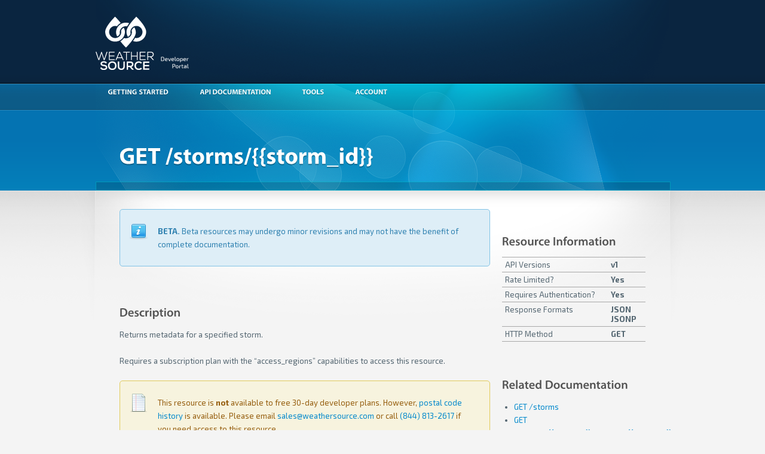

--- FILE ---
content_type: text/html; charset=UTF-8
request_url: https://developer.weathersource.com/documentation/resources/get-storms-storm_id/
body_size: 6745
content:

<!-- STYLESHEET -->
<link href="https://fonts.googleapis.com/css?family=Exo+2:300,300i,400,400i,700,700i" rel="stylesheet">
<link rel="stylesheet" type="text/css" href="https://developer.weathersource.com/wp-content/themes/developer.weathersource.com/style.css?v=6"/>
<link rel="stylesheet" type="text/css" href="https://developer.weathersource.com/wp-content/themes/developer.weathersource.com/skins/blue/blue.css"/>
<link rel="stylesheet" type="text/css" href="https://developer.weathersource.com/wp-content/themes/developer.weathersource.com/js/prettyPhoto/css/prettyPhoto.css"/>
<noscript>
<link rel="stylesheet" type="text/css" href="https://developer.weathersource.com/wp-content/themes/developer.weathersource.com/style-noscript.css"/>
</noscript>
<!-- SCRIPTS-->
<meta name='robots' content='max-image-preview:large' />

<!-- Google Tag Manager for WordPress by gtm4wp.com -->
<script data-cfasync="false" data-pagespeed-no-defer>
	var gtm4wp_datalayer_name = "dataLayer";
	var dataLayer = dataLayer || [];
</script>
<!-- End Google Tag Manager for WordPress by gtm4wp.com --><link rel='dns-prefetch' href='//ajax.googleapis.com' />
<link rel="alternate" type="application/rss+xml" title="Weather Source Developer Portal &raquo; GET /storms/{{storm_id}} Comments Feed" href="https://developer.weathersource.com/documentation/resources/get-storms-storm_id/feed/" />
<script type="text/javascript">
/* <![CDATA[ */
window._wpemojiSettings = {"baseUrl":"https:\/\/s.w.org\/images\/core\/emoji\/14.0.0\/72x72\/","ext":".png","svgUrl":"https:\/\/s.w.org\/images\/core\/emoji\/14.0.0\/svg\/","svgExt":".svg","source":{"concatemoji":"https:\/\/developer.weathersource.com\/wp-includes\/js\/wp-emoji-release.min.js?ver=6.4.7"}};
/*! This file is auto-generated */
!function(i,n){var o,s,e;function c(e){try{var t={supportTests:e,timestamp:(new Date).valueOf()};sessionStorage.setItem(o,JSON.stringify(t))}catch(e){}}function p(e,t,n){e.clearRect(0,0,e.canvas.width,e.canvas.height),e.fillText(t,0,0);var t=new Uint32Array(e.getImageData(0,0,e.canvas.width,e.canvas.height).data),r=(e.clearRect(0,0,e.canvas.width,e.canvas.height),e.fillText(n,0,0),new Uint32Array(e.getImageData(0,0,e.canvas.width,e.canvas.height).data));return t.every(function(e,t){return e===r[t]})}function u(e,t,n){switch(t){case"flag":return n(e,"\ud83c\udff3\ufe0f\u200d\u26a7\ufe0f","\ud83c\udff3\ufe0f\u200b\u26a7\ufe0f")?!1:!n(e,"\ud83c\uddfa\ud83c\uddf3","\ud83c\uddfa\u200b\ud83c\uddf3")&&!n(e,"\ud83c\udff4\udb40\udc67\udb40\udc62\udb40\udc65\udb40\udc6e\udb40\udc67\udb40\udc7f","\ud83c\udff4\u200b\udb40\udc67\u200b\udb40\udc62\u200b\udb40\udc65\u200b\udb40\udc6e\u200b\udb40\udc67\u200b\udb40\udc7f");case"emoji":return!n(e,"\ud83e\udef1\ud83c\udffb\u200d\ud83e\udef2\ud83c\udfff","\ud83e\udef1\ud83c\udffb\u200b\ud83e\udef2\ud83c\udfff")}return!1}function f(e,t,n){var r="undefined"!=typeof WorkerGlobalScope&&self instanceof WorkerGlobalScope?new OffscreenCanvas(300,150):i.createElement("canvas"),a=r.getContext("2d",{willReadFrequently:!0}),o=(a.textBaseline="top",a.font="600 32px Arial",{});return e.forEach(function(e){o[e]=t(a,e,n)}),o}function t(e){var t=i.createElement("script");t.src=e,t.defer=!0,i.head.appendChild(t)}"undefined"!=typeof Promise&&(o="wpEmojiSettingsSupports",s=["flag","emoji"],n.supports={everything:!0,everythingExceptFlag:!0},e=new Promise(function(e){i.addEventListener("DOMContentLoaded",e,{once:!0})}),new Promise(function(t){var n=function(){try{var e=JSON.parse(sessionStorage.getItem(o));if("object"==typeof e&&"number"==typeof e.timestamp&&(new Date).valueOf()<e.timestamp+604800&&"object"==typeof e.supportTests)return e.supportTests}catch(e){}return null}();if(!n){if("undefined"!=typeof Worker&&"undefined"!=typeof OffscreenCanvas&&"undefined"!=typeof URL&&URL.createObjectURL&&"undefined"!=typeof Blob)try{var e="postMessage("+f.toString()+"("+[JSON.stringify(s),u.toString(),p.toString()].join(",")+"));",r=new Blob([e],{type:"text/javascript"}),a=new Worker(URL.createObjectURL(r),{name:"wpTestEmojiSupports"});return void(a.onmessage=function(e){c(n=e.data),a.terminate(),t(n)})}catch(e){}c(n=f(s,u,p))}t(n)}).then(function(e){for(var t in e)n.supports[t]=e[t],n.supports.everything=n.supports.everything&&n.supports[t],"flag"!==t&&(n.supports.everythingExceptFlag=n.supports.everythingExceptFlag&&n.supports[t]);n.supports.everythingExceptFlag=n.supports.everythingExceptFlag&&!n.supports.flag,n.DOMReady=!1,n.readyCallback=function(){n.DOMReady=!0}}).then(function(){return e}).then(function(){var e;n.supports.everything||(n.readyCallback(),(e=n.source||{}).concatemoji?t(e.concatemoji):e.wpemoji&&e.twemoji&&(t(e.twemoji),t(e.wpemoji)))}))}((window,document),window._wpemojiSettings);
/* ]]> */
</script>
<style id='wp-emoji-styles-inline-css' type='text/css'>

	img.wp-smiley, img.emoji {
		display: inline !important;
		border: none !important;
		box-shadow: none !important;
		height: 1em !important;
		width: 1em !important;
		margin: 0 0.07em !important;
		vertical-align: -0.1em !important;
		background: none !important;
		padding: 0 !important;
	}
</style>
<link rel='stylesheet' id='wp-block-library-css' href='https://developer.weathersource.com/wp-includes/css/dist/block-library/style.min.css?ver=6.4.7' type='text/css' media='all' />
<style id='classic-theme-styles-inline-css' type='text/css'>
/*! This file is auto-generated */
.wp-block-button__link{color:#fff;background-color:#32373c;border-radius:9999px;box-shadow:none;text-decoration:none;padding:calc(.667em + 2px) calc(1.333em + 2px);font-size:1.125em}.wp-block-file__button{background:#32373c;color:#fff;text-decoration:none}
</style>
<style id='global-styles-inline-css' type='text/css'>
body{--wp--preset--color--black: #000000;--wp--preset--color--cyan-bluish-gray: #abb8c3;--wp--preset--color--white: #ffffff;--wp--preset--color--pale-pink: #f78da7;--wp--preset--color--vivid-red: #cf2e2e;--wp--preset--color--luminous-vivid-orange: #ff6900;--wp--preset--color--luminous-vivid-amber: #fcb900;--wp--preset--color--light-green-cyan: #7bdcb5;--wp--preset--color--vivid-green-cyan: #00d084;--wp--preset--color--pale-cyan-blue: #8ed1fc;--wp--preset--color--vivid-cyan-blue: #0693e3;--wp--preset--color--vivid-purple: #9b51e0;--wp--preset--gradient--vivid-cyan-blue-to-vivid-purple: linear-gradient(135deg,rgba(6,147,227,1) 0%,rgb(155,81,224) 100%);--wp--preset--gradient--light-green-cyan-to-vivid-green-cyan: linear-gradient(135deg,rgb(122,220,180) 0%,rgb(0,208,130) 100%);--wp--preset--gradient--luminous-vivid-amber-to-luminous-vivid-orange: linear-gradient(135deg,rgba(252,185,0,1) 0%,rgba(255,105,0,1) 100%);--wp--preset--gradient--luminous-vivid-orange-to-vivid-red: linear-gradient(135deg,rgba(255,105,0,1) 0%,rgb(207,46,46) 100%);--wp--preset--gradient--very-light-gray-to-cyan-bluish-gray: linear-gradient(135deg,rgb(238,238,238) 0%,rgb(169,184,195) 100%);--wp--preset--gradient--cool-to-warm-spectrum: linear-gradient(135deg,rgb(74,234,220) 0%,rgb(151,120,209) 20%,rgb(207,42,186) 40%,rgb(238,44,130) 60%,rgb(251,105,98) 80%,rgb(254,248,76) 100%);--wp--preset--gradient--blush-light-purple: linear-gradient(135deg,rgb(255,206,236) 0%,rgb(152,150,240) 100%);--wp--preset--gradient--blush-bordeaux: linear-gradient(135deg,rgb(254,205,165) 0%,rgb(254,45,45) 50%,rgb(107,0,62) 100%);--wp--preset--gradient--luminous-dusk: linear-gradient(135deg,rgb(255,203,112) 0%,rgb(199,81,192) 50%,rgb(65,88,208) 100%);--wp--preset--gradient--pale-ocean: linear-gradient(135deg,rgb(255,245,203) 0%,rgb(182,227,212) 50%,rgb(51,167,181) 100%);--wp--preset--gradient--electric-grass: linear-gradient(135deg,rgb(202,248,128) 0%,rgb(113,206,126) 100%);--wp--preset--gradient--midnight: linear-gradient(135deg,rgb(2,3,129) 0%,rgb(40,116,252) 100%);--wp--preset--font-size--small: 13px;--wp--preset--font-size--medium: 20px;--wp--preset--font-size--large: 36px;--wp--preset--font-size--x-large: 42px;--wp--preset--spacing--20: 0.44rem;--wp--preset--spacing--30: 0.67rem;--wp--preset--spacing--40: 1rem;--wp--preset--spacing--50: 1.5rem;--wp--preset--spacing--60: 2.25rem;--wp--preset--spacing--70: 3.38rem;--wp--preset--spacing--80: 5.06rem;--wp--preset--shadow--natural: 6px 6px 9px rgba(0, 0, 0, 0.2);--wp--preset--shadow--deep: 12px 12px 50px rgba(0, 0, 0, 0.4);--wp--preset--shadow--sharp: 6px 6px 0px rgba(0, 0, 0, 0.2);--wp--preset--shadow--outlined: 6px 6px 0px -3px rgba(255, 255, 255, 1), 6px 6px rgba(0, 0, 0, 1);--wp--preset--shadow--crisp: 6px 6px 0px rgba(0, 0, 0, 1);}:where(.is-layout-flex){gap: 0.5em;}:where(.is-layout-grid){gap: 0.5em;}body .is-layout-flow > .alignleft{float: left;margin-inline-start: 0;margin-inline-end: 2em;}body .is-layout-flow > .alignright{float: right;margin-inline-start: 2em;margin-inline-end: 0;}body .is-layout-flow > .aligncenter{margin-left: auto !important;margin-right: auto !important;}body .is-layout-constrained > .alignleft{float: left;margin-inline-start: 0;margin-inline-end: 2em;}body .is-layout-constrained > .alignright{float: right;margin-inline-start: 2em;margin-inline-end: 0;}body .is-layout-constrained > .aligncenter{margin-left: auto !important;margin-right: auto !important;}body .is-layout-constrained > :where(:not(.alignleft):not(.alignright):not(.alignfull)){max-width: var(--wp--style--global--content-size);margin-left: auto !important;margin-right: auto !important;}body .is-layout-constrained > .alignwide{max-width: var(--wp--style--global--wide-size);}body .is-layout-flex{display: flex;}body .is-layout-flex{flex-wrap: wrap;align-items: center;}body .is-layout-flex > *{margin: 0;}body .is-layout-grid{display: grid;}body .is-layout-grid > *{margin: 0;}:where(.wp-block-columns.is-layout-flex){gap: 2em;}:where(.wp-block-columns.is-layout-grid){gap: 2em;}:where(.wp-block-post-template.is-layout-flex){gap: 1.25em;}:where(.wp-block-post-template.is-layout-grid){gap: 1.25em;}.has-black-color{color: var(--wp--preset--color--black) !important;}.has-cyan-bluish-gray-color{color: var(--wp--preset--color--cyan-bluish-gray) !important;}.has-white-color{color: var(--wp--preset--color--white) !important;}.has-pale-pink-color{color: var(--wp--preset--color--pale-pink) !important;}.has-vivid-red-color{color: var(--wp--preset--color--vivid-red) !important;}.has-luminous-vivid-orange-color{color: var(--wp--preset--color--luminous-vivid-orange) !important;}.has-luminous-vivid-amber-color{color: var(--wp--preset--color--luminous-vivid-amber) !important;}.has-light-green-cyan-color{color: var(--wp--preset--color--light-green-cyan) !important;}.has-vivid-green-cyan-color{color: var(--wp--preset--color--vivid-green-cyan) !important;}.has-pale-cyan-blue-color{color: var(--wp--preset--color--pale-cyan-blue) !important;}.has-vivid-cyan-blue-color{color: var(--wp--preset--color--vivid-cyan-blue) !important;}.has-vivid-purple-color{color: var(--wp--preset--color--vivid-purple) !important;}.has-black-background-color{background-color: var(--wp--preset--color--black) !important;}.has-cyan-bluish-gray-background-color{background-color: var(--wp--preset--color--cyan-bluish-gray) !important;}.has-white-background-color{background-color: var(--wp--preset--color--white) !important;}.has-pale-pink-background-color{background-color: var(--wp--preset--color--pale-pink) !important;}.has-vivid-red-background-color{background-color: var(--wp--preset--color--vivid-red) !important;}.has-luminous-vivid-orange-background-color{background-color: var(--wp--preset--color--luminous-vivid-orange) !important;}.has-luminous-vivid-amber-background-color{background-color: var(--wp--preset--color--luminous-vivid-amber) !important;}.has-light-green-cyan-background-color{background-color: var(--wp--preset--color--light-green-cyan) !important;}.has-vivid-green-cyan-background-color{background-color: var(--wp--preset--color--vivid-green-cyan) !important;}.has-pale-cyan-blue-background-color{background-color: var(--wp--preset--color--pale-cyan-blue) !important;}.has-vivid-cyan-blue-background-color{background-color: var(--wp--preset--color--vivid-cyan-blue) !important;}.has-vivid-purple-background-color{background-color: var(--wp--preset--color--vivid-purple) !important;}.has-black-border-color{border-color: var(--wp--preset--color--black) !important;}.has-cyan-bluish-gray-border-color{border-color: var(--wp--preset--color--cyan-bluish-gray) !important;}.has-white-border-color{border-color: var(--wp--preset--color--white) !important;}.has-pale-pink-border-color{border-color: var(--wp--preset--color--pale-pink) !important;}.has-vivid-red-border-color{border-color: var(--wp--preset--color--vivid-red) !important;}.has-luminous-vivid-orange-border-color{border-color: var(--wp--preset--color--luminous-vivid-orange) !important;}.has-luminous-vivid-amber-border-color{border-color: var(--wp--preset--color--luminous-vivid-amber) !important;}.has-light-green-cyan-border-color{border-color: var(--wp--preset--color--light-green-cyan) !important;}.has-vivid-green-cyan-border-color{border-color: var(--wp--preset--color--vivid-green-cyan) !important;}.has-pale-cyan-blue-border-color{border-color: var(--wp--preset--color--pale-cyan-blue) !important;}.has-vivid-cyan-blue-border-color{border-color: var(--wp--preset--color--vivid-cyan-blue) !important;}.has-vivid-purple-border-color{border-color: var(--wp--preset--color--vivid-purple) !important;}.has-vivid-cyan-blue-to-vivid-purple-gradient-background{background: var(--wp--preset--gradient--vivid-cyan-blue-to-vivid-purple) !important;}.has-light-green-cyan-to-vivid-green-cyan-gradient-background{background: var(--wp--preset--gradient--light-green-cyan-to-vivid-green-cyan) !important;}.has-luminous-vivid-amber-to-luminous-vivid-orange-gradient-background{background: var(--wp--preset--gradient--luminous-vivid-amber-to-luminous-vivid-orange) !important;}.has-luminous-vivid-orange-to-vivid-red-gradient-background{background: var(--wp--preset--gradient--luminous-vivid-orange-to-vivid-red) !important;}.has-very-light-gray-to-cyan-bluish-gray-gradient-background{background: var(--wp--preset--gradient--very-light-gray-to-cyan-bluish-gray) !important;}.has-cool-to-warm-spectrum-gradient-background{background: var(--wp--preset--gradient--cool-to-warm-spectrum) !important;}.has-blush-light-purple-gradient-background{background: var(--wp--preset--gradient--blush-light-purple) !important;}.has-blush-bordeaux-gradient-background{background: var(--wp--preset--gradient--blush-bordeaux) !important;}.has-luminous-dusk-gradient-background{background: var(--wp--preset--gradient--luminous-dusk) !important;}.has-pale-ocean-gradient-background{background: var(--wp--preset--gradient--pale-ocean) !important;}.has-electric-grass-gradient-background{background: var(--wp--preset--gradient--electric-grass) !important;}.has-midnight-gradient-background{background: var(--wp--preset--gradient--midnight) !important;}.has-small-font-size{font-size: var(--wp--preset--font-size--small) !important;}.has-medium-font-size{font-size: var(--wp--preset--font-size--medium) !important;}.has-large-font-size{font-size: var(--wp--preset--font-size--large) !important;}.has-x-large-font-size{font-size: var(--wp--preset--font-size--x-large) !important;}
.wp-block-navigation a:where(:not(.wp-element-button)){color: inherit;}
:where(.wp-block-post-template.is-layout-flex){gap: 1.25em;}:where(.wp-block-post-template.is-layout-grid){gap: 1.25em;}
:where(.wp-block-columns.is-layout-flex){gap: 2em;}:where(.wp-block-columns.is-layout-grid){gap: 2em;}
.wp-block-pullquote{font-size: 1.5em;line-height: 1.6;}
</style>
<script type="text/javascript" src="https://ajax.googleapis.com/ajax/libs/jquery/1.7.2/jquery.min.js?ver=6.4.7" id="jquery-js"></script>
<link rel="https://api.w.org/" href="https://developer.weathersource.com/wp-json/" /><link rel="EditURI" type="application/rsd+xml" title="RSD" href="https://developer.weathersource.com/xmlrpc.php?rsd" />
<meta name="generator" content="WordPress 6.4.7" />
<link rel="canonical" href="https://developer.weathersource.com/documentation/resources/get-storms-storm_id/" />
<link rel='shortlink' href='https://developer.weathersource.com/?p=2044' />
<link rel="alternate" type="application/json+oembed" href="https://developer.weathersource.com/wp-json/oembed/1.0/embed?url=https%3A%2F%2Fdeveloper.weathersource.com%2Fdocumentation%2Fresources%2Fget-storms-storm_id%2F" />
<link rel="alternate" type="text/xml+oembed" href="https://developer.weathersource.com/wp-json/oembed/1.0/embed?url=https%3A%2F%2Fdeveloper.weathersource.com%2Fdocumentation%2Fresources%2Fget-storms-storm_id%2F&#038;format=xml" />

<!-- Google Tag Manager for WordPress by gtm4wp.com -->
<!-- GTM Container placement set to footer -->
<script data-cfasync="false" data-pagespeed-no-defer>
	var dataLayer_content = {"visitorType":"visitor-logged-out","pagePostType":"resource","pagePostType2":"single-resource","pagePostAuthor":"Jeff King"};
	dataLayer.push( dataLayer_content );
</script>
<script data-cfasync="false">
(function(w,d,s,l,i){w[l]=w[l]||[];w[l].push({'gtm.start':
new Date().getTime(),event:'gtm.js'});var f=d.getElementsByTagName(s)[0],
j=d.createElement(s),dl=l!='dataLayer'?'&l='+l:'';j.async=true;j.src=
'//www.googletagmanager.com/gtm.js?id='+i+dl;f.parentNode.insertBefore(j,f);
})(window,document,'script','dataLayer','GTM-KSBQ2PX');
</script>
<!-- End Google Tag Manager -->
<!-- End Google Tag Manager for WordPress by gtm4wp.com --><link rel="icon" href="https://s3.amazonaws.com/developer.weathersource.com/wp-content/uploads/2023/11/22043200/703d194d-favicon.png" sizes="32x32" />
<link rel="icon" href="https://s3.amazonaws.com/developer.weathersource.com/wp-content/uploads/2023/11/22043200/703d194d-favicon.png" sizes="192x192" />
<link rel="apple-touch-icon" href="https://s3.amazonaws.com/developer.weathersource.com/wp-content/uploads/2023/11/22043200/703d194d-favicon.png" />
<meta name="msapplication-TileImage" content="https://s3.amazonaws.com/developer.weathersource.com/wp-content/uploads/2023/11/22043200/703d194d-favicon.png" />
<script type="text/javascript" src="https://developer.weathersource.com/wp-content/themes/developer.weathersource.com/js/main.js"></script>

<script type="text/javascript" src="https://developer.weathersource.com/wp-content/themes/developer.weathersource.com/js/cufon.js"></script>

<script type="text/javascript" src="https://developer.weathersource.com/wp-content/themes/developer.weathersource.com/js/cufon/custom.font.bold.basic.extb.js"></script>
<script type="text/javascript" src="https://developer.weathersource.com/wp-content/themes/developer.weathersource.com/js/cufon/custom.font.semibold.basic.extb.js"></script>

<script type="text/javascript" src="https://developer.weathersource.com/wp-content/themes/developer.weathersource.com/js/cufon.config.js"></script>

<script type="text/javascript" src="https://developer.weathersource.com/wp-content/themes/developer.weathersource.com/js/prettyPhoto/js/jquery.prettyPhoto.js"></script>
<script type="text/javascript">
var autoslide_time =5000;
jQuery(document).ready(function($){$("a[rel^='prettyPhoto']").prettyPhoto();  } );</script>
<script>
    var theme_dir = "https://developer.weathersource.com/wp-content/themes/developer.weathersource.com/";
</script>

<!-- Global site tag (gtag.js) - Google Ads: 1070500262 -->
<script async src="https://www.googletagmanager.com/gtag/js?id=AW-1070500262"></script>
<script>
  window.dataLayer = window.dataLayer || [];
  function gtag(){dataLayer.push(arguments);}
  gtag('js', new Date());

  gtag('config', 'AW-1070500262');
</script>

</head>

<body class="resource-template-default single single-resource postid-2044">

<div id="header_wrapper">
    <div id="header">
        <div id="logo">
            <a href="https://developer.weathersource.com"><img src="https://s3.amazonaws.com/developer.weathersource.com/wp-content/uploads/weather-source-logo.png" alt="Weather Source Developer Portal" /></a>
        </div>
        <div class="clear"></div>
    </div><!-- END "div#header" -->
</div><!-- END "div#header_wrapper" -->
<div id="nav_wrapper">
    <div class="menu-main-navigation-container"><ul id="menu-main-navigation" class="menu"><li id="menu-item-1343" class="menu-item menu-item-type-post_type menu-item-object-page menu-item-1343"><a href="https://developer.weathersource.com/index/">Getting Started</a></li>
<li id="menu-item-21" class="menu-item menu-item-type-post_type menu-item-object-page menu-item-has-children menu-item-21"><a href="https://developer.weathersource.com/documentation/">API Documentation</a>
<ul class="sub-menu">
	<li id="menu-item-162" class="menu-item menu-item-type-post_type menu-item-object-page menu-item-162"><a href="https://developer.weathersource.com/documentation/rest/">A RESTful API</a></li>
	<li id="menu-item-161" class="menu-item menu-item-type-post_type menu-item-object-page menu-item-161"><a href="https://developer.weathersource.com/documentation/terms-of-use/">Terms of Use</a></li>
	<li id="menu-item-160" class="menu-item menu-item-type-post_type menu-item-object-page menu-item-160"><a href="https://developer.weathersource.com/documentation/version-specification/">Version Specification</a></li>
	<li id="menu-item-159" class="menu-item menu-item-type-post_type menu-item-object-page menu-item-159"><a href="https://developer.weathersource.com/documentation/authentication/">Authentication</a></li>
	<li id="menu-item-158" class="menu-item menu-item-type-post_type menu-item-object-page menu-item-158"><a href="https://developer.weathersource.com/documentation/ssl-connections/">SSL Connections</a></li>
	<li id="menu-item-157" class="menu-item menu-item-type-post_type menu-item-object-page menu-item-157"><a href="https://developer.weathersource.com/documentation/response-formats/">Response Formats</a></li>
	<li id="menu-item-156" class="menu-item menu-item-type-post_type menu-item-object-page menu-item-156"><a href="https://developer.weathersource.com/documentation/http-response-codes/">HTTP Response Codes</a></li>
	<li id="menu-item-1163" class="menu-item menu-item-type-post_type menu-item-object-page menu-item-1163"><a href="https://developer.weathersource.com/documentation/diagnostics/">Diagnostics</a></li>
	<li id="menu-item-736" class="menu-item menu-item-type-custom menu-item-object-custom menu-item-736"><a href="/documentation/resources/">Resources</a></li>
</ul>
</li>
<li id="menu-item-2008" class="menu-item menu-item-type-post_type menu-item-object-page menu-item-has-children menu-item-2008"><a href="https://developer.weathersource.com/tools/postman-collection-onpoint-api/">Tools</a>
<ul class="sub-menu">
	<li id="menu-item-2009" class="menu-item menu-item-type-post_type menu-item-object-page menu-item-2009"><a href="https://developer.weathersource.com/tools/postman-collection-onpoint-api/">Postman Collection</a></li>
</ul>
</li>
<li id="menu-item-1344" class="menu-item menu-item-type-post_type menu-item-object-page menu-item-has-children menu-item-1344"><a href="https://developer.weathersource.com/account/">Account</a>
<ul class="sub-menu">
	<li id="menu-item-1349" class="menu-item menu-item-type-post_type menu-item-object-page menu-item-1349"><a href="https://developer.weathersource.com/account/">Account Home</a></li>
	<li id="menu-item-1346" class="menu-item menu-item-type-post_type menu-item-object-page menu-item-1346"><a href="https://developer.weathersource.com/account/account-edit/">Edit Account</a></li>
	<li id="menu-item-1347" class="menu-item menu-item-type-post_type menu-item-object-page menu-item-1347"><a href="https://developer.weathersource.com/account/account-reset-key/">Reset API Key</a></li>
	<li id="menu-item-1345" class="menu-item menu-item-type-post_type menu-item-object-page menu-item-1345"><a href="https://developer.weathersource.com/account/account-usage/">Account Usage</a></li>
	<li id="menu-item-1348" class="menu-item menu-item-type-post_type menu-item-object-page menu-item-1348"><a href="https://developer.weathersource.com/account/account-logout/">Account Log Out</a></li>
</ul>
</li>
</ul></div></div><!-- END "div#nav_wrapper" -->
<div id="intro_wrapper">
    <div class="intro_fullwidth">
        <h2>GET /storms/{{storm_id}}</h2>
         <div class="page_meta_box"></div>
    </div><!-- END "div.intro_home" -->
</div><!-- END "div#intro_wrapper" -->

<div id="content_wrapper">
    <div class="content_shadow_both">
        <div id="content" class="content_page single_resource">
            <div id="page" class="page_template_fullwidth">
                <div id="main">
                                            <div class="box_info">
                            <p><strong>BETA.</strong> Beta resources may undergo minor revisions and may not have the benefit of complete documentation.</p>
                        </div>
                                        <h3>Description</h3>
                    <p>Returns metadata for a specified storm.</p>
<p>Requires a subscription plan with the &#8220;access_regions&#8221; capabilities to access this resource.</p>
<div class="box_note">
<p>This resource is <strong>not</strong> available to free 30-day developer plans. However, <a href="/documentation/resources/get-postal_codes-postal_code_and_country-history/">postal code history</a> is available. Please email <a href="mailto:sales@weathersource.com">sales@weathersource.com</a> or call <a href="tel:8448132617">(844) 813-2617</a> if you need access to this resource.</p>
</div>

                    <h3>Resource URL</h3>
                    <p>https://api.weathersource.com/v1/{{api_key}}/storms.{{format}}</p>

                    <h3>Resource URL Replacement Parts</h3>
                    <table id="resource_url_replacements">
                        <tbody>
                            <tr class="first">
                                <th>{{api_key}}</th>
                                                                                                <td><p>Your API Key. If you do not have an API key, you may sign up for a <a href="/#developer-account-sign-up-form">free developer account 30-day trial</a>.</p></td>
                            </tr>
                                                        <tr>
                                <th>{{storm_id}}</th>
                                <td><p>An ATCF storm id. The expected format is the concatenation of a 2-character basin, 2-digit storm number, and 4-digit year (i.e. "SH212018"). Available storm ids can be queried via the <a href="/documentation/resources/get-storms/">storms resource</a></p></td>
                            </tr>
                                                                                                                <tr>
                                <th>{{format}}</th>
                                <td><p>The desired <a href="/documentation/response-formats/">response format</a>. Allowed formats are:</p>
<ul>
<li><kbd>json</kbd></li>
</ul></td>
                            </tr>
                                                    </tbody>
                    </table>

                                    </div>
                <div id="resource_meta">
                    <h3>Resource Information</h3>
                    <table id="resource_info">
                        <tbody>
                            <tr class="first">
                                <th>API Versions</th>
                                <td>v1</td>
                            </tr>
                            <tr>
                                <th>Rate Limited?</th>
                                <td>Yes</td>
                            </tr>
                            <tr>
                                <th>Requires Authentication?</th>
                                <td>Yes</td>
                            </tr>
                            <tr>
                                <th>Response Formats</th>
                                <td>JSON<br />JSONP</td>
                            </tr>
                            <tr>
                                <th>HTTP Method</th>
                                <td>GET</td>
                            </tr>
                        </tbody>
                    </table>

                                                                <h3>Related Documentation</h3>
                        <ul>
                                                                                                <li><a href="https://developer.weathersource.com/documentation/resources/get-storms/">GET /storms</a></li>
                                                                                                                                                                                            <li><a href="https://developer.weathersource.com/documentation/resources/get-storms-storm_id-hazards-datatype/">GET /storms/{{storm_id}}/hazards/{{datatype}}</a></li>
                                                                                                                                <li><a href="https://developer.weathersource.com/documentation/resources/get-regions-region-hazards-datatype/">GET /regions/{{region}}/hazards/{{datatype}}</a></li>
                                                                                    </ul>
                                    </div>
                <div id="example">
                    <h3>Example Request</h3>
                    <p><kbd style="padding-bottom:15px;">GET https://api.weathersource.com/v1/{{api_key}}/storms/SH212018.json                    </kbd></p>
                    <pre style="white-space:normal;word-break:break-all"><samp>{"stormId":"SH212018","timestampFirst":"2018-04-29T18:00:00+00:00","timestampLast":"2018-05-02T06:00:00+00:00","lastModified":"2018-05-04T20:15:21+00:00"}</samp></pre>
                </div>

            </div><!-- END "div#page" -->
            <div class="clear"></div>
        </div><!-- END "div#content" -->
    </div><!-- END "div.content_shadow_right" -->
</div><!-- END "div#content_wrapper" -->

<div id="footer_top_shadow"></div>
<div id="footer_wrapper">
<div id="footer">
  <div class="col3"></div><div class="col3"></div><div class="col3"></div> 
    <div class="clear"></div>
</div><!-- END "div#footer" -->
<div id="footer_bottom_wrapper">
        <div id="footer_bottom">   
             <div class="left">© Weather Source, LLC. All Rights Reserved. OnPoint® and Weather Source™ are trademarks of Weather Source, LLC</div>
             <div class="right"><span class="logo_desc">Past<br />Present<br />& Forecast</span>
                <a href="https://developer.weathersource.com"><img src="https://s3.amazonaws.com/developer.weathersource.com/wp-content/uploads/weather-source-logo-footer.png" class="logo_footer" alt="Weather Source Developer Portal" /></a>             </div>
        <div class="clear"></div>
        </div><!-- END "div#footer_bottom" -->
    </div><!-- END "div#footer_bottom_wrapper" -->
</div><!-- END "div#footer_wrapper" -->

<!-- GTM Container placement set to footer -->
<!-- Google Tag Manager (noscript) -->
				<noscript><iframe src="https://www.googletagmanager.com/ns.html?id=GTM-KSBQ2PX" height="0" width="0" style="display:none;visibility:hidden" aria-hidden="true"></iframe></noscript>
<!-- End Google Tag Manager (noscript) --><script type="text/javascript" src="https://developer.weathersource.com/wp-includes/js/comment-reply.min.js?ver=6.4.7" id="comment-reply-js" async="async" data-wp-strategy="async"></script>
<script type="text/javascript" src="https://developer.weathersource.com/wp-content/plugins/duracelltomi-google-tag-manager/dist/js/gtm4wp-form-move-tracker.js?ver=1.19.1" id="gtm4wp-form-move-tracker-js"></script>
<script type="text/javascript" src="https://developer.weathersource.com/wp-content/plugins/page-links-to/dist/new-tab.js?ver=3.3.6" id="page-links-to-js"></script>

<script>
  window.addEventListener('load', function() {
    if (window.location.pathname == "/account-registration-confirmation/") {
      gtag('event', 'conversion', {
        'send_to': 'AW-1070500262/nwoBCIbrs5gBEKaTuv4D'
      });
    }
  });

</script>


</body>
</html>

--- FILE ---
content_type: text/css
request_url: https://developer.weathersource.com/wp-content/themes/developer.weathersource.com/style.css?v=6
body_size: 11681
content:
@charset "utf-8";
/* CSS Document */

/*
Theme Name: developer.weathersource.com
Author: Jeff King
*/

/* RESETS */
html, body, div, span, applet, object, iframe, h1, h2, h3, h4, h5, h6, p, blockquote, pre, a, abbr, acronym, address, big, cite, code, del, dfn, em, font, img, ins, kbd, q, s, samp, small, strike, strong, sub, sup, tt, var, dl, dt, dd, ol, ul, li, fieldset, form, label, legend, table, caption, tbody, tfoot, thead, tr, th, td {
	margin: 0;
	padding: 0;
	border: 0;
	outline: 0;
	font-weight: inherit;
	font-style: inherit;
	font-size: 100%;
	font-family: inherit;
	vertical-align: baseline;
	text-decoration:none;
}
button::-moz-focus-inner,
input[type="reset"]::-moz-focus-inner,
input[type="button"]::-moz-focus-inner,
input[type="submit"]::-moz-focus-inner,
input[type="file"] > input[type="button"]::-moz-focus-inner {
    border: none;
}

/* GLOBAL */
img { -ms-interpolation-mode: bicubic; }
.ie6_height_fix {overflow:hidden;}
.ie6_display_inline	{display: inline;}
.clear	{clear:both;}
.clearfix:after {
	content: ".";
	display: block;
	clear: both;
	visibility: hidden;
	line-height: 0;
	height: 0;
}

.clearfix {
	display: inline-block;
}

html[xmlns] .clearfix {
	display: block;
}

* html .clearfix {
	height: 1%;
}

/********************************************************************************/
/********************************************************************************/
/********************************************************************************/

/* GLOBAL TYPOGRAPHY AND GENERAL STYLES */
body	{ background:#f4f4f4; font-family:"Lucida Sans Unicode", "Lucida Grande", sans-serif; font-size:13px; line-height:23px;}
h1, h2, h3, h4	{line-height:19px; color:#555;}
h1 a, h2 a, h3 a, h4 a	{text-decoration:none; color:#555;}
h1 a:hover, h2 a:hover, h3 a:hover, h4 a:hover	{text-decoration:none; color:#737373;}
h1	{font-size:28px; padding:22px 0;}
h2	{font-size:24px; padding:18px 0;}
h3	{font-size:20px; padding:45px 0 15px;}
h4	{font-size:17px; padding:14px 0;}
p	{padding: 0 0 22px 0;}
a	{text-decoration:none;}
a:hover	{ text-decoration:underline;}
acronym {cursor: help; border-bottom: 1px dotted #555; }
code, kbd { font-size:13px; line-height:20px; padding:0 10px; background:#e4e4e4; font-weight: normal; font-family: Monaco, Consolas, "Andale Mono", "DejaVu Sans Mono", monospace;}
pre code, samp { margin: 10px 0; padding:20px; border-top:1px solid #d7d7d7; border-bottom:1px solid #d7d7d7; display:block; font-family: Monaco, Consolas, "Andale Mono", "DejaVu Sans Mono", monospace; overflow:auto; text-align:left; }
blockquote {padding:0 0 0 16px; margin: 0 0 22px; border-left: 4px solid #d9d9d9; font-weight: normal; }
blockquote :last-child { padding-bottom: 0; margin-bottom: 0;}
strong {font-weight: bold; }
em 	{ font-style:italic;}
del	{text-decoration: line-through;}
pre	{-moz-border-radius:5px; -webkit-border-radius:5px; border-radius:5px; background:#EEE; border:1px solid #CCC; color:#777; padding:8px 15px 8px 15px; margin-bottom:23px; font-size:12px;}
ul,ol,dl	{margin:0 0 23px 20px;}
ul ul,ul ol,ol ol,ol ul	{margin:0 0 0 20px;}
dt {font-weight: bold;}
dd {margin-bottom: 22px;}
.floatleft	{float:left; padding:0 20px 10px 0;}
.floatright	{float:right; padding:0 0 10px 20px;}

/* WORDPRESS "INSERT IMAGE" FUNCTIONS + SHORTCODE "FRAME ALIGN_X"*/
.frame	{ background:none repeat scroll 0 0 #FFFFFF; border:1px solid #CCCCCC; -moz-border-radius:5px; -webkit-border-radius:5px; border-radius:5px;  }
.frame a	{ }
.alignright,img.alignright,a img.alignright { float:right; margin:10px 0 10px 15px;}
.alignleft,img.alignleft,a img.alignleft { float:left; margin:10px 15px 10px 0;}
.aligncenter,img.aligncenter,a img.aligncenter {display: block; margin-left: auto; margin-right: auto}
.frame,.small_frame { display:inline-block;}
.frame img{ padding:4px; margin:0; display:block;}
.small_frame img { padding:3px; margin:0;}

/* WORDPRESS CAPTION - IMAGE */
.wp-caption  { padding:3px 3px 3px 3px; background-color:#FFF; border:1px solid #CCC; -moz-border-radius: 5px; -webkit-border-radius: 5px; border-radius: 5px;}
.wp-caption {border-color:#AAA;}
.wp-caption img{ display:block;}
.wp-caption-text {padding:0;width:150px;}

/* SHORTCODES - COLUMNS */
.one_half, .one_third, .two_third, .three_fourth, .one_fourth {float:left; position:relative;}
.one_third	{ width:30%; margin-right:5%;}
.one_half{width:48%; margin-right:4%;}
.one_third{width:30%; margin-right:5%;}
.two_third{width:65%; margin-right:5%;}
.one_fourth{width:22%; margin-right:4%;}
.three_fourth{width:74%; margin-right:4%;}
.last	{margin-right:0 !important;}
.divider	{ display:block; width:100%; clear:both;}

/* SHORTCODES - CHECK LIST */
.checklist	{ margin:0; padding-bottom:23px;}
.checklist li	{ background:url(gfx/icons/tick.png) no-repeat 0 4px; list-style:none; margin:0; padding:1px 0 1px 25px;}

/*SHORTCODES - YES&NO - TICK&CROSS */
.sc_yes, .sc_no	{ position:relative; top:3px;}

/* SHORTCODES - BOXES */
.box_download, .box_info, .box_warning, .box_note	{-moz-border-radius:5px; -webkit-border-radius:5px; border-radius:5px; margin:0 0 23px 0;}
.box_download	{ background:url(https://s3.amazonaws.com/developer.weathersource.com/wp-content/uploads/2017/06/28232414/arrow_down.png) no-repeat 15px 20px #e3f4de; padding:25px 25px 3px 63px; border:1px solid #a2d392; color:#599847;}
.box_info	{ background:url(https://s3.amazonaws.com/developer.weathersource.com/wp-content/uploads/2017/06/28232331/info_button_32.png) no-repeat 15px 20px #deeef7; padding:25px 25px 3px 63px; border:1px solid #82c3e6; color:#2f81b0;}
.box_warning	{ background:url(https://s3.amazonaws.com/developer.weathersource.com/wp-content/uploads/2017/06/28232425/close_32.png) no-repeat 15px 20px #f8e4e2; padding:25px 25px 3px 63px; border:1px solid #e69d94; color:#bb5a4d;}
.box_note	{ background:url(https://s3.amazonaws.com/developer.weathersource.com/wp-content/uploads/2017/06/28232435/notebook.png) no-repeat 15px 20px #f7f3de; padding:25px 25px 3px 63px; border:1px solid #e1ca59; color:#955d0d;}

/* SHORTCODES - DROPCAP */
.dropcap	{ display:block; float:left; font-size:44px; line-height:44px; margin:0 5px 0 0;}

/* SHORTCODES - PULLQUOTES */
.pullquote_left	{ float:left; margin:22px 22px 22px 0; padding:0 0 0 15px; font-size:15px; line-height:22px; width:33%; border-left:6px solid #DDDDDD;}
.pullquote_right	{ float:right; margin:22px 0 22px 22px; padding:0 15px 0 0; font-size:15px; line-height:22px; width:33%; border-right:6px solid #DDDDDD;}

/* SHORTCODES - HIGHLIGHTS */
.highlight1	{ background:#FFFF80;}
.highlight2	{ border-bottom:1px dotted #888;}

/* SHORTCODES - HIGHLIGHTS */
.sc_divider	{ display:block; width:100%; height:23px; border-top:1px solid #DDD; clear:both; position:relative;}
.top a	{ position:absolute; top:-12px; right:0; background:#F4F4F4; color:#A9A9A9; font-size:10px; text-decoration:none; padding:0 0 0 5px;}
.top a:hover	{ color:#555;}

/* SHORTCODES - TABS */
.sc_tabs	{ width:100%; padding:0 0 23px 0;}

.sc_tabs_header	{ width:100%; }
.sc_tab	{ position:relative; top:3px; color:#777; padding:1px 13px 2px 13px; font-size:11px; font-weight:bold; float:left; margin:0 3px 0 0; background:#DDD;  border-bottom:none; border-top:1px solid #DDD; text-shadow:0 1px 0 #FFF; -moz-border-radius:5px 5px 0 0; -webkit-border-radius:5px 5px 0 0; border-radius:5px 5px 0 0; background: -moz-linear-gradient(top, #DDDDDD, #CCCCCC); background: -webkit-gradient(linear, left top, left bottom, color-stop(0, #DDDDDD), color-stop(1, #CCCCCC)); -ms-filter: "progid:DXImageTransform.Microsoft.gradient(startColorStr='#DDDDDD', EndColorStr='#CCCCCC')"; /* IE8 only */ filter:  progid:DXImageTransform.Microsoft.gradient(startColorStr='#DDDDDD', EndColorStr='#CCCCCC'); /* IE6,IE7 only */}
.sc_tab_active	{ padding:3px 12px 3px 12px; color:#666; text-shadow:0 1px 0 #FFF; border:1px solid #CCC; border-top-color:#DDD; border-bottom:none; top:1px; background:#EAEAEA; background: -moz-linear-gradient(top, #FFFFFF, #EAEAEA); background: -webkit-gradient(linear, left top, left bottom, color-stop(0, #FFFFFF), color-stop(1, #EAEAEA)); -ms-filter: "progid:DXImageTransform.Microsoft.gradient(startColorStr='#FFFFFF', EndColorStr='#EAEAEA')"; /* IE8 only */ filter:  progid:DXImageTransform.Microsoft.gradient(startColorStr='#FFFFFF', EndColorStr='#EAEAEA'); /* IE6,IE7 only */}
.sc_tab:hover	{cursor:pointer;}

.sc_tabs_body	{width:98%; padding:1%; background:#EAEAEA; border:1px solid #CCC; -moz-border-radius:0 5px 5px 5px; -webkit-border-radius:0 5px 5px 5px; border-radius:0 5px 5px 5px;}
.sc_tab_single_box	{ float:left; width:96%; padding:2%; background:#FEFEFE; border:1px solid #CCC; display:none; }
.sc_tabs_box_first	{ display:block;}

/* SHORTCODES - TOGGLE */
.toggle	{ padding:15px 0 15px 25px; background:url(gfx/toggle.png) no-repeat -29px 20px; }
.toggle_active	{ background:url(gfx/toggle.png) no-repeat 0 -39px;}
.toggle_body .block	{ margin-left:25px; padding:20px; background:#EEE; border:1px solid #DDD; -moz-border-radius:5px; -webkit-border-radius:5px; border-radius:5px;}

/* WORDPRESS GALLERY SHORTCODE FUNCTION */
#gallery-1, .gallery	{ background:#EFEFEF; border-top:1px solid #D7D7D7; border-bottom:1px solid #D7D7D7;}
.gallery .gallery-item	{ margin-bottom:7px;}
.gallery .gallery-item a	{ display:block;}
.gallery .gallery-item .attachment-thumbnail	{ background:#FFF; border:1px solid #CCC !important; padding:3px; -moz-border-radius:4px; -webkit-border-radius:4px; border-radius:4px;}

/* HEADER - GENERAL*/
#header_wrapper	{width:100%; background-position:bottom; background-repeat:repeat-x;}
#header	{ width:960px; margin:0 auto; background-repeat:no-repeat;}

/* HEADER - LOGO */
#logo	{ float:left; margin:28px 0 22px 0;}

/* HEADER - SEARCH */
.search_top	{ position:relative; width:250px; margin:32px 0 0 0; float:right;}
.search_top_input	{ width:200px; padding:7px 33px 7px 17px; font-family:"Lucida Sans Unicode", "Lucida Grande", sans-serif; font-size:12px; background:url(gfx/search_top.png) no-repeat; border:none;}
.search_top_btn	{ position:absolute; left:220px; top:2px; width:26px; height:26px; background:none; border:none; outline:none; cursor:pointer;}

/* NAVIGATION */
#nav_wrapper	{width:100%; background:url(gfx/nav_bg.png) repeat-x bottom;}
#nav_wrapper ul.menu	{ width:960px; margin:0 auto; list-style:none; height:45px; line-height:22px; font-size:14px; background-position:center top; background-repeat:no-repeat; }
#nav_wrapper ul.menu li	{ float:left; margin:5px 12px 0 0; padding:0 0 8px 20px; cursor:pointer; position:relative; z-index:/*IE7*/999;  }
#nav_wrapper ul.menu li a	{ text-decoration:none; padding:4px 20px 6px 0; float:left; text-transform:uppercase; font-size:12px; position:relative; z-index:1000; }
#nav_wrapper .main_hover_left, #nav_wrapper .current-post-ancestor, #nav_wrapper .current-category-ancestor, #nav_wrapper .current-menu-parent, #nav_wrapper .current-post-parent, #nav_wrapper .page_item, #nav_wrapper .current_page_item	{background:url(gfx/nav_left_black_20.png) top left no-repeat; }
#nav_wrapper .main_hover_right, #nav_wrapper ul.menu li a:hover, #nav_wrapper .current-post-ancestor a, #nav_wrapper .current-category-ancestor a, #nav_wrapper .current-menu-parent a, #nav_wrapper .current-post-parent a, #nav_wrapper .page_item a, #nav_wrapper .current_page_item a	{background:url(gfx/nav_right_black_20.png) top right no-repeat; }
#nav_wrapper ul.menu li ul	{ display:none; position:absolute; top:37px; left:-20px; list-style:none; z-index:999; -moz-border-radius:10px; -webkit-border-radius: 10px; border-radius: 10px; -moz-box-shadow: 0 0px 20px rgba(0,0,0,0.17); -webkit-box-shadow: 0 0px 20px rgba(0,0,0,0.17); -box-shadow: 0 0px 20px rgba(0,0,0,0.17);}

/* NAVIGATION DROPDOWN BACKGROUND IMAGES */
#nav_wrapper ul.menu li ul li	{ padding:0; margin:0; background:#F7F7F7 url(gfx/nav_sub_bg.png) repeat-x 0 -2px; }
#nav_wrapper ul.menu li ul li:hover	{ background:#565656 url(gfx/nav_sub_bg.png) repeat-x 0 -47px; }

#nav_wrapper ul.menu li ul li:first-child	{ -moz-border-radius-topleft: 10px; -moz-border-radius-topright: 10px; -webkit-border-top-left-radius: 10px; -webkit-border-top-right-radius: 10px;
border-top-left-radius: 10px; border-top-right-radius: 10px;}
#nav_wrapper ul.menu li ul li:last-child	{ -moz-border-radius-bottomleft: 10px; -moz-border-radius-bottomright: 10px; -webkit-border-bottom-right-radius: 10px; -webkit-border-bottom-left-radius: 10px; border-bottom-right-radius: 10px; border-bottom-left-radius: 10px; }

#nav_wrapper ul.menu li ul li a	{ width:150px; padding:10px 20px 10px 20px; color:#666; background:none;  border-top:1px solid #E3E3E3; }
#nav_wrapper ul.menu li ul li:first-child a	{border-top:none; }
#nav_wrapper ul.menu li ul li a:hover	{ background:none; color:#FFF; }
#nav_wrapper ul.menu li ul li a.sub_level_active	 { color:#FFF;}
#nav_wrapper ul.menu li ul li ul	{position:absolute; top:1px; left:170px; list-style:none;}

/* NAVIGATION - ARROWS IMAGES */
#nav_wrapper ul.menu .nav_sub_arrow	{ background:url(gfx/nav_sub_arrow.png) no-repeat 165px 17px;}
#nav_wrapper ul.menu .nav_sub_arrow:hover, #nav_wrapper ul.menu .nav_sub_arrow_active	{ background:url(gfx/nav_sub_arrow.png) no-repeat 165px -54px; color:#FFF;}

/* INTRO */
#intro_wrapper	{width:100%; background-position:0 50px; background-repeat:repeat-x; }
.intro_home	{ margin:0 auto; width:960px; height:300px; background-repeat:no-repeat; background-position:center top;}
.intro_page	{ margin:0 auto; width:680px; padding:0 0 0 280px; background-repeat:no-repeat; background-position:center top;}
.intro_page h2	{ color:#FFF; font-size:39px; padding:50px 0 20px 50px;}
.intro_fullwidth	{margin:0 auto; width:960px; padding:0; background-repeat:no-repeat; background-position:center top;}
.intro_fullwidth h2	{ color:#FFF; font-size:39px; padding:60px 0 20px 40px; text-shadow:1px 2px 2px rgba(0,0,0,0.4);}
.intro_text	{ width:960px; text-align:center; font-size:18px; margin:45px 0 0 0;}
.intro_desc	{ width:960px; text-align:center; font-size:18px; margin:1px 0 0 0; padding:0 0 10px 0;}
.intro_home h1, .intro_home h2, .intro_home h3, .intro_home h4, .intro_home h5	{color:#FFF;}
.slider_subheading	{ font-size:18px;}

/* SLIDERS - HEIGHT FIXES */
.slider_3d	{ width:960px; height:285px; margin:30px 0 0 0; position:absolute;}

.content_3d	{padding:150px 0 0 0; width:990px; background:url(gfx/content_light.png) no-repeat center top;}
.intro_wrapper_3d	{ background-position:0 50px !important;}
.intro_home_3d	{ width:960px; height:281px; padding:0 0 0 0;}

.content_paralel	{padding:150px 0 0 0; width:990px;}
.intro_wrapper_paralel	{ background-position:0 50px !important;}
.intro_home_paralel	{ width:990px; height:281px; padding:32px 0 0 0;}

.content_freshcubes	{padding:150px 0 0 0; width:990px;}
.intro_wrapper_freshcubes	{ background-position:0 50px !important;}
.intro_home_freshcubes	{ width:990px; height:281px; padding:32px 0 0 0; }

.content_static1	{padding:40px 0 0 0; width:990px; background:url(gfx/content_light.png) no-repeat center top;}
.intro_wrapper_static1	{ background-position:0 140px !important;}
.intro_home_static1	{ width:960px; height:384px; padding:0 0 0 0;}

.content_static2	{padding:80px 0 0 0; width:990px; background:url(gfx/content_light.png) no-repeat center top;}
.intro_wrapper_static2	{ background-position:0 90px !important;}
.intro_home_static2	{ width:960px; height:310px; padding:0 0 0 0;}

.content_static3	{padding:80px 0 0 0; width:990px; background:url(gfx/content_light.png) no-repeat center top;}
.intro_wrapper_static3	{ background-position:0 90px !important;}
.intro_home_static3	{ width:960px; height:310px; padding:0 0 0 0;}

/* CONTENT */
#content_wrapper	{width:100%; background:url(gfx/content_wrapper_bg.png) repeat-x; border-top:1px solid #E3E3E3;}
.content_shadow_right	{background:url(gfx/content_shadow_right.png) no-repeat center top;}
.content_shadow_both	{background:url(gfx/content_shadow_both.png) no-repeat center top;}
#content	{ margin:0 auto;  }
.content_page	{padding:0; width:960px;}

/* CALL TO ACTION - HOME PAGE */
.action	{ width:880px; height:70px; padding:0 40px; margin:0 auto; background:url(gfx/action_bg.png) repeat-x; border:1px solid #d2d2d2; -webkit-border-radius: 10px; -moz-border-radius: 10px; border-radius: 10px; }
.action h3	{ font-size:24px; padding:25px 0 0 0; float:left;}
.action_button	{ height:53px; padding-left:30px; float:right; margin:8px 0 0 0; text-decoration:none; display:block; font-size:20px; color:#FFF; background-position:left center; background-repeat:no-repeat;}
.action_button:hover	{ text-decoration:none;}
.action_button span	{ padding:0 51px 2px 7px; line-height:51px; display:block; zoom:1; background-position:right center; background-repeat:no-repeat;}

/* HOME LAYOUTS */
.learnmore	{ text-align:right; position:relative; top:-12px; right:0; }
.home_icon	{ padding:10px 15px 5px 7px;}
.home_layout_1	{margin:40px 0 0 0;}
.home_layout_1 h2	 {padding:5px 0;}


/* HOME_LAYOUT_1 - COLUMNS LAYOUT FOR WIDGETS */
.home_layout_1 .col1	{ width:960px; margin:0 15px; float:left;}
.home_layout_1 .col2	 { width:465px; margin:0 15px; float:left;}
.home_layout_1 .col3	 { width:300px; margin:0 15px; float:left;}
.home_layout_1 .col4	 { width:217px; margin:0 15px; float:left;}
.home_layout_1 .col5	 { width:168px; margin:0 15px; float:left;}
.home_layout_1 .col6	 { width:135px; margin:0 15px; float:left;}
.home_layout_1 .col7	 { width:111px; margin:0 15px; float:left;}
.home_layout_1 .col8	 { width:93px; margin:0 15px; float:left;}
.home_layout_1 .col9	 { width:80px; margin:0 15px; float:left;}

/* HOME PAGE WIDGETS */
#content .home_layout_1 h3	{font-size:20px; padding:0 0 10px 0;}
#content .home_layout_1 ul	{list-style:none; margin:0; padding:0;}
#content .home_layout_1 ul li ul	{margin:0;}
#content .home_layout_1 ul li:first-child	{border:none;}
#content .home_layout_1 ul li {border-top:1px solid #e5e5e5; }
#content .home_layout_1 ul li ul li {border-top:1px solid #e5e5e5 !important; }
#content .home_layout_1 li a	{padding:8px 36px 8px 10px; display:block; text-decoration:none; color:#595959;}
#content .home_layout_1 li a:hover	{background:#FAFAFA;}
#content .home_layout_1 ul li ul li a	{padding-left:20px; }
#content .home_layout_1 ul li ul li ul li a	{padding-left:30px; }
#content .home_layout_1 ul li ul li ul li ul li a	{padding-left:40px; }
#content .home_layout_1 ul li ul li ul li ul li ul li a	{padding-left:50px; }

#content .home_layout_1 .widget_sidebar_contents	{ padding:15px 0 20px 0;}

/* HOME PAGE WIDGETS - RECENT COMMENTS */
#content .home_layout_1 ul#recentcomments li	{padding:8px 10px 8px 10px; background:none; border-top:1px solid #e5e5e5; text-decoration:none; color:#595959; list-style:none;}
#content .home_layout_1 ul#recentcomments li:first-child	{ border:none;}
#content .home_layout_1 ul#recentcomments li a	{ background:none; border:none; text-decoration:none;}
#content .home_layout_1 ul#recentcomments li a:hover	{ background:none; border:none; text-decoration:underline;}

/* SIDEBAR */
#sidebar_wrapper	{margin:-69px 0 0 0; float:left; line-height:20px; position:relative;}
#sidebar_top	{ width:280px; height:18px; background:url(gfx/sidebar_top.png) no-repeat;}
#sidebar	{width:230px; min-height:500px; background: url(gfx/sidebar_bg.png) repeat-x #f4f4f4; padding:12px 25px 0 25px; font-size:12px; line-height:18px;}
#sidebar_widgets	{ position:relative; top:-33px;}
#sidebar .widget	{ padding:30px 0 0 0;}
#sidebar h3.widget_title	{font-size:17px; padding:0 0 15px 0;}
#sidebar ul	{list-style:none; margin:-5px 0 0 0; padding:0;}
#sidebar ul li ul	{margin:0;}
#sidebar ul:first-child li:first-child	{border:none;}
#sidebar ul li {border-top:1px solid #e5e5e5; }
#sidebar ul li ul li {border-top:1px solid #e5e5e5 !important; }
#sidebar li a	{padding:8px 36px 8px 5px; display:block; text-decoration:none; color:#595959; background-repeat:no-repeat; background-position:214px center;}
#sidebar li a:hover	{background-repeat:no-repeat; background-position:-22px center;}
#sidebar ul li ul li a	{padding-left:20px; }
#sidebar ul li ul li ul li a	{padding-left:30px; }
#sidebar ul li ul li ul li ul li a	{padding-left:40px; }
#sidebar ul li ul li ul li ul li ul li a	{padding-left:50px; }

/* SIDEBAR WIDGETS - RECENT COMMENTS */
#sidebar ul#recentcomments li	{padding:8px 10px 8px 5px; background:none; border-top:1px solid #e5e5e5; text-decoration:none; color:#595959; list-style:none;}
#sidebar ul#recentcomments li:first-child	{ border:none;}
#sidebar ul#recentcomments li a	{ background:none; border:none; text-decoration:none;}
#sidebar ul#recentcomments li a:hover	{ background:none; border:none; text-decoration:underline;}

/* SIDEBAR WIDGETS - TWITTER PLUGIN */
#sidebar ul.tweets	{ margin:0; padding:0 0 12px 0; background:url(gfx/icons/twitter_bird.png) no-repeat 180px bottom; font-size:12px; line-height:18px;}
#sidebar ul.tweets li	{ background:#e9e9e9; padding:13px 15px 15px 15px; position:relative; -moz-border-radius: 15px; -webkit-border-radius: 15px; border-radius: 15px; margin:0 0 40px 0; border:none;}
#sidebar ul.tweets li:after	{ /* TRIANGLE ARROW - SMALL */	content:"\00a0"; display:block;	position:absolute; bottom:-34px; left:147px; width:0; height:0;	border-width:14px 0px 20px 30px; /* vary these values to change the angle of the vertex */ border-style:solid; border-color:#e9e9e9 transparent transparent; }
#sidebar ul.tweets li a	{display:inline; background:none; padding:0;}
#sidebar ul.tweets li a:hover	{ text-decoration:underline; background:none;}
#sidebar ul.tweets li a.timesince	{ position:absolute; bottom:-25px; left:15px; font-size:11px; color:#999}

/*  SIDEBAR WIDGETS - RELATED POSTS */
#sidebar ul#rp_posts_related	{ list-style:none; margin:-15px 0 0 0; width:auto; }
#sidebar ul#rp_posts_related a 	{ background:none; display:inline; padding:0; }
#sidebar ul#rp_posts_related li	{ clear:both; padding:15px 0;}
#sidebar ul#rp_posts_related li a	{ width:auto;}
#sidebar ul#rp_posts_related li:first-child	{ border:none;}
#sidebar ul#rp_posts_related .rp_thumb	{ float:left; margin: 0 15px 15px 0; padding:2px; background:#FFF; border:1px solid #CCC; -moz-border-radius: 4px; -webkit-border-radius: 4px; border-radius: 4px;  }
#sidebar ul#rp_posts_related .rp_title	{ font-size:13px; margin-top:5px;}
#sidebar ul#rp_posts_related .rp_date	{ font-size:10px; text-transform:uppercase; color:#BBB;}

/*  SIDEBAR WIDGETS - POPULAR POSTS */
#sidebar ul#rp_posts_popular	{ list-style:none; margin:-15px 0 0 0; width:auto; }
#sidebar ul#rp_posts_popular a 	{ background:none; display:inline; padding:0; }
#sidebar ul#rp_posts_popular li	{ clear:both; padding:15px 0;}
#sidebar ul#rp_posts_popular li a	{ width:auto;}
#sidebar ul#rp_posts_popular li:first-child	{ border:none;}
#sidebar ul#rp_posts_popular .rp_thumb	{ float:left; margin: 0 15px 15px 0; padding:2px; background:#FFF; border:1px solid #CCC; -moz-border-radius: 4px; -webkit-border-radius: 4px; border-radius: 4px;  }
#sidebar ul#rp_posts_popular .rp_title	{ font-size:13px; margin-top:5px;}
#sidebar ul#rp_posts_popular .rp_date	{ font-size:10px; text-transform:uppercase; color:#BBB;}

/* PAGE */
.page_meta_box	{width:600px; padding:7px 30px 6px 50px; background:url(gfx/black_15.png); text-shadow:0px 1px 0 rgba(0,0,0,0.2)}
.intro_fullwidth .page_meta_box	{width:880px; padding:7px 40px 6px 40px;}
.page_meta_box p	{padding:0;}
#page	{float:right; min-height:350px; font-size:13px; line-height:22px; background:url(gfx/page_bg.png) no-repeat top center; position:relative;}
.page_template	{ width:580px; padding:30px 50px 0 50px;}
.page_template_fullwidth	{ width:880px; padding:30px 40px 0 40px; background:none !important;}
.page_template_blog	{ width:580px; padding:30px 50px 0 50px;}
.page_template_portfolio	{ width:630px; padding:10px 0 0 50px;}
.page_template_portfolio_fullwidth	{ width:920px; padding:10px 0 0 40px; background:none !important;}
.page_template_gallery	{ width:630px; padding:40px 0 0 50px;}
.page_template_gallery_fullwidth	{ width:920px; padding:40px 0 0 40px; background:none !important;}

/* PRICING TABLE */
#pricing_table	{width:100%; border:none; }
#pricing_table td, #pricing_table tr, #pricing_table th	{ background:none; border:none; text-align:center;}
#pricing_table td { border-left:1px solid #CCC; border-right:1px solid #CCC;}
#pricing_table .col_left { border:none !important; background:none !important;}
#pricing_table .col_first {-moz-border-radius:7px 0 0 0; -webkit-border-radius:7px 0 0 0; border-radius:7px 0 0 0; border-left:none !important; border-top:none !important;}
#pricing_table .col_last {-moz-border-radius:0 7px 0 0; -webkit-border-radius:0 7px 0 0; border-radius:0 7px 0 0; border-right:none !important; border-top:none !important;}

#pricing_table .col_name { background:url(gfx/pricing_dark.png) repeat-x bottom center #a6a6a6; padding:10px; color:#FFF; font-size:20px; font-weight: normal; border-right:1px solid #777; /*border-top:1px solid #333;*/ border-bottom:1px solid #555;  -moz-box-shadow: inset 1px 1px 0px rgba(255,255,255,0.2); -wekbit-box-shadow: inset 1px 1px 0px rgba(255,255,255,0.2);}
#pricing_table .col_price { background:url(gfx/pricing_light.png) repeat-x bottom center #f4f4f4; color:#666; font-size:18px; padding:20px; border:1px solid #CCC; border-bottom:1px solid #BBB; -moz-box-shadow: inset 1px 1px 0px #FFF; -wekbit-box-shadow: inset 1px 1px 0px #FFF; line-height: 0;}
#pricing_table .row_timespan { font-size:13px; display:block; margin-top:-8px;}

#pricing_table .row_odd td {     background:#FFF; border:1px solid #CCC; height: 42px; vertical-align:middle; horizontal-align:center;}
#pricing_table .row_even td { background:#EEE; border:1px solid #CCC; height: 42px; vertical-align:middle; horizontal-align:center;}
#pricing_table .row_last { padding-top:20px; background:none !important; border-left:none !important; border-right:none !important; border-top:1px solid #CCC;}

/* TAKE A TOUR */
#tour_nav	{ float:left; width:180px; background:#FAFAFA; margin:10px 0 0 0; list-style:none; -moz-border-radius:5px; -webkit-border-radius:5px; border-radius:5px; -moz-box-shadow:0 2px 0px rgba(0, 0, 0, 0.3); -webkit-box-shadow:0 2px 0px rgba(0, 0, 0, 0.3);}
#tour_nav li.tour_nav_name	{ padding:8px 15px 10px 15px; font-size:13px; background:url(gfx/pricing_dark.png) repeat-x bottom center #a6a6a6; -moz-border-radius:5px 5px 0 0; -webkit-border-radius:5px 5px 0 0; border-radius:5px 5px 0 0; color:#FFF; text-shadow:0 1px 0 #000; }
#tour_nav li a	{ display:block; padding:10px 15px; border-left:1px solid #d5d5d5; border-right:1px solid #d5d5d5; border-bottom:1px solid #CCC; background-repeat:no-repeat; background-position:160px center; background-image:url(gfx/tour_arrow.png); font-size:12px; color:#595959;}
#tour_nav li a:hover, ul#tour_nav li a.tour_nav_active	{ background-repeat:no-repeat; background-position:-76px center; background-image:url(gfx/tour_arrow.png); text-decoration:none; color:#0088CC;}
#tour_nav li a.tour_nav_last	{ border-bottom:none !important; -moz-border-radius:0 0 5px 5px; -webkit-border-radius:0 0 5px 5px; border-radius:0 0 5px 5px;}

#tour_slider	{ float:right; width:660px; overflow:hidden;}
#tour_slider ul	{ float:left; width:9999px; position:relative; margin:0; list-style:none; top:0; left:0;}
#tour_slider ul li	{ float:left; width:660px; padding-right:40px; overflow:hidden;}
#tour_slider .tour_pagenavi	{ clear:both;}
#tour_slider .tour_pagenavi_left	{ float:left; width:50%;}
#tour_slider .tour_pagenavi_right	{ float:right; text-align:right; width:50%;}

/* ROW - USED IN PORTFOLIO PAGE TEMPLATES */
.row	{ float:left;}

/* GALLERY & PORTFOLIO - ICONS*/
.icon_zoom	{ background-image:url(gfx/icons/icon_zoom.png); background-repeat: no-repeat; background-position: bottom right;}
.icon_play	{ background-image:url(gfx/icons/icon_play.png); background-repeat: no-repeat; background-position: bottom right;}

/* GALLERY - IMAGE */
.gallery_link {display:block; float:left; margin: 0 20px 20px 0; padding:3px; background-color:#FFF; border:1px solid #CCC; -moz-border-radius: 5px; -webkit-border-radius: 5px; border-radius: 5px;}
.gallery_link:hover	{border-color:#AAA;}
.gallery_link img	{ display:block;}
#gallery .icon_zoom	{ background-position:105% 105%;}

/* PORTFOLIO - IMAGE */
.portfolio_link {float:left; padding:3px; background-color:#FFF; border:1px solid #CCC; -moz-border-radius: 5px; -webkit-border-radius: 5px; border-radius: 5px;}
.portfolio_link:hover	{border-color:#AAA;}
.portfolio_link img	{ display:block;}

/* PORTFOLIO - PAGE TEMPLATE  */
#portfolio h2	{ font-size:20px; padding-bottom:13px;}
#portfolio .portfolio_item	{float:left; width:580px; padding:30px 0 30px 0; border-bottom:1px solid #DDD;}
#portfolio .portfolio_link	{width:340px; margin: 0 30px 0 0;}
#portfolio .portfolio_desc     { float:left; width:200px;}

/* PORTFOLIO 2 - PAGE TEMPLATE */
#portfolio2 h2	{ font-size:20px; padding-bottom:13px;}
#portfolio2 .portfolio_item	{float:left; width:265px; margin:30px 50px 30px 0;}
#portfolio2 .portfolio_link	{ width:259px; margin: 0 0 10px 0;}
#portfolio2 .portfolio_desc     { float:left; width:265px;}

/* PORTFOLIO 3 - PAGE TEMPLATE */
#portfolio3 h2	{ font-size:18px; padding-bottom:13px;}
#portfolio3 .portfolio_item	{float:left; width:165px; margin:30px 40px 30px 0;}
#portfolio3 .portfolio_link	{ width:165px; margin: 0 0 10px 0;}
#portfolio3 .portfolio_desc     { float:left; width:165px;}

/* PORTFOLIO FULLWIDTH - PAGE TEMPLATE  */
#portfolio_fullwidth h2	{ padding-bottom:13px;}
#portfolio_fullwidth .portfolio_item	{float:left; width:880px; padding:30px 0 30px 0; border-bottom:1px solid #DDD; }
#portfolio_fullwidth .portfolio_link	{width:520px; margin: 0 30px 0 0;}
#portfolio_fullwidth .portfolio_desc     { float:left; width:320px;}

/* PORTFOLIO FULLWIDTH 2 - PAGE TEMPLATE */
#portfolio_fullwidth2 h2	{ padding-bottom:13px;}
#portfolio_fullwidth2 .portfolio_item	{float:left; width:410px; padding:30px 50px 30px 0;}
#portfolio_fullwidth2 .portfolio_link	{ width:410px; margin: 0 0 10px 0;}
#portfolio_fullwidth2 .portfolio_desc     { float:left; width:410px;}

/* PORTFOLIO FULLWIDTH 3 - PAGE TEMPLATE */
#portfolio_fullwidth3 h2	{ font-size:20px; padding-bottom:13px;}
#portfolio_fullwidth3 .portfolio_item	{float:left; width:260px; padding:30px 45px 30px 0;}
#portfolio_fullwidth3 .portfolio_link	{ width:260px; margin: 0 0 10px 0;}
#portfolio_fullwidth3 .portfolio_desc     { float:left; width:260px;}

/* PORTFOLIO FULLWIDTH 4 - PAGE TEMPLATE */
#portfolio_fullwidth4 h2	{ font-size:20px; padding-bottom:13px;}
#portfolio_fullwidth4 .portfolio_item	{float:left; width:190px; padding:30px 38px 30px 0;}
#portfolio_fullwidth4 .portfolio_link	{ width:190px; margin: 0 0 10px 0;}
#portfolio_fullwidth4 .portfolio_desc     { float:left; width:190px;}

/* PORTFOLIO, BLOG - SINGLE VIEW & CATEGORY VIEW */
.page_template_blog .portfolio_link	{ width:572px; margin: 0 0 10px 0; }

/* BLOG */
.post_title	{ padding:22px 0 0 0;}
.post_data	{font-size:11px; margin:0 0 10px 0; padding:3px 0; }
.post_data .post_date	{ background:url(gfx/icons/calendar.png) no-repeat; padding:0px 10px 4px 22px;}
.post_data .post_author	{ background:url(gfx/icons/user.png) no-repeat; padding:0px 10px 4px 22px;}
.post_data .post_tags	{ background:url(gfx/icons/tag.png) no-repeat; padding:0px 10px 4px 22px;}
.post_data .post_categories	{ background:url(gfx/icons/folder.png) no-repeat; padding:0px 10px 4px 22px;}
.post_data .post_comments	{ background:url(gfx/icons/comment.png) no-repeat; padding:0px 10px 4px 22px;}

/* 'SHARE' SECTION ON EACH BLOG AND PORTFOLIO 'SINGLE' VIEW */
#share_post	{ padding:20px 0 0 20px; margin:3px 0 20px 0; border-top:1px solid #d7d7d7;	border-bottom:1px solid #d7d7d7; background:#efefef;}
#share_post a	{ display:block; float:left; margin:0 18px 12px 0;}

/* RELATED AND POPULAR POSTS SECTIONS - GENERAL*/
#page #rp_posts_wrapper	{ font-size:13px; line-height:20px; padding:10px 0 30px 0; width:100%;}
#page #rp_posts_wrapper h3	{ width:270px;}
#page #rp_posts_wrapper .rp_thumb	{ float:left; margin: 0 20px 0 0; padding:2px; background:#FFF; border:1px solid #CCC; -moz-border-radius: 4px; -webkit-border-radius: 4px; border-radius: 4px;  }
#page #rp_posts_wrapper .rp_title	{ font-size:15px;}
#page #rp_posts_wrapper .rp_date	{ font-size:11px; text-transform:uppercase; color:#999;}

/* RELATED POSTS SECTION */
#page #rp_posts_related_wrapper	{ float:left; width:45%; margin-right:10%;}
#page ul#rp_posts_related	{ margin:-10px 0 0 0; list-style:none; }
#page ul#rp_posts_related li	{ clear:both; padding:15px 0;}
#page ul#rp_posts_related li a	{ width:200px;}

/* POPULAR POSTS SECTION */
#page #rp_posts_popular_wrapper	{ float:left; width:45%;}
#page ul#rp_posts_popular	{ margin:-10px 0 0 0; list-style:none;}
#page ul#rp_posts_popular li	{ clear:both; padding:15px 0;}
#page ul#rp_posts_popular li a	{ width:200px;}

/* AUTHOR BOX */
.authorbox {	font-size:13px;	line-height:20px; padding:20px 20px 0 20px;	margin:3px 0 50px 0; border-top:1px solid #d7d7d7; border-bottom:1px solid #d7d7d7; background:#efefef;}
.authorbox .avatar { float:left; margin:0 20px 20px 0; -moz-border-radius: 5px; -webkit-border-radius: 5px; border-radius: 5px; }
.authorbox .author_name { padding:5px 0 6px 0; font-size:15px;}
.authorbox .author_desc	{ margin:0;}
.authorbox .author_links	{ margin:-12px 0 0 0; text-align:right;}
.authorbox .author_links a	{ font-size:12px; padding:0 20px 0 0;}

/* COMMENTS LIST */
#comments { font-family:"Lucida Sans Unicode", "Lucida Grande", sans-serif; margin:0 0 30px 0;}
#comments ol.commentlist .message p	{ padding:0 0 20px 0;}
#comments ol.commentlist	{ list-style:none; margin:0; border-top:1px solid #DDD; }
#comments ol.commentlist li { padding:20px 0 0 0; }
#comments .user_wrapper	{float:left; width:110px; }
.avatar {margin: 0 10px 0px 0; padding:3px; background:#FFF; border:1px solid #CCC; -moz-border-radius: 5px; -webkit-border-radius: 5px; border-radius: 5px; }
#comments .comment-reply-link	{ display:inline; float:right; top:0; text-decoration:none; padding:0 9px 0 9px; margin:0 0 10px 0; text-transform:uppercase; font-size:10px;}
#comments .comment-reply-link:focus	{ padding:1px 9px 1px 9px; }
#cancel-comment-reply-link { margin:0 0 20px 0; display:inline-block;}
#comments .message	{ background:#F9F9F9; border:1px solid #CCC; padding:18px 25px 5px 25px; width:400px; float:right; font-size:13px; line-height:20px; position:relative; -moz-border-radius: 5px; -webkit-border-radius: 5px; border-radius: 5px;}
#comments .message .c_arrow	{ position:absolute; left:-20px; top:19px;}
#comments .comment_user	{ padding:0; font-weight:bold; font-size:11px; line-height:15px;}
#comments .comment_date	{ padding:0 0 0 0; font-size:11px; line-height:15px;}
#comments ul.children	{margin:0; padding:0 0 0 40px; background:url(gfx/c_reply.png) 10px 60px no-repeat;}
#comments ol.commentlist  ul.children li	{padding-right:0; border:none;}
#comments ol.commentlist  ul.children li .message	{width:360px; }
#comments ol.commentlist  ul.children ul li .message	{width:320px; }
#comments ol.commentlist  ul.children ul ul li .message	{width:280px; }
#comments ol.commentlist  ul.children ul ul ul li .message	{width:240px; }
#comments ol.commentlist  ul.children ul ul ul ul li .message	{width:200px; }
#comments ol.commentlist  ul.children ul ul ul ul ul li .message	{width:160px; }
#respond h2	{ font-size:20px;}

/* BTN_A - WHITE BUTTON IN BODY CONTENT */
.btn_a, .comment-reply-link, #commentform input#submit, #content input#submit_contactform, #searchform input#searchsubmit { width:auto; padding:5px 12px 5px 12px; text-decoration: none !important; font-size: 11px; text-align: center; cursor:pointer; position:relative; background: #F6F6F6; background: -moz-linear-gradient(top, #FFF, #FFF 50%, #EFEFEF); background: -webkit-gradient(linear, left top, left bottom, color-stop(0, #FFF), color-stop(.5, #FFF), to(#EFEFEF));	-ms-filter: "progid:DXImageTransform.Microsoft.gradient(startColorStr='#FFFFFF', EndColorStr='#E6E6E6')"; /* IE8 only */ filter:  progid:DXImageTransform.Microsoft.gradient(startColorStr='#FFFFFF', EndColorStr='#E6E6E6'); /* IE6,IE7 only */ border:1px solid #CCC; border-bottom:1px solid #BFBFBF; color:#666; text-shadow: 0 1px 1px #FFF; -moz-border-radius: 99px; -webkit-border-radius: 99px; border-radius: 99px;}
.btn_a:hover, .comment-reply-link:hover, #commentform input#submit:hover, #content input#submit_contactform:hover, #searchform input#searchsubmit:hover	{ background: #EEE;	background: -moz-linear-gradient(top, #FFF, #FFF 70%, #EEE); background: -webkit-gradient(linear, left top, left bottom, color-stop(0, #FFF), color-stop(.7, #FFF), to(#EEE)); -ms-filter: "progid:DXImageTransform.Microsoft.gradient(startColorStr='#FFFFFF', EndColorStr='#EEEEEE')"; /* IE8 only */filter:  progid:DXImageTransform.Microsoft.gradient(startColorStr='#FFFFFF', EndColorStr='#EEEEEE'); /* IE6,IE7 only */	}
.btn_a:focus, .comment-reply-link:focus, #commentform input#submit:focus, #content input#submit_contactform:focus, #searchform input#searchsubmit:focus	{ padding:6px 13px 6px 13px; color:#FFF; text-shadow: 0 -1px 1px #333; border:none;	background:#999; background: -moz-linear-gradient(top, #999, #777 5%, #AFAFAF); background: -webkit-gradient(linear, left top, left bottom, color-stop(0, #999), color-stop(.05, #777), to(#AFAFAF)); -ms-filter: "progid:DXImageTransform.Microsoft.gradient(startColorStr='#777777', EndColorStr='#AFAFAF')"; /* IE8 only */ filter:  progid:DXImageTransform.Microsoft.gradient(startColorStr='#777777', EndColorStr='#AFAFAF'); /* IE6,IE7 only */ box-shadow: inset 0px 2px 5px #444, 0 1px 0px #DDD; -webkit-box-shadow: inset 0px 2px 5px #444, 0 1px 0px #DDD; -moz-box-shadow: inset 0px 2px 7px #444, 0 1px 0px #DDD !important;}

/* BTN_B - DARK GREY BUTTON IN FOOTER CONTENT */
.btn_b { width:auto !important;	padding:5px 12px 6px 12px; text-decoration: none !important; font-size: 10px; text-align: center; cursor:pointer; position:relative; font-family:"Lucida Sans Unicode", "Lucida Grande", sans-serif;	background:#555555;	background: -moz-linear-gradient(top, #6e6e6e, #555555); background: -webkit-gradient(linear, left top, left bottom, color-stop(0, #6e6e6e), to(#555555)); -ms-filter: "progid:DXImageTransform.Microsoft.gradient(startColorStr='#6e6e6e', EndColorStr='#555555')"; /* IE8 only */ filter:  progid:DXImageTransform.Microsoft.gradient(startColorStr='#6e6e6e', EndColorStr='#555555'); /* IE6,IE7 only */ -moz-border-radius: 99px; -webkit-border-radius: 99px; border-radius: 99px; box-shadow: 0px 1px 2px #303030, inset 0 1px 0 #888;	-webkit-box-shadow: 0px 1px 2px #303030; -moz-box-shadow: 0px 1px 2px #303030, inset 0 1px 0 #888; border:none; color:#EEE; text-shadow: 0 1px 0 #000; }
.btn_b:hover	{ background: #727272; background: -moz-linear-gradient(top, #787878, #595959);	background: -webkit-gradient(linear, left top, left bottom, color-stop(0, #727272), to(#555555)); -ms-filter: "progid:DXImageTransform.Microsoft.gradient(startColorStr='#727272', EndColorStr='#555555')"; /* IE8 only */ filter:  progid:DXImageTransform.Microsoft.gradient(startColorStr='#727272', EndColorStr='#555555'); /* IE6,IE7 only */ }
.btn_b:focus	{ padding:5px 12px 6px 12px; color:#DDD; text-shadow: 0 1px 1px #000; border:none; background:#999;	background: -moz-linear-gradient(top, #444444, #464646); background: -webkit-gradient(linear, left top, left bottom, color-stop(0, #999), color-stop(.05, #777), to(#AFAFAF)); -ms-filter: "progid:DXImageTransform.Microsoft.gradient(startColorStr='#777777', EndColorStr='#AFAFAF')"; /* IE8 only */ filter:  progid:DXImageTransform.Microsoft.gradient(startColorStr='#777777', EndColorStr='#AFAFAF'); /* IE6,IE7 only */ box-shadow: inset 0px 2px 5px #444, 0 1px 0px #DDD; -webkit-box-shadow: inset 0px 2px 5px #444, 0 1px 0px #DDD;	-moz-box-shadow: inset 0px 2px 5px #262626, 0 1px 0px #666;}

/* INPUTS, TEXTAREAS AND LABELS */
#content input, #content textarea	{ padding:10px; text-decoration: none; font-size: 12px; outline:none; background: #F6F6F6; background: -moz-linear-gradient(top, #F8F8F8, #FFF 35%); background: -webkit-gradient(linear, left top, left bottom, color-stop(0, #EEE), color-stop(.25, #FFF));	filter:  progid:DXImageTransform.Microsoft.gradient(startColorStr='#EEEEEE', EndColorStr='#FFFFFF'); /* IE6,IE7 only */ -ms-filter: "progid:DXImageTransform.Microsoft.gradient(startColorStr='#EEEEEE', EndColorStr='#FFFFFF')"; /* IE8 only */ border:1px solid #CCC;	color:#666;	box-shadow: 0 0px 3px #F0F0F0; -webkit-box-shadow: 0 0px 3px #F0F0F0;	-moz-box-shadow: 0 2px 3px #F0F0F0;}
#content input:hover, #content textarea:hover	{ border:1px solid #AAA;}
#content input:focus, #content textarea:focus	{}

#content input	{ width:37%; padding:6px 10px 6px 10px; font-family:"Lucida Sans Unicode", "Lucida Grande", sans-serif; font-size:13px; outline:none; position:relative; -moz-border-radius: 5px; -webkit-border-radius: 5px; border-radius: 5px;}
#content textarea	{padding:10px; width:96%; font-family:"Lucida Sans Unicode", "Lucida Grande", sans-serif; font-size:13px; outline:none; position:relative; -moz-border-radius: 5px; -webkit-border-radius: 5px; border-radius: 5px;}
#content label	{ margin:0 0 0 20px; font-size:13px;}

/* INPUTS - FIXES, IMPORTANT */
#content input#submit, #content input#submit_contactform, #content input#searchsubmit	{margin:0; height:22px;	padding:5px 11px 20px 12px;}
#content input#submit:focus, #content input#submit_contactform:focus, #content input#searchsubmit:focus	{padding:6px 12px 21px 13px;}
#searchform input#s	{display:block; width:208px; margin:0 0 15px 0; outline:none;}
#searchform p	{ padding:0;}
#searchform .screen-reader-text	{display:none}

/* RED ALERT FOR WRONG FILLED INPUTS */
.input_alert	{ border-color:#ffa6a6 !important;}
.input_alert:hover	{ border-color:#ff6666 !important;}
#content input.input_alert:focus, #content textarea.input_alert:focus	{ -moz-box-shadow: 0 0px 10px #ffcccc; -webkit-box-shadow: 0 0px 10px #ffcccc;}

/* FOOTER */
#footer_top_shadow	{ background:url(gfx/footer_bg_shadow_top.png) repeat-x left bottom; margin:0 0 0 0; border-bottom:1px solid #444; width:100%; height:60px;}
#footer_wrapper	{width:100%; background:url(gfx/footer_bg.png) #555; border-top:1px solid #3e3e3e;}
#footer	{ width:990px; margin:0 auto; padding:0 0 40px 0; background:url(gfx/footer_bg_light.png) no-repeat center top; color:#adadad; }
#footer a	{ color:#FFF; text-decoration:none;}
#footer a:hover	{ color:#FFF; text-decoration:underline;}
#footer_bottom_wrapper	{ width:100%; background:url(gfx/black_35.png); border-top:1px solid #555;}
#footer_bottom	{ width:960px; margin:0 auto; padding:25px 15px 25px 15px; color:#adadad; font-size:11px;}
#footer_bottom .left	{float:left; margin:5px 0 0 0;}
#footer_bottom .right	{float:right;}
#footer_bottom .logo_desc 	{ float:left; text-align:right; margin:2px 12px 0 0; line-height:14px;}
#footer_bottom img.logo_footer 	{ float:left; padding:4px 0 4px 12px; border-left:1px solid #4d4d4d;}

/* FOOTER WIDGETS */
.widget_footer	{ color:#adadad; font-size:12px; line-height:18px;}
.firstline	{ color:#adadad; font-size:14px;}
.widget_footer .hr	{ width:100%; height:2px; background:url(gfx/footer_hr.png) repeat-x; margin:0 0 12px 0;}

#footer h3	{ color:#FFF; text-transform:uppercase; font-size:21px; line-height:13px; padding:23px 0 15px 0;}
#footer h3 a:hover	{ text-decoration:none;}
#footer ul	{list-style:none; margin:-12px 0 0 0; padding:0;}
#footer ul li ul	{margin:0;}
#footer ul:first-child li:first-child	{border-top:none;}
#footer ul:last-child li:last-child	{border-bottom:none;}
#footer ul li {border-top:1px solid #656565; border-bottom:1px solid #3c3c3c; }
#footer ul li ul li {border-top:1px solid #656565 !important;  }

#footer li a	{padding:8px 10px 8px 10px; display:block; text-decoration:none;}
#footer li a:hover	{background:rgba(255,255,255,0.05); text-decoration:none;}
#footer ul li ul li a	{padding-left:20px; }
#footer ul li ul li ul li a	{padding-left:30px; }
#footer ul li ul li ul li ul li a	{padding-left:40px; }
#footer ul li ul li ul li ul li ul li a	{padding-left:50px; }

/* FOOTER WIDGETS - WP CALENDAR */
#footer #wp-calendar	{ margin:0; width:100%; background:none;}
#footer #wp-calendar td, #footer #wp-calendar th	{ font-size:11px; text-align:center; border:none; padding:5px 0 5px 0; background:none;}
#footer #wp-calendar caption	{ padding:0 0 15px 0;}

/* FOOTER WIDGETS - RECENT COMMENTS */
#footer ul#recentcomments li	{padding:8px 10px 8px 10px; text-decoration:none;}
#footer ul#recentcomments li a	{ text-decoration:none;}
#footer ul#recentcomments li a:hover	{ text-decoration:underline; background:none;}

/* FOOTER WIDGETS - TWITTER PLUGIN */
#footer ul.tweets	{ margin:0; padding:0 0 12px 0; background:url(gfx/icons/twitter_bird.png) no-repeat 180px bottom; font-size:12px; line-height:18px;}
#footer ul.tweets li	{ background:#333; padding:13px 15px 15px 15px; position:relative; -moz-border-radius: 15px; -webkit-border-radius: 15px; border-radius: 15px; margin:0 0 40px 0; border:none;}
#footer ul.tweets li:after	{ /* TRIANGLE ARROW - SMALL */ content:"\00a0";	display:block; position:absolute; bottom:-34px;	left:147px;	width:0; height:0; border-width:14px 0px 20px 30px; /* vary these values to change the angle of the vertex */ border-style:solid; border-color:#333 transparent transparent; }
#footer ul.tweets li a	{ display:inline; background:none; padding:0;}
#footer ul.tweets li a:hover	{ text-decoration:underline;}
#footer ul.tweets li a.timesince	{ position:absolute; bottom:-25px; left:15px; font-size:11px; color:#999}

/* FOOTER WIDGETS - FRESHCONTACT */
#widget_contact p 	{ padding:0 0 14px 0;}
#footer #widget_contact input#fc_name, #footer #widget_contact input#fc_email, #footer #widget_contact textarea#fc_text	{ padding:10px; text-decoration: none; font-size: 12px; outline:none; background: #404040; background: -moz-linear-gradient(top, #383838, #424242); background: -webkit-gradient(linear, left top, left bottom, color-stop(0, #383838), color-stop(1, #424242)); -ms-filter: "progid:DXImageTransform.Microsoft.gradient(startColorStr='#383838', EndColorStr='#424242')"; /* IE8 only */ filter:  progid:DXImageTransform.Microsoft.gradient(startColorStr='#383838', EndColorStr='#424242'); /* IE6,IE7 only */ border:1px solid #505050; border-bottom:1px solid #666; color:#EEE; box-shadow: inset 0 2px 4px #262626;	-webkit-box-shadow: inset 0 2px 4px #262626; -moz-box-shadow: inset 0 2px 4px #262626;}
#footer #widget_contact input#fc_name:hover, #footer #widget_contact input#fc_email:hover, #footer #widget_contact textarea#fc_text:hover	{ border:1px solid #585858;	border-bottom:1px solid #666; background: #424242;	background: -moz-linear-gradient(top, #393939, #444444); background: -webkit-gradient(linear, left top, left bottom, color-stop(0, #393939), color-stop(1, #444444)); -ms-filter: "progid:DXImageTransform.Microsoft.gradient(startColorStr='#393939', EndColorStr='#444444')"; /* IE8 only */ filter:  progid:DXImageTransform.Microsoft.gradient(startColorStr='#393939', EndColorStr='#444444'); /* IE6,IE7 only */}
#footer #widget_contact input#fc_name:focus, #footer #widget_contact input#fc_email:focus, #footer #widget_contact textarea#fc_text:focus	{ border:1px solid #585858;	border-bottom:1px solid #666; background: #424242;	background: -moz-linear-gradient(top, #393939, #444444); background: -webkit-gradient(linear, left top, left bottom, color-stop(0, #393939), color-stop(1, #444444)); -ms-filter: "progid:DXImageTransform.Microsoft.gradient(startColorStr='#393939', EndColorStr='#444444')"; /* IE8 only */ filter:  progid:DXImageTransform.Microsoft.gradient(startColorStr='#393939', EndColorStr='#444444'); /* IE6,IE7 only */ }
#footer #widget_contact input#fc_name, #footer #widget_contact input#fc_email	{ width:60%; padding:6px 10px 6px 10px; font-family:"Lucida Sans Unicode", "Lucida Grande", sans-serif; font-size:12px; outline:none; position:relative; -moz-border-radius: 5px; -webkit-border-radius: 5px; border-radius: 5px;}
#footer #widget_contact textarea#fc_text	{ padding:10px; width:90%; height:90px; font-family:"Lucida Sans Unicode", "Lucida Grande", sans-serif; font-size:12px; outline:none; position:relative; -moz-border-radius: 5px; -webkit-border-radius: 5px; border-radius: 5px;}
#footer #widget_contact label	{ margin:0 0 0 15px; font-size:12px;}
#footer #widget_social	{ clear:both; margin:20px 0 0 0;}
#footer #widget_social a	{ float:left; margin:0 11px 11px 0;}

/* FOOTER - COLUMNS LAYOUT FOR WIDGETS */
#footer .col1	{ width:960px; margin:10px 15px 0 15px; float:left;}
#footer .col2	 { width:465px; margin:10px 15px 0 15px; float:left;}
#footer .col3	 { width:300px; margin:10px 15px 0 15px; float:left;}
#footer .col4	 { width:217px; margin:10px 15px 0 15px; float:left;}
#footer .col5	 { width:168px; margin:10px 15px 0 15px; float:left;}
#footer .col6	 { width:135px; margin:10px 15px 0 15px; float:left;}
#footer .col7	 { width:111px; margin:10px 15px 0 15px; float:left;}
#footer .col8	 { width:93px; margin:10px 15px 0 15px; float:left;}
#footer .col9	 { width:80px; margin:10px 15px 0 15px; float:left;}


/********************************************************************************/
/********************************************************************************/
/********************************************************************************/

/* General Adjustments ------------------------------------------------- */

/* Comments */
#respond {
    margin-top: 80px;
}

/* Meta Info */
p.meta {
    font-size: 90%;
    color: #888;
}
p.meta strong {
    font-weight: normal;
    font-style: italic;
}
p.meta a {
    color: #888;
    text-decoration: underline;
}

/* Tables -------------------------------------------------------------- */

table {
border-collapse : separate;
border-spacing : 0;
margin-bottom : 1.4em;
width : 100%;
}

table, td, th {
vertical-align : top;
}

th, td, caption {
padding : 4px 10px 4px 5px;
text-align : left;
font-weight : normal;
}

th, thead th {
font-weight : bold;
}

th, td {
border-bottom : 1px solid #a8a8a8;
}
tr.first th, tr.first td {
    border-top : 1px solid #a8a8a8;
}
tfoot {
font-size : .9em;
}

caption {
margin-bottom : 1em;
font-size : 1.5em;
line-height : 1 ;
}

/* Individual Table Adjustments ---------------------------------------- */

#crud kbd {
    font-size: 10px;
    padding: 0;
    background: none;
}
#crud td {
    white-space: nowrap;
}
table.resource_list p,
table.fields_list p,
table.observations_list p {
    padding: 0;
}

table.resource_list td.first,
#response_codes td.first {
    white-space: nowrap;
}

#content.single_resource #main {
    width: 620px;
    float: left;
}
#content.single_resource #resource_meta {
    width: 240px;
    float: right;
}
#content.single_resource #example {
    clear: both;
}
#content.single_resource #example kbd {
	display: block;
    white-space: nowrap;
	overflow: auto;
}
#resource_params span.required_param,
#resource_params span.optional_param {
    display: block;
    font-weight: normal;
    font-size: 90%;
    color: #999;
}
#resource_params th {
    white-space: nowrap;
}

#resource_info th {
    font-weight: normal;
}
#resource_info td {
    font-weight: bold;
}

.resourceBeta {
    background-color: #deeef7;
}
.resourceDepreciated {
    background-color: #f8e4e2;
}
.resourceDepreciated>* {
    opacity: 0.6;
}
.box_info	{ background:url(https://s3.amazonaws.com/developer.weathersource.com/wp-content/uploads/2017/06/28232331/info_button_32.png) no-repeat 15px 20px #deeef7; padding:25px 25px 3px 63px; border:1px solid #82c3e6; color:#2f81b0;}
.box_warning	{ background:url(https://s3.amazonaws.com/developer.weathersource.com/wp-content/uploads/2017/06/28232425/close_32.png) no-repeat 15px 20px #f8e4e2; padding:25px 25px 3px 63px; border:1px solid #e69d94; color:#bb5a4d;}


/* Account Menu ------------------------------------------------------- */

#account_menu {
	margin: 0;
	padding: 0;
}
#account_menu li {
	list-style: none;
	display: inline-block;
	padding: 0 20px;
}
#account_menu li+li {
	border-left: 1px solid #fff;
}
#account_menu a {
	color: #fff;
}
#account_menu a.current {
	text-decoration: underline;
}


/* Admin Subscription Plan View --------------------------------------- */
div.public_subscription_plan,
div.private_subscription_plan,
div.archived_subscription_plan,
div.current_account,
div.suspended_account,
div.archived_account {
	padding: 0 20px 20px;
	margin: 0 0 20px;
}
div.public_subscription_plan,
div.current_account {
	background: #dfd;
}
div.private_subscription_plan,
div.suspended_account {
	background: #ffd;
}
div.archived_subscription_plan,
div.archived_account {
	background: #fdd;
}


/* Pricing Table ------------------------------------------------------ */

body.base_plan td.base_plan {
	display: table-cell;
}
body.base_plan td.not_base_plan {
	display: none;
}
body.international td.international {
	display: table-cell;
}
body.international td.not_international {
	display: none;
}
body.lat_lon td.lat_lon {
	display: table-cell;
}
body.lat_lon td.not_lat_lon {
	display: none;
}
body.international_and_lat_lon td.international_and_lat_lon {
	display: table-cell;
}
body.international_and_lat_lon td.not_international_and_lat_lon {
	display: none;
}
#pricing_table td {
	width: 16.66666666666666%;
}
#pricing_table td.col_left {
	width: 16.66666666666666%;
	text-align: left;
}
#pricing_table .btn_a {
	display: block;
	font-size: 14px;
	padding: 8px 13px;
	margin-top: 5px;
}


/* Forms -------------------------------------------------------------- */

#content form input {
	width: 300px;
}
#content form input.medium {
	width: 200px;
}
#content form input.small {
	width: 100px;
}
#content form input[type=submit] {
	width:auto;
	padding:5px 12px 5px 12px;
	text-decoration: none !important;
	font-size: 11px;
	text-align: center;
	cursor:pointer;
	position:relative;
	background: #F6F6F6;
	background: -moz-linear-gradient(top, #FFF, #FFF 50%, #EFEFEF);
	background: -webkit-gradient(linear, left top, left bottom, color-stop(0, #FFF), color-stop(.5, #FFF), to(#EFEFEF));
	-ms-filter: "progid:DXImageTransform.Microsoft.gradient(startColorStr='#FFFFFF', EndColorStr='#E6E6E6')"; /* IE8 only */
	filter:  progid:DXImageTransform.Microsoft.gradient(startColorStr='#FFFFFF', EndColorStr='#E6E6E6'); /* IE6,IE7 only */
	border:1px solid #CCC;
	border-bottom:1px solid #BFBFBF;
	color:#666;
	text-shadow: 0 1px 1px #FFF;
	-moz-border-radius: 99px;
	-webkit-border-radius: 99px;
	border-radius: 99px;
}
#content form input[type=checkbox],
#content form input[type=radio] {
	display: inline;
	display: inline-block;
	width:20px;
	padding:0;
}
#content form .radio label,
#content form .radio label,
#content form .checkbox label,
#content form .checkbox label {
	display: block;
	width: auto;
	text-align: left;
}
#content form input[type=submit]:hover {
	background: #EEE;
	background: -moz-linear-gradient(top, #FFF, #FFF 70%, #EEE);
	background: -webkit-gradient(linear, left top, left bottom, color-stop(0, #FFF), color-stop(.7, #FFF), to(#EEE));
	-ms-filter: "progid:DXImageTransform.Microsoft.gradient(startColorStr='#FFFFFF', EndColorStr='#EEEEEE')"; /* IE8 only */
	filter:  progid:DXImageTransform.Microsoft.gradient(startColorStr='#FFFFFF', EndColorStr='#EEEEEE'); /* IE6,IE7 only */
}
#content form input[type=submit]:focus {
	padding:6px 13px 6px 13px;
	color:#FFF;
	text-shadow: 0 -1px 1px #333;
	border:none;
	background:#999;
	background: -moz-linear-gradient(top, #999, #777 5%, #AFAFAF);
	background: -webkit-gradient(linear, left top, left bottom, color-stop(0, #999), color-stop(.05, #777), to(#AFAFAF));
	-ms-filter: "progid:DXImageTransform.Microsoft.gradient(startColorStr='#777777', EndColorStr='#AFAFAF')"; /* IE8 only */
	filter:  progid:DXImageTransform.Microsoft.gradient(startColorStr='#777777', EndColorStr='#AFAFAF'); /* IE6,IE7 only */
	box-shadow: inset 0px 2px 5px #444, 0 1px 0px #DDD;
	-webkit-box-shadow:
	inset 0px 2px 5px #444, 0 1px 0px #DDD;
	-moz-box-shadow: inset 0px 2px 7px #444, 0 1px 0px #DDD !important;
}

fieldset {
	border: 1px solid #CCC;
	padding: 10px 21px 10px 21px;
	margin: 0 0 22px 0;
	-moz-border-radius: 5px;
	-webkit-border-radius: 5px;
	border-radius: 5px;
}
legend {
	padding: 0 10px;
}

span.required {
	display: inline;
	display: inline-block;
	width: 10px;
	margin-left: -10px;
	text-align: center;
	color: red;
}
span.required-def {
	display: inline;
	display: inline-block;
	width: 10px;
	text-align: center;
	color: red;
}
span.meta {
	display: block;
    font-size: 90%;
    color: #888;
}



#account-login-form input[type=submit] {
	margin-left: 100px;
}
#account-login-form label {
	display: inline-block;
	width: 90px;
	padding-right: 10px;
	margin: 0;
	text-align: right;
}

#admin-edit-account-plan-form span.required-def {
	padding-left: 140px;
}
#admin-edit-account-plan-form label {
	display: inline-block;
	width: 140px;
	padding-right: 10px;
	margin: 0;
	text-align: right;
}
#admin-edit-account-plan-form fieldset label {
	width: 120px;
}
#admin-edit-account-plan-form fieldset fieldset label {
	width: 100px;
}
#admin-edit-account-plan-form fieldset.radio label {
	padding-left: 130px;
}
#admin-edit-account-plan-form fieldset fieldset.radio label {
	padding-left: 110px;
}
#admin-edit-account-plan-form fieldset fieldset fieldset.radio label {
	padding-left: 90px;
}
#admin-edit-account-plan-form span.meta {
	margin-left: 150px;
}
#admin-edit-account-plan-form fieldset span.meta {
	margin-left: 130px;
}
#admin-edit-account-plan-form fieldset fieldset span.meta {
	margin-left: 110px;
}
#admin-edit-account-plan-form input[type=submit] {
	margin-left: 150px;
}


#account-edit-form span.required-def {
	padding-left: 140px;
}
#account-edit-form label {
	display: inline-block;
	width: 140px;
	padding-right: 10px;
	margin: 0;
	text-align: right;
}
#account-edit-form fieldset label {
	width: 120px;
}
#account-edit-form fieldset fieldset label {
	width: 100px;
}
#account-edit-form fieldset.radio label {
	padding-left: 130px;
}
#account-edit-form fieldset fieldset.radio label {
	padding-left: 110px;
}
#account-edit-form fieldset fieldset fieldset.radio label {
	padding-left: 90px;
}
#account-edit-form span.meta {
	margin-left: 150px;
}
#account-edit-form fieldset span.meta {
	margin-left: 130px;
}
#account-edit-form fieldset fieldset span.meta {
	margin-left: 110px;
}
#account-edit-form input[type=submit] {
	margin-left: 150px;
}
#account-edit-form .plan_details ul  {
	margin-left: 130px;
}
#account-edit-form .plan_details ul ul  {
	margin-left: 20px;
}
#account-edit-form .checkbox label {
	padding-left: 150px;
}
#account-edit-form .checkbox span.required {
	margin-left: -7px;
	margin-right: -3px;
}

form#account-usage-form input {
	width: 150px;
}
#account-usage-form input[type=submit] {
	margin-left: 110px;
}
#account-usage-form label {
	display: inline-block;
	width: 80px;
	padding-right: 10px;
	margin: 0;
	text-align: right;
}

#developer-account-sign-up-form span.required-def {
	padding-left: 100px;
}
#developer-account-sign-up-form input[type=submit] {
	margin-left: 110px;
}
#developer-account-sign-up-form label {
	display: inline-block;
	width: 100px;
	padding-right: 10px;
	margin: 0;
	text-align: right;
}
#developer-account-sign-up-form fieldset label {
	width: 80px;
}
#developer-account-sign-up-form .checkbox label {
	padding-left: 110px;
}
#developer-account-sign-up-form .checkbox span.required {
	margin-left: -7px;
	margin-right: -3px;
}

#pricing-requirements-form input[type=submit] {
	margin-left: 20px;
}

#account-password-recovery-form input[type=submit] {
	margin-left: 160px;
}
#account-password-recovery-form label {
	display: inline-block;
	width: 150px;
	padding-right: 10px;
	margin: 0;
	text-align: right;
}

#account-password-reset-form input[type=submit] {
	margin-left: 160px;
}
#account-password-reset-form label {
	display: inline-block;
	width: 150px;
	padding-right: 10px;
	margin: 0;
	text-align: right;
}

#admin-plan-lookup-form input[type=submit] {
	margin-left: 160px;
}
#admin-plan-lookup-form label {
	display: inline-block;
	width: 150px;
	padding-right: 10px;
	margin: 0;
	text-align: right;
}

#admin-account-lookup-form input[type=submit] {
	margin-left: 160px;
}
#admin-account-lookup-form label {
	display: inline-block;
	width: 150px;
	padding-right: 10px;
	margin: 0;
	text-align: right;
}


#admin-account-edit-form span.required-def {
	padding-left: 140px;
}
#admin-account-edit-form label {
	display: inline-block;
	width: 140px;
	padding-right: 10px;
	margin: 0;
	text-align: right;
}
#admin-account-edit-form fieldset label {
	width: 120px;
}
#admin-account-edit-form span.meta {
	margin-left: 150px;
}
#admin-account-edit-form input[type=submit] {
	margin-left: 150px;
}

form#account-usage-form input {
	width: 150px;
}
#account-usage-form input[type=submit] {
	margin-left: 110px;
}
#account-usage-form label {
	display: inline-block;
	width: 80px;
	padding-right: 10px;
	margin: 0;
	text-align: right;
}

#admin-create-plan-form span.required-def {
	padding-left: 160px;
}
#admin-create-plan-form label {
	display: inline-block;
	width: 160px;
	padding-right: 10px;
	margin: 0;
	text-align: right;
}
#admin-create-plan-form fieldset label {
	width: 140px;
}
#admin-create-plan-form fieldset fieldset label {
	width: 120px;
}
#admin-create-plan-form fieldset.radio label,
#admin-create-plan-form fieldset.checkbox label {
	padding-left: 150px;
}
#admin-create-plan-form fieldset fieldset.radio label,
#admin-create-plan-form fieldset fieldset.checkbox label {
	padding-left: 130px;
}
#admin-create-plan-form fieldset fieldset fieldset.radio label,
#admin-create-plan-form fieldset fieldset fieldset.checkbox label {
	padding-left: 110px;
}
#admin-create-plan-form input[type=submit] {
	margin-left: 150px;
}

/* Hack for API sign up form */
@media only screen and (min-width: 641px) {
    #gform_1 div.ginput_complex.ginput_container.gf_name_has_2 span {
        width: 216px !important;
    }
    #gform_1 div.ginput_complex.ginput_container.gf_name_has_2 input {
        width: 200px !important;
    }
    #gform_1 .left_label .gfield_description,
    #gform_1 .right_label .gfield_description {
        margin-left: 272px !important;
    }
    #gform_1 .gform_description {
        margin-left: 272px !important;
        width: 608px !important;
    }
    #gform_1 .ginput_recaptcha {
        margin-left: 272px !important;
    }
    #gform_1 .gform_footer {
        margin-left: 272px !important;
    }

}
#gform_1 .left_label .gfield_description,
#gform_1 .right_label .gfield_description {
    padding-top: 0 !important;
}
#gform_1  .gfield_required {
	display: none;
}


/* Google Maps ------------------------------------------------------ */

#map-container {
    padding: 6px;
    border-width: 1px;
    border-style: solid;
    border-color: #ccc #ccc #999 #ccc;
    -webkit-box-shadow: rgba(64, 64, 64, 0.5) 0 2px 5px;
    -moz-box-shadow: rgba(64, 64, 64, 0.5) 0 2px 5px;
    box-shadow: rgba(64, 64, 64, 0.1) 0 2px 5px;
    width: 868px;
}

#map {
    width: 868px;
    height: 500px;
}
#map small {
	font-size: smaller;
}
img[src*="iws3.png"], img[src*="shadow50.png"] {
    display: none;
}


/* Typography override ----------------------------------------------------- */
body {
	font-family: "Exo 2", "Lucida Sans Unicode", "Lucida Grande", sans-serif
}



--- FILE ---
content_type: text/css
request_url: https://developer.weathersource.com/wp-content/themes/developer.weathersource.com/skins/blue/blue.css
body_size: 427
content:
@charset "utf-8";
/* CSS Document */

/* GENERAL */
body	{ color:#546671;}
a	{color:#0088CC;}

/* HEADER */
#header_wrapper	{background-image:url(gfx/header_bg.png); background-color:#0a2540;}
#header	{ background-image:url(gfx/header_inner_bg.png);}

/* NAVIGATION */
#nav_wrapper	{background-color:#0473b2;}
#nav_wrapper ul.menu	{ background-image:url(gfx/nav_inner_bg.png); }
#nav_wrapper ul.menu li a	{ color:#f0fcff;}

/* INTRO */
#intro_wrapper	{background-image:url(gfx/intro_bg.png); background-color:#0473b2;}
.intro_home	{background-image:url(gfx/intro_inner_bg.png);}
.intro_page	{background-image:url(gfx/intro_inner_bg.png);}
.intro_fullwidth	{background-image:url(gfx/intro_inner_bg.png);}
.intro_text	{color:#b9ecf0;}
.intro_desc	{color:#b9ecf0;}
.slider_subheading	{color:#b9ecf0;}

/* CALL TO ACTION - HOME PAGE */
.action_button	{ background-image:url(gfx/action_button_left.png);}
.action_button span	{ background-image:url(gfx/action_button_right.png);}

/* HOME PAGE WIDGETS */
#content .home_layout_1 li a:hover	{color:#0088CC;}

/* HOME PAGE WIDGETS - RECENT COMMENTS */
#content .home_layout_1 ul#recentcomments li a	{ color:#0088CC;}

/* SIDEBAR */
#sidebar li a	{background-image:url(gfx/sidebar_arrow.png);}
#sidebar li a:hover	{background-image:url(gfx/sidebar_arrow.png); color:#0088CC;}

/* SIDEBAR WIDGETS - RECENT COMMENTS */
#sidebar ul#recentcomments li a	{ color:#0088CC;}

/* SIDEBAR WIDGETS - TWITTER PLUGIN */
#sidebar ul.tweets li a	{ color:#0088CC;}

/* PAGE */
.page_meta_box	{color:#bde4e7; border:1px solid rgba(0,255,255,0.3);}

/* BTN_A - WHITE BUTTON IN BODY CONTENT */
.btn_a:hover, .comment-reply-link:hover, #commentform input#submit:hover, #content input#submit_contactform:hover, #searchform input#searchsubmit:hover, .wp-pagenavi a:hover	{ -webkit-box-shadow: 0 0px 7px #acebff; -moz-box-shadow: 0 0px 7px #acebff;}

/* INPUTS, TEXTAREAS AND LABELS */
#content input:focus, #content textarea:focus	{ -moz-box-shadow: 0 0px 10px #acebff; -webkit-box-shadow: 0 0px 10px #acebff;}


































--- FILE ---
content_type: application/javascript
request_url: https://developer.weathersource.com/wp-content/themes/developer.weathersource.com/js/cufon.config.js
body_size: 89
content:
<!-- CUFON FONT REPLACEMENT -->

Cufon.replace('.cufon, h1, h2, h3, h4', {
fontFamily: 'Myriad Pro Semibold'
});

Cufon.replace('#nav_wrapper ul.menu li a.top_level', {
fontFamily: 'Myriad Pro Bold',
textShadow: '0px 1px 2px rgba(0,0,0,0.3)'

});

Cufon.replace('#nav_wrapper ul.sub-menu li a', {
fontFamily: 'Myriad Pro Semibold',
hover: 'true'
});

Cufon.replace('.intro_page h2, .intro_fullwidth h2, .intro_home h2', {
fontFamily: 'Myriad Pro Bold',
textShadow: '0px 2px 3px rgba(0,0,0,0.25)'
});

Cufon.replace('.action h3, h4.slide_title, h4.paralel_s, h4.paralel_b_title', {
fontFamily: 'Myriad Pro Bold'
});

Cufon.replace('.action_button', {
fontFamily: 'Myriad Pro Bold',
textShadow: '#3d3d3d 1px 1px'
});

Cufon.replace('.widget_footer h3', {
fontFamily: 'Myriad Pro Bold',
textShadow: '#222 1px 1px'
});

Cufon.replace('.widget_sidebar h3', {
fontFamily: 'Myriad Pro Semibold'
});

Cufon.replace('#pricing_table .col_price', {
fontFamily: 'Myriad Pro Bold',
textShadow: '0px 1px 1px #FFF',
color: '-linear-gradient(#222, #AAA)'

});

Cufon.replace('#pricing_table .col_name', {
fontFamily: 'Myriad Pro Semibold',
textShadow: '0px 1px 1px #000'
});

Cufon.replace('#tour .tour_nav_name', {
fontFamily: 'Myriad Pro Bold',
textShadow: '0px 1px 1px #000'
});

--- FILE ---
content_type: application/javascript
request_url: https://developer.weathersource.com/wp-content/themes/developer.weathersource.com/js/cufon/custom.font.bold.basic.extb.js
body_size: 9964
content:
/*!
 * The following copyright notice may not be removed under any circumstances.
 * 
 * Copyright:
 * � 1992, 1994, 1997, 2000, 2004 Adobe Systems Incorporated. All rights reserved.
 * 
 * Trademark:
 * Myriad is either a registered trademark or a trademark of Adobe Systems
 * Incorporated in the United States and/or other countries.
 * 
 * Full name:
 * MyriadPro-Bold
 * 
 * Manufacturer:
 * Adobe Systems Incorporated
 * 
 * Designer:
 * Robert Slimbach and Carol Twombly
 * 
 * Vendor URL:
 * http://www.adobe.com/type
 * 
 * License information:
 * http://www.adobe.com/type/legal.html
 */
Cufon.registerFont({"w":199,"face":{"font-family":"Myriad Pro Bold","font-weight":700,"font-stretch":"normal","units-per-em":"360","panose-1":"2 11 7 3 3 4 3 2 2 4","ascent":"270","descent":"-90","x-height":"4","bbox":"-14 -353 315 90","underline-thickness":"18","underline-position":"-18","stemh":"40","stemv":"55","unicode-range":"U+0020-U+0233"},"glyphs":{" ":{"w":72,"k":{"T":14,"\u021a":14,"V":13,"W":13,"Y":14,"\u0232":14}},"!":{"d":"69,-80r-41,0r-8,-163r57,0xm48,4v-19,0,-32,-14,-32,-33v0,-19,13,-33,32,-33v19,0,32,14,32,33v0,19,-13,33,-32,33","w":96},"\"":{"d":"13,-249r48,0r-8,97r-32,0xm82,-249r48,0r-8,97r-32,0","w":142,"k":{"T":-3,"\u021a":-3,"J":21,"C":3,"G":3,"O":3,"Q":3,"\u01fe":3,"\u01a0":3,"V":-3,"W":-3,"X":-1,"Y":-3,"\u0232":-3,"A":17,"\u01fa":17,"\u01fc":17,"f":-9,"g":7,"c":5,"d":5,"e":5,"o":5,"q":5,"\u01ff":5,"\u01a1":5,"t":-8,"\u021b":-8,"v":-2,"w":-2,"y":-2,"\u0233":-2,",":45,".":45}},"#":{"d":"80,-98r33,0r6,-40r-33,0xm66,0r-33,0r10,-64r-30,0r0,-34r35,0r6,-40r-30,0r0,-33r35,0r9,-63r32,0r-9,63r33,0r9,-63r32,0r-9,63r29,0r0,33r-34,0r-6,40r30,0r0,34r-35,0r-9,64r-33,0r10,-64r-33,0","w":198},"$":{"d":"117,31r-36,0r0,-34v-24,-1,-47,-7,-61,-15r11,-42v20,14,94,28,94,-7v0,-14,-10,-25,-38,-31v-80,-17,-88,-116,-4,-130r0,-34r35,0r0,31v24,1,40,6,53,12r-11,41v-8,-11,-83,-24,-83,8v0,12,12,21,44,30v83,23,77,120,-4,134r0,37"},"%":{"d":"76,-238v40,0,62,30,62,70v0,49,-31,74,-65,74v-36,0,-63,-27,-63,-71v0,-42,26,-73,66,-73xm74,-208v-16,0,-24,18,-24,42v0,24,9,43,25,43v15,0,23,-16,23,-43v0,-24,-7,-42,-24,-42xm105,4r-29,0r135,-242r29,0xm244,-141v40,0,63,30,63,70v0,49,-31,74,-65,74v-35,0,-63,-26,-63,-70v0,-42,25,-74,65,-74xm243,-111v-16,0,-24,19,-24,42v0,24,9,42,24,42v15,0,23,-16,23,-42v0,-24,-6,-42,-23,-42","w":316},"&":{"d":"177,-190v0,25,-18,45,-48,64v14,16,29,33,41,45v10,-15,17,-37,20,-59r49,0v-6,37,-18,68,-40,92r43,48r-64,0v-5,-5,-10,-11,-16,-17v-16,12,-37,21,-66,21v-105,0,-105,-107,-39,-140v-35,-42,-17,-111,55,-111v37,0,65,22,65,57xm63,-74v0,36,53,50,74,26v-15,-15,-35,-38,-55,-60v-10,8,-19,18,-19,34xm131,-189v0,-12,-7,-26,-22,-24v-30,4,-25,43,-4,60v18,-12,26,-22,26,-36","w":244},"(":{"d":"63,-249r38,0v-47,59,-48,232,0,291r-38,0v-19,-28,-41,-76,-41,-145v0,-70,22,-118,41,-146","w":113,"k":{"T":-8,"\u021a":-8,"J":-4,"C":8,"G":8,"O":8,"Q":8,"\u01fe":8,"\u01a0":8,"V":-10,"W":-10,"X":-2,"Y":-11,"\u0232":-11,"A":7,"\u01fa":7,"\u01fc":7,"j":-18}},")":{"d":"51,42r-38,0v46,-58,47,-233,0,-291r38,0v19,28,41,75,41,146v0,70,-22,117,-41,145","w":113},"*":{"d":"103,-247r31,18r-39,47r58,-11r0,36v-19,-2,-41,-9,-58,-9r39,45r-32,18r-21,-55r-21,55r-31,-18v11,-15,30,-31,38,-46r-56,10r0,-36v18,2,40,10,56,10r-38,-45r32,-19v8,18,12,39,21,56","w":163},"+":{"d":"90,-192r35,0r0,79r75,0r0,33r-75,0r0,80r-35,0r0,-80r-76,0r0,-33r76,0r0,-79","w":214},",":{"d":"37,40r-37,3v12,-32,22,-69,27,-102r55,-4v-12,37,-28,75,-45,103","w":93,"k":{"\"":44,"'":44}},"-":{"d":"11,-113r94,0r0,37r-94,0r0,-37","w":115,"k":{"T":20,"\u021a":20,"J":2,"C":-4,"G":-4,"O":-4,"Q":-4,"\u01fe":-4,"\u01a0":-4,"V":9,"W":9,"X":6,"Y":22,"\u0232":22,"A":2,"\u01fa":2,"\u01fc":2,"g":-1,"c":-6,"d":-6,"e":-6,"o":-6,"q":-6,"\u01ff":-6,"\u01a1":-6}},".":{"d":"50,4v-18,0,-32,-14,-32,-33v0,-20,13,-34,32,-34v19,0,32,14,32,34v0,19,-12,33,-32,33","w":93,"k":{"\"":44,"'":44}},"\/":{"d":"42,14r-36,0r77,-261r36,0","w":119},"0":{"d":"101,-238v62,0,87,56,87,120v0,72,-30,122,-89,122v-60,0,-87,-55,-87,-121v0,-68,29,-121,89,-121xm100,-197v-20,0,-33,25,-33,80v0,54,12,80,33,80v21,0,33,-27,33,-80v0,-52,-11,-80,-33,-80"},"1":{"d":"85,0r-1,-185r-44,21r-9,-41r62,-29r45,0r0,234r-53,0"},"2":{"d":"181,0r-166,0r0,-33v38,-35,115,-99,107,-127v4,-44,-69,-38,-88,-15r-16,-39v17,-13,46,-24,77,-24v53,0,82,31,82,73v0,49,-50,88,-84,120r88,0r0,45"},"3":{"d":"14,-12r11,-42v19,16,100,25,97,-16v-2,-30,-35,-36,-69,-34r0,-39v29,1,60,0,63,-27v3,-34,-69,-26,-84,-11r-11,-39v14,-9,42,-18,73,-18v87,0,103,90,34,113v28,5,51,27,51,58v0,41,-37,71,-96,71v-30,0,-55,-8,-69,-16"},"4":{"d":"164,0r-52,0r0,-56r-104,0r0,-35r88,-143r68,0r0,137r28,0r0,41r-28,0r0,56xm59,-98v15,3,36,0,53,1r0,-95v-16,33,-34,64,-53,94"},"5":{"d":"76,-153v56,-6,106,20,105,75v0,44,-38,82,-101,82v-28,0,-52,-6,-65,-13r10,-41v26,14,101,21,100,-25v8,-33,-56,-43,-98,-36r15,-123r129,0r0,45r-90,0"},"6":{"d":"165,-237r0,42v-53,-3,-98,25,-97,56v43,-38,122,-14,122,58v0,46,-36,85,-86,85v-113,0,-113,-155,-51,-207v28,-24,65,-36,112,-34xm100,-118v-20,1,-35,12,-35,34v0,25,13,48,38,48v19,0,32,-18,32,-42v0,-22,-12,-40,-35,-40"},"7":{"d":"18,-234r165,0r0,35r-97,199r-58,0r97,-189r-107,0r0,-45"},"8":{"d":"98,4v-99,0,-110,-95,-45,-125v-66,-33,-27,-121,49,-117v88,4,98,79,43,113v75,28,43,129,-47,129xm100,-34v19,0,32,-12,32,-29v0,-21,-15,-33,-36,-39v-38,7,-39,67,4,68xm99,-201v-19,0,-28,13,-28,27v0,16,14,26,33,32v30,-6,35,-59,-5,-59"},"9":{"d":"32,-39v51,4,92,-18,99,-59v-40,37,-120,10,-120,-56v0,-46,37,-84,88,-84v109,0,107,160,48,209v-28,23,-67,35,-115,32r0,-42xm98,-120v20,0,33,-7,33,-29v0,-25,-8,-49,-34,-49v-18,0,-32,17,-32,41v0,20,11,37,33,37"},":":{"d":"50,-112v-19,0,-32,-14,-32,-33v0,-19,13,-33,32,-33v19,0,32,13,32,33v0,19,-12,33,-32,33xm50,4v-19,0,-32,-14,-32,-33v0,-19,13,-33,32,-33v19,0,32,13,32,33v0,19,-12,33,-32,33","w":93},";":{"d":"37,40r-36,3v12,-32,21,-69,26,-102r55,-4v-12,37,-28,75,-45,103xm52,-112v-19,0,-32,-14,-32,-33v0,-19,13,-33,32,-33v19,0,32,13,32,33v0,19,-12,33,-32,33","w":93},"<":{"d":"21,-80r0,-31r173,-81r0,39r-131,58r131,57r0,38","w":214},"=":{"d":"200,-117r-186,0r0,-33r186,0r0,33xm200,-42r-186,0r0,-34r186,0r0,34","w":214},">":{"d":"194,-112r0,33r-173,79r0,-38r133,-58r-133,-57r0,-39","w":214},"?":{"d":"147,-191v1,48,-54,62,-49,112r-48,0v-13,-38,38,-72,41,-103v2,-28,-45,-25,-61,-11r-13,-39v13,-8,34,-15,60,-15v48,0,70,26,70,56xm72,4v-19,0,-32,-14,-32,-33v0,-19,13,-33,32,-33v19,0,33,14,33,33v0,19,-13,33,-33,33","w":160},"@":{"d":"129,-52v24,0,33,-44,36,-72v-31,-9,-54,17,-54,49v0,14,6,23,18,23xm190,4r7,20v-82,36,-180,-3,-179,-100v0,-73,54,-137,135,-137v64,0,109,44,109,104v0,53,-30,86,-69,86v-17,0,-29,-9,-31,-28v-22,40,-87,39,-87,-19v0,-60,68,-104,127,-75r-11,67v-4,21,-1,31,9,31v15,1,35,-19,35,-61v0,-47,-30,-83,-86,-83v-55,0,-103,43,-103,112v0,81,77,113,144,83","w":277},"A":{"d":"150,-62r-70,0r-17,62r-57,0r74,-243r72,0r76,243r-60,0xm88,-103r54,0r-28,-99","w":236,"k":{"T":30,"\u021a":30,"J":-5,"C":9,"G":9,"O":9,"Q":9,"\u01fe":9,"\u01a0":9,"U":13,"\u01af":13,"V":21,"W":21,"X":9,"Y":34,"\u0232":34,"Z":-2,"f":5,"g":5,"b":2,"h":2,"k":2,"l":2,"j":2,"i":2,"m":2,"n":2,"p":2,"r":2,"c":5,"d":5,"e":5,"o":5,"q":5,"\u01ff":5,"\u01a1":5,"s":1,"\u0219":1,"t":7,"\u021b":7,"u":5,"\u01b0":5,"v":11,"w":11,"y":11,"\u0233":11,"x":1,"-":3,")":6,"]":6,"}":6,"\"":17,"'":17}},"B":{"d":"204,-71v0,60,-45,73,-121,74v-27,0,-47,-2,-59,-4r0,-238v61,-8,171,-17,171,56v0,21,-12,42,-39,52v28,7,48,29,48,60xm78,-203r0,56v32,2,65,-5,62,-29v5,-26,-36,-31,-62,-27xm78,-107r0,68v31,4,68,-1,68,-34v0,-30,-33,-36,-68,-34","w":217,"k":{"T":6,"\u021a":6,"V":4,"W":4,"Y":12,"\u0232":12,"A":1,"\u01fa":1,"\u01fc":1,"c":-2,"d":-2,"e":-2,"o":-2,"q":-2,"\u01ff":-2,"\u01a1":-2,"v":2,"w":2,"y":2,"\u0233":2,"a":-1,"\u01fb":-1,"\u01fd":-1,"-":-4,",":5,".":5}},"C":{"d":"194,-50r8,44v-10,5,-33,10,-62,10v-84,0,-127,-53,-127,-122v0,-106,104,-150,192,-117r-12,43v-54,-23,-123,-3,-123,71v0,67,65,94,124,71","w":214,"k":{"T":-5,"\u021a":-5,"J":-4,"C":11,"G":11,"O":11,"Q":11,"\u01fe":11,"\u01a0":11,"V":-3,"W":-3,"X":-1,"Y":-3,"\u0232":-3,"A":-4,"\u01fa":-4,"\u01fc":-4,"b":1,"h":1,"k":1,"l":1,"i":1,"m":1,"n":1,"p":1,"r":1,"c":7,"d":7,"e":7,"o":7,"q":7,"\u01ff":7,"\u01a1":7,"u":7,"\u01b0":7,"v":12,"w":12,"y":12,"\u0233":12,"a":4,"\u01fb":4,"\u01fd":4,"z":-3,")":-3,"]":-3,"}":-3,"\"":-2,"'":-2}},"D":{"d":"238,-127v5,116,-104,141,-214,126r0,-238v20,-3,47,-5,74,-5v91,0,136,34,140,117xm78,-200r0,159v62,7,102,-19,102,-84v0,-59,-44,-85,-102,-75","w":250,"k":{"T":10,"\u021a":10,"V":3,"W":3,"X":12,"Y":13,"\u0232":13,"A":6,"\u01fa":6,"\u01fc":6,"f":-4,"g":-1,"b":-1,"h":-1,"k":-1,"l":-1,"i":-1,"m":-1,"n":-1,"p":-1,"r":-1,"t":-5,"\u021b":-5,"u":-2,"\u01b0":-2,"v":-4,"w":-4,"y":-4,"\u0233":-4,"x":4,"z":1,"-":-4,")":7,"]":7,"}":7,",":14,".":14}},"E":{"d":"168,-147r0,44r-89,0r0,58r100,0r0,45r-155,0r0,-243r150,0r0,45r-95,0r0,51r89,0","w":192,"k":{"T":-2,"\u021a":-2,"J":-8,"V":-3,"W":-3,"f":2,"g":3,"b":-1,"h":-1,"k":-1,"l":-1,"j":2,"c":1,"d":1,"e":1,"o":1,"q":1,"\u01ff":1,"\u01a1":1,"s":-1,"\u0219":-1,"t":2,"\u021b":2,"u":4,"\u01b0":4,"v":4,"w":4,"y":4,"\u0233":4,"z":-2,",":3,".":3}},"F":{"d":"24,0r0,-243r148,0r0,45r-93,0r0,56r87,0r0,44r-87,0r0,98r-55,0","w":189,"k":{"J":25,"A":24,"\u01fa":24,"\u01fc":24,"M":5,"g":3,"b":5,"h":5,"k":5,"l":5,"i":7,"m":7,"n":7,"p":7,"r":7,"c":9,"d":9,"e":9,"o":9,"q":9,"\u01ff":9,"\u01a1":9,"u":10,"\u01b0":10,"v":7,"w":7,"y":7,"\u0233":7,"a":14,"\u01fb":14,"\u01fd":14,":":6,";":6,",":32,".":32}},"G":{"d":"145,3v-83,1,-128,-44,-132,-121v-6,-107,115,-149,206,-116r-12,45v-53,-25,-137,-9,-137,68v0,60,47,89,104,76r0,-51r-38,0r0,-43r90,0r0,128v-17,6,-49,14,-81,14","w":245,"k":{"b":-1,"h":-1,"k":-1,"l":-1,"i":-1,"m":-1,"n":-1,"p":-1,"r":-1,"c":-2,"d":-2,"e":-2,"o":-2,"q":-2,"\u01ff":-2,"\u01a1":-2,"u":-1,"\u01b0":-1,"v":3,"w":3,"y":3,"\u0233":3,"a":-3,"\u01fb":-3,"\u01fd":-3}},"H":{"d":"24,-243r55,0r0,94r90,0r0,-94r55,0r0,243r-55,0r0,-102r-90,0r0,102r-55,0r0,-243","w":248,"k":{"Y":6,"\u0232":6,"f":-2,"b":-1,"h":-1,"k":-1,"l":-1,"i":-1,"m":-1,"n":-1,"p":-1,"r":-1,"c":1,"d":1,"e":1,"o":1,"q":1,"\u01ff":1,"\u01a1":1,"s":1,"\u0219":1,"t":-3,"\u021b":-3,"x":1,"z":-1}},"I":{"d":"24,-243r55,0r0,243r-55,0r0,-243","w":102,"k":{"Y":6,"\u0232":6,"f":-2,"b":-1,"h":-1,"k":-1,"l":-1,"i":-1,"m":-1,"n":-1,"p":-1,"r":-1,"c":1,"d":1,"e":1,"o":1,"q":1,"\u01ff":1,"\u01a1":1,"s":1,"\u0219":1,"t":-3,"\u021b":-3,"x":1,"z":-1}},"J":{"d":"71,-90r0,-153r55,0r0,154v2,86,-58,104,-126,87r6,-44v34,9,65,7,65,-44","w":147,"k":{"v":-1,"w":-1,"y":-1,"\u0233":-1,"a":2,"\u01fb":2,"\u01fd":2,")":-5,"]":-5,"}":-5,",":3,".":3}},"K":{"d":"24,0r0,-243r54,0r1,108r71,-108r68,0r-80,104r84,139r-64,0r-59,-105r-21,26r0,79r-54,0","w":221,"k":{"T":-2,"\u021a":-2,"J":-10,"C":12,"G":12,"O":12,"Q":12,"\u01fe":12,"\u01a0":12,"Y":5,"\u0232":5,"Z":-6,"A":-5,"\u01fa":-5,"\u01fc":-5,"g":5,"c":6,"d":6,"e":6,"o":6,"q":6,"\u01ff":6,"\u01a1":6,"u":7,"\u01b0":7,"v":15,"w":15,"y":15,"\u0233":15,":":-3,";":-3,"-":8,")":-3,"]":-3,"}":-3,"\"":-1,"'":-1,",":-3,".":-3}},"L":{"d":"24,0r0,-243r55,0r0,197r96,0r0,46r-151,0","w":183,"k":{"\u01fe":14,"T":37,"\u021a":37,"J":-10,"C":14,"G":14,"O":14,"Q":14,"\u01a0":14,"U":11,"\u01af":11,"V":23,"W":23,"Y":32,"\u0232":32,"A":-2,"\u01fa":-2,"\u01fc":-2,"f":1,"j":1,"c":3,"d":3,"e":3,"o":3,"q":3,"\u01ff":3,"\u01a1":3,"t":2,"\u021b":2,"u":4,"\u01b0":4,"v":13,"w":13,"y":13,"\u0233":13,"a":-1,"\u01fb":-1,"\u01fd":-1,"-":6,"\"":36,"'":36}},"M":{"d":"233,0r-7,-193r-57,189r-43,0r-26,-94v-8,-29,-16,-63,-22,-95r-9,193r-51,0r16,-243r73,0r24,81v10,27,12,63,22,87v13,-58,31,-114,48,-168r72,0r13,243r-53,0","w":304,"k":{"T":5,"\u021a":5,"A":1,"\u01fa":1,"\u01fc":1,"j":-1,"i":-2,"m":-2,"n":-2,"p":-2,"r":-2,"c":-1,"d":-1,"e":-1,"o":-1,"q":-1,"\u01ff":-1,"\u01a1":-1,"a":-1,"\u01fb":-1,"\u01fd":-1,"-":-1}},"N":{"d":"74,0r-50,0r0,-243r64,0r50,89v15,25,28,58,41,83v-6,-52,-5,-113,-5,-172r51,0r0,243r-58,0r-52,-94v-15,-25,-29,-59,-43,-85","w":248,"k":{"Y":6,"\u0232":6,"f":-2,"b":-1,"h":-1,"k":-1,"l":-1,"i":-1,"m":-1,"n":-1,"p":-1,"r":-1,"c":1,"d":1,"e":1,"o":1,"q":1,"\u01ff":1,"\u01a1":1,"s":1,"\u0219":1,"t":-3,"\u021b":-3,"x":1,"z":-1}},"O":{"d":"131,-247v75,0,115,56,115,123v0,80,-48,128,-119,128v-72,0,-114,-55,-114,-124v0,-73,47,-127,118,-127xm130,-203v-37,0,-59,35,-59,82v0,48,22,81,59,81v37,0,58,-35,58,-82v0,-44,-20,-81,-58,-81","w":258,"k":{"T":10,"\u021a":10,"V":3,"W":3,"X":12,"Y":13,"\u0232":13,"A":6,"\u01fa":6,"\u01fc":6,"f":-4,"g":-1,"b":-1,"h":-1,"k":-1,"l":-1,"i":-1,"m":-1,"n":-1,"p":-1,"r":-1,"t":-5,"\u021b":-5,"u":-2,"\u01b0":-2,"v":-4,"w":-4,"y":-4,"\u0233":-4,"x":4,"z":1,"-":-4,")":7,"]":7,"}":7,",":14,".":14}},"P":{"d":"198,-169v2,64,-54,89,-120,82r0,87r-54,0r0,-239v17,-3,41,-5,74,-5v62,-1,98,21,100,75xm78,-201r0,72v33,6,68,-8,66,-38v4,-30,-37,-41,-66,-34","w":209,"k":{"J":27,"V":3,"W":3,"X":10,"Y":7,"\u0232":7,"Z":3,"A":22,"\u01fa":22,"\u01fc":22,"M":5,"g":9,"i":3,"m":3,"n":3,"p":3,"r":3,"c":9,"d":9,"e":9,"o":9,"q":9,"\u01ff":9,"\u01a1":9,"s":8,"\u0219":8,"t":-4,"\u021b":-4,"u":4,"\u01b0":4,"v":-3,"w":-3,"y":-3,"\u0233":-3,"a":6,"\u01fb":6,"\u01fd":6,":":4,";":4,"-":5,")":1,"]":1,"}":1,",":52,".":52}},"Q":{"d":"231,42v-41,-10,-70,-32,-112,-38v-54,-8,-106,-44,-106,-124v0,-73,45,-127,118,-127v74,0,115,56,115,123v0,57,-28,92,-57,110v18,5,39,9,58,13xm130,-40v37,0,58,-34,58,-82v0,-45,-21,-81,-58,-81v-37,0,-59,36,-59,82v0,46,22,81,59,81","w":258,"k":{"T":10,"\u021a":10,"V":3,"W":3,"X":12,"Y":13,"\u0232":13,"A":6,"\u01fa":6,"\u01fc":6,"f":-4,"g":-1,"b":-1,"h":-1,"k":-1,"l":-1,"i":-1,"m":-1,"n":-1,"p":-1,"r":-1,"t":-5,"\u021b":-5,"u":-2,"\u01b0":-2,"v":-4,"w":-4,"y":-4,"\u0233":-4,"x":4,"z":1,"-":-4,")":7,"]":7,"}":7,",":14,".":14}},"R":{"d":"97,-244v61,-1,99,17,101,70v1,32,-24,50,-43,60v35,8,40,92,52,114r-56,0v-4,-7,-10,-27,-17,-57v-8,-38,-21,-39,-56,-38r0,95r-54,0r0,-239v18,-3,43,-5,73,-5xm78,-202r0,67v35,3,65,-6,65,-35v0,-31,-37,-36,-65,-32","w":213,"k":{"J":-2,"C":1,"G":1,"O":1,"Q":1,"\u01fe":1,"\u01a0":1,"U":2,"\u01af":2,"V":2,"W":2,"X":-3,"Y":7,"\u0232":7,"A":-3,"\u01fa":-3,"\u01fc":-3,"b":-3,"h":-3,"k":-3,"l":-3,"i":-4,"m":-4,"n":-4,"p":-4,"r":-4,"t":-4,"\u021b":-4,"v":-1,"w":-1,"y":-1,"\u0233":-1,"a":-3,"\u01fb":-3,"\u01fd":-3}},"S":{"d":"14,-12r12,-45v21,16,99,29,99,-11v0,-15,-12,-24,-41,-34v-40,-14,-67,-37,-67,-72v0,-41,35,-72,92,-72v28,0,48,5,62,12r-12,44v-13,-13,-86,-20,-86,12v0,15,12,24,45,34v96,30,81,150,-35,148v-28,0,-55,-8,-69,-16","w":194,"k":{"\u01fd":-3,"b":1,"h":1,"k":1,"l":1,"j":3,"c":-3,"d":-3,"e":-3,"o":-3,"q":-3,"\u01ff":-3,"\u01a1":-3,"t":2,"\u021b":2,"v":5,"w":5,"y":5,"\u0233":5,"a":-3,"\u01fb":-3,"-":-4}},"T":{"d":"71,0r0,-197r-66,0r0,-46r187,0r0,46r-66,0r0,197r-55,0","w":197,"k":{"i":19,"T":-8,"\u021a":-8,"J":19,"C":10,"G":10,"O":10,"Q":10,"\u01fe":10,"\u01a0":10,"V":-10,"W":-10,"X":-6,"Y":-3,"\u0232":-3,"A":26,"\u01fa":26,"\u01fc":26,"M":1,"S":3,"\u0218":3,"g":22,"b":4,"h":4,"k":4,"l":4,"m":19,"n":19,"p":19,"r":19,"c":29,"d":29,"e":29,"o":29,"q":29,"\u01ff":29,"\u01a1":29,"s":26,"\u0219":26,"u":19,"\u01b0":19,"v":19,"w":19,"y":19,"\u0233":19,"x":5,"a":24,"\u01fb":24,"\u01fd":24,"z":21,":":13,";":13,"-":22,")":-11,"]":-11,"}":-11,"\"":-3,"'":-3,",":30,".":30}},"U":{"d":"24,-243r54,0v6,70,-25,203,44,203v70,0,38,-133,45,-203r55,0r0,136v0,75,-38,111,-101,111v-61,0,-97,-34,-97,-111r0,-136","w":245,"k":{"A":11,"\u01fa":11,"\u01fc":11,"f":-2,"s":5,"\u0219":5,"v":2,"w":2,"y":2,"\u0233":2,"x":4,"a":2,"\u01fb":2,"\u01fd":2,"z":3,",":8,".":8}},"V":{"d":"145,0r-64,0r-78,-243r60,0r30,103v10,28,12,61,23,87v14,-66,35,-127,52,-190r59,0","w":228,"k":{"\u01fc":19,"T":-8,"\u021a":-8,"J":14,"C":3,"G":3,"O":3,"Q":3,"\u01fe":3,"\u01a0":3,"V":-2,"W":-2,"A":19,"\u01fa":19,"S":3,"\u0218":3,"g":3,"b":3,"h":3,"k":3,"l":3,"i":10,"m":10,"n":10,"p":10,"r":10,"c":15,"d":15,"e":15,"o":15,"q":15,"\u01ff":15,"\u01a1":15,"s":14,"\u0219":14,"t":3,"\u021b":3,"u":11,"\u01b0":11,"v":5,"w":5,"y":5,"\u0233":5,"a":15,"\u01fb":15,"\u01fd":15,":":8,";":8,"-":9,")":-10,"]":-10,"}":-10,"\"":-5,"'":-5,",":25,".":25}},"W":{"d":"123,0r-60,0r-58,-243r59,0r34,185r36,-185r58,0r33,184r34,-184r56,0r-63,243r-59,0r-21,-104v-6,-23,-6,-50,-12,-75v-9,64,-25,119,-37,179","w":319,"k":{"\u01fc":19,"T":-8,"\u021a":-8,"J":14,"C":3,"G":3,"O":3,"Q":3,"\u01fe":3,"\u01a0":3,"V":-2,"W":-2,"A":19,"\u01fa":19,"S":3,"\u0218":3,"g":3,"b":3,"h":3,"k":3,"l":3,"i":10,"m":10,"n":10,"p":10,"r":10,"c":15,"d":15,"e":15,"o":15,"q":15,"\u01ff":15,"\u01a1":15,"s":14,"\u0219":14,"t":3,"\u021b":3,"u":11,"\u01b0":11,"v":5,"w":5,"y":5,"\u0233":5,"a":15,"\u01fb":15,"\u01fd":15,":":8,";":8,"-":9,")":-10,"]":-10,"}":-10,"\"":-5,"'":-5,",":25,".":25}},"X":{"d":"215,0r-63,0r-45,-87v-10,27,-27,59,-39,87r-62,0r70,-123r-68,-120r63,0r41,85v11,-31,24,-57,37,-85r62,0r-68,119","w":220,"k":{"T":-2,"\u021a":-2,"J":-4,"C":14,"G":14,"O":14,"Q":14,"\u01fe":14,"\u01a0":14,"V":-3,"W":-3,"X":4,"Y":-4,"\u0232":-4,"A":5,"\u01fa":5,"\u01fc":5,"i":1,"m":1,"n":1,"p":1,"r":1,"c":7,"d":7,"e":7,"o":7,"q":7,"\u01ff":7,"\u01a1":7,"u":4,"\u01b0":4,"v":13,"w":13,"y":13,"\u0233":13,"a":3,"\u01fb":3,"\u01fd":3,"-":6,"\"":-1,"'":-1}},"Y":{"d":"135,0r-55,0r0,-99r-77,-144r63,0r44,105r43,-105r62,0r-80,142r0,101","w":217,"k":{"J":25,"C":17,"G":17,"O":17,"Q":17,"\u01fe":17,"\u01a0":17,"V":-7,"W":-7,"X":8,"Y":9,"\u0232":9,"A":33,"\u01fa":33,"\u01fc":33,"M":8,"S":10,"\u0218":10,"B":6,"D":6,"E":6,"F":6,"H":6,"I":6,"K":6,"L":6,"N":6,"P":6,"R":6,"g":29,"b":5,"h":5,"k":5,"l":5,"i":8,"m":8,"n":8,"p":8,"r":8,"c":39,"d":39,"e":39,"o":39,"q":39,"\u01ff":39,"\u01a1":39,"s":23,"\u0219":23,"t":16,"\u021b":16,"u":26,"\u01b0":26,"v":19,"w":19,"y":19,"\u0233":19,"x":20,"a":33,"\u01fb":33,"\u01fd":33,"z":18,":":18,";":18,"-":22,")":-12,"]":-12,"}":-12,"\"":-3,"'":-3,",":42,".":42}},"Z":{"d":"9,0r0,-30r115,-167r-105,0r0,-46r176,0r0,32r-113,166r115,0r0,45r-188,0","w":207,"k":{"J":-8,"C":8,"G":8,"O":8,"Q":8,"\u01fe":8,"\u01a0":8,"X":2,"Y":-2,"\u0232":-2,"A":-3,"\u01fa":-3,"\u01fc":-3,"c":3,"d":3,"e":3,"o":3,"q":3,"\u01ff":3,"\u01a1":3,"u":4,"\u01b0":4,"v":6,"w":6,"y":6,"\u0233":6,"a":-1,"\u01fb":-1,"\u01fd":-1,"-":3}},"[":{"d":"98,40r-74,0r0,-287r74,0r0,30r-34,0r0,227r34,0r0,30","w":113,"k":{"T":-8,"\u021a":-8,"J":-4,"C":8,"G":8,"O":8,"Q":8,"\u01fe":8,"\u01a0":8,"V":-10,"W":-10,"X":-2,"Y":-11,"\u0232":-11,"A":7,"\u01fa":7,"\u01fc":7,"j":-18}},"\\":{"d":"113,14r-36,0r-73,-261r37,0","w":118},"]":{"d":"15,-247r74,0r0,287r-74,0r0,-30r34,0r0,-227r-34,0r0,-30","w":113},"^":{"d":"199,-64r-39,0r-53,-128r-53,128r-39,0r76,-170r33,0","w":214},"_":{"d":"0,27r180,0r0,18r-180,0r0,-18","w":180},"a":{"d":"91,-180v104,-2,69,97,80,180r-49,0v-2,-6,-1,-14,-4,-18v-28,40,-108,20,-108,-32v0,-46,42,-67,104,-67v4,-37,-62,-26,-81,-12r-10,-36v12,-7,36,-15,68,-15xm64,-55v0,35,52,19,52,-9r0,-19v-29,0,-52,7,-52,28","w":190},"b":{"d":"21,0r1,-256r55,0r0,101v40,-51,126,-19,126,64v0,63,-40,95,-80,95v-22,1,-40,-9,-54,-28r-2,24r-46,0xm148,-89v0,-54,-68,-68,-71,-12v-2,34,4,61,33,62v23,0,38,-18,38,-50","w":215,"k":{"T":18,"\u021a":18,"g":-1,"c":-1,"d":-1,"e":-1,"o":-1,"q":-1,"\u01ff":-1,"\u01a1":-1,"v":3,"w":3,"y":3,"\u0233":3,"x":9,"z":3,"-":-6,")":3,"]":3,"}":3,"\"":7,"'":7,",":12,".":12}},"c":{"d":"148,-45r6,40v-62,26,-150,-7,-142,-81v-6,-64,69,-113,142,-87r-8,41v-32,-15,-78,0,-78,43v0,45,45,59,80,44","w":162,"k":{"T":5,"\u021a":5,"f":-3,"c":4,"d":4,"e":4,"o":4,"q":4,"\u01ff":4,"\u01a1":4,"t":-6,"\u021b":-6,"v":-5,"w":-5,"y":-5,"\u0233":-5,"a":-1,"\u01fb":-1,"\u01fd":-1,"-":-4,"\"":-2,"'":-2,",":3,".":3}},"d":{"d":"138,-256r55,0r1,256r-49,0v-2,-8,0,-20,-3,-26v-39,59,-130,24,-130,-60v0,-81,77,-119,126,-75r0,-95xm67,-88v0,58,71,64,71,10v0,-33,-3,-59,-33,-60v-25,0,-38,22,-38,50","w":214,"k":{",":3,".":3}},"e":{"d":"177,-71r-113,0v2,40,66,39,98,26r8,37v-68,30,-158,3,-158,-78v0,-45,28,-94,89,-94v64,0,84,54,76,109xm64,-108r65,0v0,-13,-6,-36,-31,-36v-23,0,-33,22,-34,36","w":190,"k":{"T":15,"\u021a":15,"v":2,"w":2,"y":2,"\u0233":2,"x":4,"-":-11,"\"":1,"'":1,",":6,".":6}},"f":{"d":"28,-176v-5,-57,42,-98,100,-80r-2,42v-27,-8,-48,6,-43,38r35,0r0,40r-35,0r0,136r-55,0r0,-136r-23,0r0,-40r23,0","w":122,"k":{"g":3,"c":4,"d":4,"e":4,"o":4,"q":4,"\u01ff":4,"\u01a1":4,"s":2,"\u0219":2,"t":-5,"\u021b":-5,":":-10,";":-10,"-":1,")":-26,"]":-26,"}":-26,"\"":-15,"'":-15,",":14,".":14}},"g":{"d":"189,-26v11,91,-86,123,-162,88r11,-42v32,22,111,20,96,-44v-41,51,-122,10,-122,-63v0,-81,87,-122,129,-68r2,-21r47,0xm67,-89v0,52,67,65,67,11v0,-32,-3,-61,-31,-61v-20,0,-36,18,-36,50","w":210,"k":{"T":12,"\u021a":12,",":6,".":6}},"h":{"d":"106,-136v-50,0,-22,88,-29,136r-55,0r0,-256r55,0r0,101v34,-44,112,-30,112,52r0,103r-55,0r0,-97v0,-23,-7,-39,-28,-39","w":210,"k":{"T":21,"\u021a":21,"t":2,"\u021b":2,"v":7,"w":7,"y":7,"\u0233":7,"\"":5,"'":5}},"i":{"d":"77,0r-55,0r0,-176r55,0r0,176xm50,-252v18,0,28,12,28,27v0,15,-11,27,-29,27v-17,0,-28,-12,-28,-27v0,-15,11,-27,29,-27","w":98},"j":{"d":"-14,35v38,-6,43,-14,43,-69r0,-142r55,0v-7,107,36,260,-93,253xm57,-252v18,0,28,12,28,27v0,15,-11,27,-29,27v-17,0,-29,-12,-29,-27v0,-15,12,-27,30,-27","w":104,"k":{",":4,".":4}},"k":{"d":"77,-256r0,154v15,-27,33,-49,49,-74r66,0r-63,71r72,105r-68,0r-43,-72r-13,17r0,55r-55,0r0,-256r55,0","w":195,"k":{"T":10,"\u021a":10,"g":5,"b":-4,"h":-4,"k":-4,"l":-4,"i":-4,"m":-4,"n":-4,"p":-4,"r":-4,"c":5,"d":5,"e":5,"o":5,"q":5,"\u01ff":5,"\u01a1":5,"v":-1,"w":-1,"y":-1,"\u0233":-1,"a":-2,"\u01fb":-2,"\u01fd":-2,":":-1,";":-1,"-":2,",":-1,".":-1}},"l":{"d":"22,0r0,-256r55,0r0,256r-55,0","w":99,"k":{",":3,".":3}},"m":{"d":"103,-136v-50,0,-21,88,-28,136r-53,0r-1,-176r46,0v2,7,0,18,3,24v8,-12,23,-28,53,-28v23,0,41,12,49,30v31,-48,116,-42,116,46r0,104r-53,0r0,-96v0,-26,-8,-40,-26,-40v-47,0,-20,89,-27,136r-53,0r0,-99v0,-22,-8,-37,-26,-37","w":309,"k":{"T":21,"\u021a":21,"t":2,"\u021b":2,"v":7,"w":7,"y":7,"\u0233":7,"\"":5,"'":5}},"n":{"d":"107,-136v-51,0,-23,87,-30,136r-55,0r-1,-176r47,0v2,7,0,18,4,24v7,-12,24,-28,54,-28v36,0,63,24,63,76r0,104r-55,0r0,-98v0,-23,-7,-38,-27,-38","w":210,"k":{"T":21,"\u021a":21,"t":2,"\u021b":2,"v":7,"w":7,"y":7,"\u0233":7,"\"":5,"'":5}},"o":{"d":"106,-180v54,0,90,37,90,90v0,64,-46,94,-93,94v-51,0,-91,-34,-91,-91v0,-57,37,-93,94,-93xm104,-141v-26,0,-36,27,-36,53v0,30,13,53,36,53v22,0,35,-22,35,-54v0,-26,-10,-52,-35,-52","w":207,"k":{"T":18,"\u021a":18,"g":-1,"c":-1,"d":-1,"e":-1,"o":-1,"q":-1,"\u01ff":-1,"\u01a1":-1,"v":3,"w":3,"y":3,"\u0233":3,"x":9,"z":3,"-":-6,")":3,"]":3,"}":3,"\"":7,"'":7,",":12,".":12}},"p":{"d":"22,71r-1,-247r47,0r3,24v42,-55,132,-25,132,62v0,86,-81,119,-126,74r0,87r-55,0xm148,-88v0,-56,-67,-66,-71,-12v-2,33,4,62,33,62v24,0,38,-20,38,-50","w":215,"k":{"T":18,"\u021a":18,"g":-1,"c":-1,"d":-1,"e":-1,"o":-1,"q":-1,"\u01ff":-1,"\u01a1":-1,"v":3,"w":3,"y":3,"\u0233":3,"x":9,"z":3,"-":-6,")":3,"]":3,"}":3,"\"":7,"'":7,",":12,".":12}},"q":{"d":"12,-86v0,-88,86,-122,128,-69r1,-21r53,0r-1,247r-55,0r-1,-93v-41,54,-125,19,-125,-64xm67,-88v0,56,68,66,71,12v2,-33,-3,-61,-33,-62v-25,0,-38,22,-38,50","w":214,"k":{"T":13,"\u021a":13,",":3,".":3}},"r":{"d":"130,-128v-31,-5,-53,8,-53,39r0,89r-55,0r-1,-176r46,0v2,10,-2,26,4,32v13,-30,32,-39,59,-35r0,51","w":136,"k":{"T":7,"\u021a":7,"f":-10,"g":3,"b":1,"h":1,"k":1,"l":1,"c":3,"d":3,"e":3,"o":3,"q":3,"\u01ff":3,"\u01a1":3,"t":-8,"\u021b":-8,"u":1,"\u01b0":1,"v":-6,"w":-6,"y":-6,"\u0233":-6,"x":-5,"a":4,"\u01fb":4,"\u01fd":4,"z":-3,":":1,";":1,",":23,".":23}},"s":{"d":"12,-9r10,-39v13,9,68,24,70,-1v0,-9,-5,-14,-25,-20v-81,-23,-59,-111,21,-111v21,0,38,5,49,10r-9,38v-11,-7,-57,-20,-59,4v0,9,6,13,28,20v74,22,60,116,-28,112v-23,0,-44,-6,-57,-13","w":156,"k":{"T":13,"\u021a":13,",":4,".":4}},"t":{"d":"121,-1v-47,14,-91,-3,-91,-63r0,-72r-24,0r0,-40r24,0r0,-33r53,-15r0,48r39,0r0,40r-39,0v4,39,-17,108,38,94r0,41","w":132,"k":{"g":2,"c":2,"d":2,"e":2,"o":2,"q":2,"\u01ff":2,"\u01a1":2,"v":-2,"w":-2,"y":-2,"\u0233":-2,",":3,".":3}},"u":{"d":"76,-81v-7,51,57,52,57,10r0,-105r55,0r1,176r-47,0v-2,-8,0,-19,-4,-25v-7,11,-23,29,-55,29v-36,0,-62,-23,-62,-77r0,-103r55,0r0,95","w":209,"k":{"T":13,"\u021a":13,",":3,".":3}},"v":{"d":"3,-176r60,0v13,40,19,88,35,125v7,-43,21,-84,32,-125r58,0r-66,176r-55,0","w":190,"k":{"T":13,"\u021a":13,"g":5,"c":5,"d":5,"e":5,"o":5,"q":5,"\u01ff":5,"\u01a1":5,"s":6,"\u0219":6,"v":-7,"w":-7,"y":-7,"\u0233":-7,"a":3,"\u01fb":3,"\u01fd":3,":":-2,";":-2,"-":3,",":17,".":17}},"w":{"d":"4,-176r56,0r25,130r31,-130r43,0r32,130v6,-45,16,-88,25,-130r54,0r-54,176r-51,0r-29,-117v-6,47,-18,77,-29,117r-52,0","w":273,"k":{"T":13,"\u021a":13,"g":5,"c":5,"d":5,"e":5,"o":5,"q":5,"\u01ff":5,"\u01a1":5,"s":6,"\u0219":6,"v":-7,"w":-7,"y":-7,"\u0233":-7,"a":3,"\u01fb":3,"\u01fd":3,":":-2,";":-2,"-":3,",":17,".":17}},"x":{"d":"3,-176r61,0v11,18,20,39,32,56r29,-56r60,0r-58,84r58,92r-62,0v-11,-19,-19,-41,-32,-58r-30,58r-60,0r60,-90","w":186,"k":{"T":10,"\u021a":10,"c":8,"d":8,"e":8,"o":8,"q":8,"\u01ff":8,"\u01a1":8,"s":3,"\u0219":3,"t":-5,"\u021b":-5,"v":-7,"w":-7,"y":-7,"\u0233":-7,"-":1}},"y":{"d":"20,33v22,-5,58,-22,47,-48r-65,-161r61,0r36,119r30,-119r58,0v-40,93,-59,246,-155,256","w":188,"k":{"T":13,"\u021a":13,"g":5,"c":5,"d":5,"e":5,"o":5,"q":5,"\u01ff":5,"\u01a1":5,"s":6,"\u0219":6,"v":-7,"w":-7,"y":-7,"\u0233":-7,"a":3,"\u01fb":3,"\u01fd":3,":":-2,";":-2,"-":3,",":17,".":17}},"z":{"d":"8,0r0,-31r55,-70v10,-12,18,-21,28,-31r-77,0r0,-44r144,0r0,33r-53,67v-10,11,-19,22,-29,32r85,0r0,44r-153,0","w":168,"k":{"T":10,"\u021a":10,"c":3,"d":3,"e":3,"o":3,"q":3,"\u01ff":3,"\u01a1":3,"v":-3,"w":-3,"y":-3,"\u0233":-3}},"{":{"d":"34,-9v-2,-34,25,-76,-23,-81r0,-27v47,-4,21,-47,23,-81v2,-39,28,-52,68,-49r0,31v-63,-6,7,108,-56,113v37,2,31,51,27,87v-2,19,8,28,29,26r0,30v-40,2,-66,-8,-68,-49","w":113,"k":{"T":-8,"\u021a":-8,"J":-4,"C":8,"G":8,"O":8,"Q":8,"\u01fe":8,"\u01a0":8,"V":-10,"W":-10,"X":-2,"Y":-11,"\u0232":-11,"A":7,"\u01fa":7,"\u01fc":7,"j":-18}},"|":{"d":"32,-270r38,0r0,360r-38,0r0,-360","w":101},"}":{"d":"79,-198v2,34,-25,77,23,81r0,27v-47,5,-21,47,-23,81v-2,40,-28,51,-67,49r0,-30v62,5,-8,-109,55,-114v-37,-2,-30,-51,-27,-87v2,-18,-8,-27,-28,-25r0,-31v40,-2,65,11,67,49","w":113},"~":{"d":"151,-67v-25,0,-64,-30,-84,-32v-9,0,-16,7,-17,30r-35,0v0,-48,22,-67,51,-67v25,0,64,29,84,31v8,0,14,-7,15,-29r34,0v2,51,-21,67,-48,67","w":214},"\u0192":{"d":"41,-110r0,-38r33,0v3,-38,11,-84,79,-90v12,0,24,3,30,6r-9,39v-31,-15,-47,13,-48,45r37,0r0,38r-41,0v-10,65,-3,144,-80,143v-15,0,-27,-3,-32,-6r7,-39v31,10,40,3,46,-48r6,-50r-28,0"},"'":{"d":"13,-249r48,0r-8,97r-32,0","w":73,"k":{"T":-3,"\u021a":-3,"J":21,"C":3,"G":3,"O":3,"Q":3,"\u01fe":3,"\u01a0":3,"V":-3,"W":-3,"X":-1,"Y":-3,"\u0232":-3,"A":17,"\u01fa":17,"\u01fc":17,"f":-9,"g":7,"c":5,"d":5,"e":5,"o":5,"q":5,"\u01ff":5,"\u01a1":5,"t":-8,"\u021b":-8,"v":-2,"w":-2,"y":-2,"\u0233":-2,",":45,".":45}},"`":{"d":"1,-253r51,0r31,55r-38,0","w":108},"\u021c":{"d":"27,45r-6,-42v36,-3,100,-27,100,-66v0,-31,-44,-44,-79,-29r-6,-37v34,-6,68,-24,68,-51v0,-35,-61,-25,-80,-12r-11,-36v41,-30,146,-26,146,38v0,26,-18,47,-43,58v35,5,63,27,63,66v0,62,-69,108,-152,111","w":193},"\u021d":{"d":"18,75r-6,-42v21,0,91,-8,91,-51v6,-24,-40,-37,-67,-23r-7,-37v33,-7,61,-18,61,-39v0,-31,-57,-20,-73,-9r-10,-35v36,-30,136,-27,136,33v0,22,-14,35,-37,48v33,5,54,25,54,56v0,60,-68,97,-142,99","w":170},"\u01fa":{"d":"118,-249v-24,0,-38,-15,-38,-33v0,-17,13,-32,39,-32v26,0,38,14,38,32v0,18,-15,33,-39,33xm118,-268v10,0,16,-6,16,-14v0,-8,-6,-14,-16,-14v-10,0,-15,6,-15,14v0,7,5,14,15,14xm131,-353r60,0r-53,33r-46,0xm150,-62r-70,0r-17,62r-57,0r74,-243r72,0r76,243r-60,0xm88,-103r54,0r-28,-99","w":236,"k":{"T":30,"\u021a":30,"J":-5,"C":9,"G":9,"O":9,"Q":9,"\u01fe":9,"\u01a0":9,"U":13,"\u01af":13,"V":21,"W":21,"X":9,"Y":34,"\u0232":34,"Z":-2,"f":5,"g":5,"b":2,"h":2,"k":2,"l":2,"j":2,"i":2,"m":2,"n":2,"p":2,"r":2,"c":5,"d":5,"e":5,"o":5,"q":5,"\u01ff":5,"\u01a1":5,"s":1,"\u0219":1,"t":7,"\u021b":7,"u":5,"\u01b0":5,"v":11,"w":11,"y":11,"\u0233":11,"x":1,"-":3,")":6,"]":6,"}":6,"\"":17,"'":17}},"\u01fb":{"d":"113,-310r50,0r-53,42r-38,0xm91,-180v104,-2,68,98,81,180r-50,0v-2,-6,-1,-14,-4,-18v-28,40,-108,20,-108,-32v0,-46,42,-67,104,-67v4,-37,-62,-26,-81,-12r-10,-36v12,-7,36,-15,68,-15xm86,-35v23,-1,33,-20,30,-48v-29,0,-52,7,-52,28v0,14,9,20,22,20xm95,-189v-26,0,-41,-15,-41,-35v0,-20,15,-36,42,-36v26,0,40,15,40,36v0,20,-16,35,-41,35xm95,-207v11,0,17,-8,17,-17v0,-9,-6,-18,-17,-18v-21,0,-21,35,0,35","w":190},"\u01fe":{"d":"55,24r-29,-23r20,-31v-68,-70,-25,-217,84,-217v20,0,38,4,53,13r20,-29r31,21r-20,30v21,23,32,55,32,89v2,101,-84,152,-169,115xm158,-195v-62,-39,-113,50,-81,118xm183,-163v-29,36,-53,77,-80,115v58,38,110,-48,80,-115xm132,-302r58,0r-44,45r-44,0","w":258,"k":{"T":10,"\u021a":10,"V":3,"W":3,"X":12,"Y":13,"\u0232":13,"A":6,"\u01fa":6,"\u01fc":6,"f":-4,"g":-1,"b":-1,"h":-1,"k":-1,"l":-1,"i":-1,"m":-1,"n":-1,"p":-1,"r":-1,"t":-5,"\u021b":-5,"u":-2,"\u01b0":-2,"v":-4,"w":-4,"y":-4,"\u0233":-4,"x":4,"z":1,"-":-4,")":7,"]":7,"}":7,",":14,".":14}},"\u0218":{"d":"14,-12r12,-45v21,16,99,29,99,-11v0,-15,-12,-24,-41,-34v-40,-14,-67,-37,-67,-72v0,-41,35,-72,92,-72v28,0,48,5,62,12r-12,44v-13,-13,-86,-20,-86,12v0,15,12,24,45,34v96,30,81,150,-35,148v-28,0,-55,-8,-69,-16xm71,87r-8,-23v23,-1,31,-29,14,-43r37,-7v33,25,4,79,-43,73","w":194,"k":{"\u01fd":-3,"b":1,"h":1,"k":1,"l":1,"j":3,"c":-3,"d":-3,"e":-3,"o":-3,"q":-3,"\u01ff":-3,"\u01a1":-3,"t":2,"\u021b":2,"v":5,"w":5,"y":5,"\u0233":5,"a":-3,"\u01fb":-3,"-":-4}},"\u0232":{"d":"135,0r-55,0r0,-99r-77,-144r63,0r44,105r43,-105r62,0r-80,142r0,101xm62,-293r93,0r0,29r-93,0r0,-29","w":217,"k":{"J":25,"C":17,"G":17,"O":17,"Q":17,"\u01fe":17,"\u01a0":17,"V":-7,"W":-7,"X":8,"Y":9,"\u0232":9,"A":33,"\u01fa":33,"\u01fc":33,"M":8,"S":10,"\u0218":10,"B":6,"D":6,"E":6,"F":6,"H":6,"I":6,"K":6,"L":6,"N":6,"P":6,"R":6,"g":29,"b":5,"h":5,"k":5,"l":5,"i":8,"m":8,"n":8,"p":8,"r":8,"c":39,"d":39,"e":39,"o":39,"q":39,"\u01ff":39,"\u01a1":39,"s":23,"\u0219":23,"t":16,"\u021b":16,"u":26,"\u01b0":26,"v":19,"w":19,"y":19,"\u0233":19,"x":20,"a":33,"\u01fb":33,"\u01fd":33,"z":18,":":18,";":18,"-":22,")":-12,"]":-12,"}":-12,"\"":-3,"'":-3,",":42,".":42}},"\u01fc":{"d":"57,0r-56,0r103,-243r185,0r0,45r-100,0r7,52r92,0r0,44r-85,0r7,57r92,0r0,45r-139,0r-9,-66r-70,0xm100,-110r48,0r-12,-94xm173,-300r57,0r-44,44r-43,0","w":312,"k":{"T":-2,"\u021a":-2,"J":-8,"V":-3,"W":-3,"f":2,"g":3,"b":-1,"h":-1,"k":-1,"l":-1,"j":2,"c":1,"d":1,"e":1,"o":1,"q":1,"\u01ff":1,"\u01a1":1,"s":-1,"\u0219":-1,"t":2,"\u021b":2,"u":4,"\u01b0":4,"v":4,"w":4,"y":4,"\u0233":4,"z":-2,",":3,".":3}},"\u01ff":{"d":"12,-88v0,-71,69,-111,135,-83r16,-24r20,13r-17,24v19,16,29,40,29,69v-1,80,-70,109,-133,84r-17,25r-18,-14r15,-24v-19,-16,-30,-39,-30,-70xm71,-60v19,-23,34,-51,52,-75v-41,-25,-75,34,-52,75xm137,-115v-19,22,-34,49,-52,73v28,20,60,-6,58,-45v0,-8,-2,-19,-6,-28xm109,-253r50,0r-43,55r-38,0","w":207,"k":{"T":18,"\u021a":18,"g":-1,"c":-1,"d":-1,"e":-1,"o":-1,"q":-1,"\u01ff":-1,"\u01a1":-1,"v":3,"w":3,"y":3,"\u0233":3,"x":9,"z":3,"-":-6,")":3,"]":3,"}":3,"\"":7,"'":7,",":12,".":12}},"\u0219":{"d":"12,-9r10,-39v13,9,68,24,70,-1v0,-9,-5,-14,-25,-20v-81,-23,-59,-111,21,-111v21,0,38,5,49,10r-9,38v-11,-7,-57,-20,-59,4v0,9,6,13,28,20v74,22,60,116,-28,112v-23,0,-44,-6,-57,-13xm52,87r-8,-23v24,-2,31,-30,13,-43r38,-7v32,26,2,79,-43,73","w":156,"k":{"T":13,"\u021a":13,",":4,".":4}},"\u0233":{"d":"20,33v22,-5,58,-22,47,-48r-65,-161r61,0r36,119r30,-119r58,0v-40,93,-59,246,-155,256xm49,-240r90,0r0,30r-90,0r0,-30","w":188,"k":{"T":13,"\u021a":13,"g":5,"c":5,"d":5,"e":5,"o":5,"q":5,"\u01ff":5,"\u01a1":5,"s":6,"\u0219":6,"v":-7,"w":-7,"y":-7,"\u0233":-7,"a":3,"\u01fb":3,"\u01fd":3,":":-2,";":-2,"-":3,",":17,".":17}},"\u01fd":{"d":"277,-73r-111,0v-3,40,67,43,96,27r8,37v-44,22,-110,17,-133,-18v-23,46,-127,39,-127,-24v0,-43,42,-65,104,-65v1,-13,-2,-26,-33,-26v-18,0,-36,7,-47,13r-11,-34v27,-20,105,-26,121,11v14,-18,34,-28,60,-28v59,2,79,53,73,107xm86,-35v25,-1,33,-19,30,-47v-30,0,-52,7,-52,27v0,14,10,20,22,20xm165,-110r63,0v0,-11,-5,-34,-30,-34v-23,0,-33,21,-33,34xm149,-253r50,0r-43,55r-38,0","w":289,"k":{"T":15,"\u021a":15,"v":2,"w":2,"y":2,"\u0233":2,"x":4,"-":-11,"\"":1,"'":1,",":6,".":6}},"\u01a0":{"d":"130,-40v37,0,58,-35,58,-82v0,-44,-21,-81,-58,-81v-38,0,-59,37,-59,82v0,46,22,81,59,81xm131,-247v34,0,55,20,80,20v21,0,12,-30,5,-41r39,-7v14,27,14,78,-29,77v12,18,20,42,20,74v0,80,-48,128,-119,128v-72,0,-114,-55,-114,-124v0,-73,47,-127,118,-127","w":258,"k":{"T":10,"\u021a":10,"V":3,"W":3,"X":12,"Y":13,"\u0232":13,"A":6,"\u01fa":6,"\u01fc":6,"f":-4,"g":-1,"b":-1,"h":-1,"k":-1,"l":-1,"i":-1,"m":-1,"n":-1,"p":-1,"r":-1,"t":-5,"\u021b":-5,"u":-2,"\u01b0":-2,"v":-4,"w":-4,"y":-4,"\u0233":-4,"x":4,"z":1,"-":-4,")":7,"]":7,"}":7,",":14,".":14}},"\u01af":{"d":"220,-281r38,-6v17,32,8,75,-36,74r0,106v0,75,-38,111,-101,111v-61,0,-97,-34,-97,-111r0,-136r54,0v6,70,-25,203,44,203v70,0,38,-133,45,-203v21,-2,62,8,61,-14v0,-8,-3,-16,-8,-24","w":262,"k":{"A":11,"\u01fa":11,"\u01fc":11,"f":-2,"s":5,"\u0219":5,"v":2,"w":2,"y":2,"\u0233":2,"x":4,"a":2,"\u01fb":2,"\u01fd":2,"z":3,",":8,".":8}},"\u01a1":{"d":"104,-141v-26,0,-36,27,-36,53v0,30,13,53,36,53v21,0,35,-22,35,-54v0,-26,-10,-52,-35,-52xm106,-180v24,0,42,14,61,14v20,0,12,-27,5,-38r39,-6v15,26,9,72,-27,72v8,13,12,29,12,48v0,64,-46,94,-93,94v-51,0,-91,-34,-91,-91v0,-57,37,-93,94,-93","w":211,"k":{"T":18,"\u021a":18,"g":-1,"c":-1,"d":-1,"e":-1,"o":-1,"q":-1,"\u01ff":-1,"\u01a1":-1,"v":3,"w":3,"y":3,"\u0233":3,"x":9,"z":3,"-":-6,")":3,"]":3,"}":3,"\"":7,"'":7,",":12,".":12}},"\u01b0":{"d":"76,-81v-7,51,57,52,57,10r0,-105v19,-1,52,5,52,-15v0,-8,-3,-16,-8,-24r39,-6v16,27,8,71,-28,70r1,151r-47,0v-2,-8,0,-19,-4,-25v-7,11,-23,29,-55,29v-36,0,-62,-22,-62,-76r0,-104r55,0r0,95","w":209,"k":{"T":13,"\u021a":13,",":3,".":3}},"\u021a":{"d":"71,0r0,-197r-66,0r0,-46r187,0r0,46r-66,0r0,197r-55,0xm69,87r-8,-23v24,-2,31,-30,13,-43r38,-7v32,26,2,79,-43,73","w":197,"k":{"i":19,"T":-8,"\u021a":-8,"J":19,"C":10,"G":10,"O":10,"Q":10,"\u01fe":10,"\u01a0":10,"V":-10,"W":-10,"X":-6,"Y":-3,"\u0232":-3,"A":26,"\u01fa":26,"\u01fc":26,"M":1,"S":3,"\u0218":3,"g":22,"b":4,"h":4,"k":4,"l":4,"m":19,"n":19,"p":19,"r":19,"c":29,"d":29,"e":29,"o":29,"q":29,"\u01ff":29,"\u01a1":29,"s":26,"\u0219":26,"u":19,"\u01b0":19,"v":19,"w":19,"y":19,"\u0233":19,"x":5,"a":24,"\u01fb":24,"\u01fd":24,"z":21,":":13,";":13,"-":22,")":-11,"]":-11,"}":-11,"\"":-3,"'":-3,",":30,".":30}},"\u021b":{"d":"121,-1v-47,14,-91,-3,-91,-63r0,-72r-24,0r0,-40r24,0r0,-33r53,-15r0,48r39,0r0,40r-39,0v4,39,-17,108,38,94r0,41xm45,87r-8,-23v24,-2,31,-30,13,-43r38,-7v31,26,3,80,-43,73","w":132,"k":{"g":2,"c":2,"d":2,"e":2,"o":2,"q":2,"\u01ff":2,"\u01a1":2,"v":-2,"w":-2,"y":-2,"\u0233":-2,",":3,".":3}},"\u00a0":{"w":72,"k":{"T":14,"\u021a":14,"V":13,"W":13,"Y":14,"\u0232":14}}}});


--- FILE ---
content_type: text/plain
request_url: https://www.google-analytics.com/j/collect?v=1&_v=j102&a=701442451&t=pageview&_s=1&dl=https%3A%2F%2Fdeveloper.weathersource.com%2Fdocumentation%2Fresources%2Fget-storms-storm_id%2F&ul=en-us%40posix&sr=1280x720&vp=1280x720&_u=YEBAAAABAAAAAC~&jid=1289853461&gjid=1746908442&cid=90233423.1769005159&tid=UA-521503-5&_gid=1695542372.1769005159&_r=1&_slc=1&gtm=45He61k1h2n81KSBQ2PXv76629497za200zd76629497&gcd=13l3l3l3l1l1&dma=0&tag_exp=103116026~103200004~104527906~104528500~104684208~104684211~105391253~115616985~115938466~115938469~116682875~117025847~117041587&z=344696942
body_size: -454
content:
2,cG-9C16X9L4TH

--- FILE ---
content_type: application/javascript
request_url: https://developer.weathersource.com/wp-content/themes/developer.weathersource.com/js/cufon/custom.font.semibold.basic.extb.js
body_size: 9992
content:
/*!
 * The following copyright notice may not be removed under any circumstances.
 * 
 * Copyright:
 * � 1992, 1994, 1997, 2000, 2004 Adobe Systems Incorporated. All rights reserved.
 * 
 * Trademark:
 * Myriad is either a registered trademark or a trademark of Adobe Systems
 * Incorporated in the United States and/or other countries.
 * 
 * Full name:
 * MyriadPro-Semibold
 * 
 * Manufacturer:
 * Adobe Systems Incorporated
 * 
 * Designer:
 * Robert Slimbach and Carol Twombly
 * 
 * Vendor URL:
 * http://www.adobe.com/type
 * 
 * License information:
 * http://www.adobe.com/type/legal.html
 */
Cufon.registerFont({"w":192,"face":{"font-family":"Myriad Pro Semibold","font-weight":600,"font-stretch":"normal","units-per-em":"360","panose-1":"2 11 6 3 3 4 3 2 2 4","ascent":"270","descent":"-90","x-height":"4","bbox":"-15 -349 309 90","underline-thickness":"18","underline-position":"-18","stemh":"33","stemv":"44","unicode-range":"U+0020-U+0233"},"glyphs":{" ":{"w":74,"k":{"T":14,"\u021a":14,"V":13,"W":13,"Y":15,"\u0232":15}},"!":{"d":"62,-75r-34,0r-6,-168r46,0xm45,4v-16,0,-27,-12,-27,-28v0,-17,11,-28,27,-28v17,0,27,11,27,28v0,16,-10,28,-27,28","w":90},"\"":{"d":"15,-249r41,0r-7,92r-27,0xm77,-249r41,0r-7,92r-26,0","w":133,"k":{"T":-5,"\u021a":-5,"J":21,"M":1,"C":3,"G":3,"O":3,"Q":3,"\u01fe":3,"\u01a0":3,"V":-5,"W":-5,"X":-1,"Y":-2,"\u0232":-2,"A":19,"\u01fa":19,"\u01fc":19,"f":-9,"g":5,"c":4,"d":4,"e":4,"o":4,"q":4,"\u01ff":4,"\u01a1":4,"t":-8,"\u021b":-8,"v":-5,"w":-5,"y":-5,"\u0233":-5,",":43,".":43}},"#":{"d":"75,-95r34,0r7,-46r-35,0xm61,0r-28,0r10,-67r-30,0r0,-28r35,0r6,-46r-31,0r0,-27r35,0r9,-66r27,0r-9,66r35,0r9,-66r27,0r-9,66r29,0r0,27r-33,0r-6,46r30,0r0,28r-35,0r-9,67r-27,0r9,-67r-35,0","w":189},"$":{"d":"110,31r-30,0r0,-35v-23,-1,-45,-7,-58,-15r9,-35v22,18,94,27,95,-12v0,-17,-13,-26,-40,-36v-37,-14,-62,-32,-62,-65v0,-31,22,-55,58,-61r0,-35r30,0r0,33v23,1,37,6,49,12r-9,33v-12,-13,-84,-20,-84,13v0,15,12,26,44,35v78,23,77,117,-2,131r0,37"},"%":{"d":"72,-238v36,0,59,28,59,70v0,49,-29,74,-61,74v-33,0,-60,-26,-60,-71v0,-44,26,-73,62,-73xm70,-213v-18,0,-26,21,-26,47v0,27,10,47,27,47v18,0,26,-19,26,-47v0,-26,-8,-47,-27,-47xm95,4r-25,0r136,-242r25,0xm233,-141v37,0,59,28,59,70v0,49,-29,74,-61,74v-33,0,-60,-26,-60,-71v0,-44,26,-73,62,-73xm232,-116v-18,0,-27,21,-27,47v0,27,9,47,27,47v18,0,26,-19,26,-47v0,-26,-7,-47,-26,-47","w":302},"&":{"d":"167,-193v1,25,-17,47,-51,65v17,19,36,42,49,56v10,-16,18,-39,22,-65r40,0v-6,37,-18,68,-38,91r41,46r-51,0r-20,-20v-18,15,-40,24,-68,24v-97,1,-101,-110,-33,-139v-35,-42,-22,-110,48,-112v34,0,61,21,61,54xm53,-72v0,43,62,55,86,27v-15,-15,-38,-42,-61,-68v-11,8,-25,20,-25,41xm104,-219v-36,0,-30,51,-8,69v21,-13,33,-24,33,-41v0,-13,-8,-28,-25,-28","w":232},"(":{"d":"66,-249r32,0v-51,59,-52,231,0,291r-32,0v-21,-29,-44,-76,-44,-145v0,-71,23,-117,44,-146","w":108,"k":{"T":-12,"\u021a":-12,"J":-5,"C":6,"G":6,"O":6,"Q":6,"\u01fe":6,"\u01a0":6,"V":-13,"W":-13,"X":-3,"Y":-13,"\u0232":-13,"A":6,"\u01fa":6,"\u01fc":6,"j":-19}},")":{"d":"42,42r-32,0v51,-60,52,-231,0,-291r32,0v21,28,44,74,44,145v0,70,-23,117,-44,146","w":108},"*":{"d":"100,-247r27,16r-37,46r57,-9r0,31v-18,-2,-40,-8,-57,-8r37,44r-28,16r-21,-54r-22,54r-26,-16r36,-45r-55,9r0,-31v18,2,39,8,55,8r-36,-45r27,-16v8,17,13,37,22,53","w":157},"+":{"d":"93,-192r29,0r0,82r79,0r0,28r-79,0r0,82r-29,0r0,-82r-79,0r0,-28r79,0r0,-82","w":214},",":{"d":"33,41r-30,3v10,-27,19,-65,24,-95r46,-4v-10,34,-26,73,-40,96","w":84,"k":{"\"":41,"'":41}},"-":{"d":"11,-111r92,0r0,30r-92,0r0,-30","w":113,"k":{"T":19,"\u021a":19,"J":4,"C":-5,"G":-5,"O":-5,"Q":-5,"\u01fe":-5,"\u01a0":-5,"V":7,"W":7,"X":7,"Y":20,"\u0232":20,"A":2,"\u01fa":2,"\u01fc":2,"g":-3,"c":-6,"d":-6,"e":-6,"o":-6,"q":-6,"\u01ff":-6,"\u01a1":-6,"v":1,"w":1,"y":1,"\u0233":1}},".":{"d":"45,4v-16,0,-27,-12,-27,-28v0,-17,12,-29,28,-29v16,0,27,12,27,29v0,16,-11,28,-28,28","w":84,"k":{"\"":41,"'":41}},"\/":{"d":"34,14r-31,0r88,-261r31,0","w":121},"0":{"d":"98,-238v57,0,83,50,83,119v0,76,-30,123,-86,123v-54,0,-83,-49,-83,-120v0,-73,31,-122,86,-122xm97,-204v-23,0,-40,29,-40,87v0,57,15,87,39,87v26,0,40,-32,40,-88v0,-54,-12,-86,-39,-86"},"1":{"d":"85,0r-1,-194r-43,22r-7,-34v29,-12,48,-33,94,-28r0,234r-43,0"},"2":{"d":"174,0r-159,0r0,-27v42,-39,119,-105,110,-136v7,-46,-71,-46,-92,-20r-13,-31v17,-14,42,-24,72,-24v52,0,77,33,77,71v0,47,-51,94,-91,130r96,0r0,37"},"3":{"d":"14,-12r10,-34v9,5,32,15,54,15v34,0,47,-20,47,-38v-1,-35,-36,-41,-74,-39r0,-33v32,2,64,-2,67,-32v4,-37,-68,-33,-86,-15r-10,-32v13,-9,40,-18,68,-18v85,-3,97,89,30,112v26,8,51,25,51,59v0,40,-33,71,-91,71v-28,0,-53,-8,-66,-16"},"4":{"d":"155,0r-42,0r0,-59r-106,0r0,-29r96,-146r52,0r0,141r30,0r0,34r-30,0r0,59xm49,-94v18,3,44,0,64,1r0,-104v-17,40,-41,69,-64,103"},"5":{"d":"68,-150v54,-8,104,18,104,73v0,45,-38,81,-95,81v-27,0,-50,-7,-62,-14r9,-33v29,17,105,21,102,-30v7,-37,-53,-51,-98,-43r15,-118r122,0r0,37r-90,0"},"6":{"d":"158,-237r0,35v-57,-3,-100,33,-100,69v39,-44,124,-22,124,53v0,45,-32,84,-82,84v-105,0,-106,-156,-48,-206v27,-23,61,-35,106,-35xm96,-123v-21,1,-41,14,-41,38v0,31,16,56,45,56v23,0,37,-20,37,-48v0,-27,-15,-46,-41,-46"},"7":{"d":"19,-234r157,0r0,28r-99,206r-46,0r99,-197r-111,0r0,-37"},"8":{"d":"95,4v-97,0,-106,-98,-39,-126v-65,-31,-31,-119,43,-116v84,4,95,80,37,113v26,10,45,30,45,59v0,42,-36,70,-86,70xm97,-27v23,0,39,-15,39,-35v0,-24,-18,-37,-44,-44v-46,9,-46,78,5,79xm96,-207v-22,0,-33,14,-33,31v0,19,16,31,38,37v35,-7,43,-67,-5,-68"},"9":{"d":"33,4r0,-36v56,6,94,-24,102,-71v-38,43,-122,16,-122,-51v0,-45,34,-84,84,-84v104,0,98,164,43,209v-27,22,-61,34,-107,33xm95,-114v22,0,39,-9,40,-33v0,-32,-11,-58,-40,-58v-22,0,-38,20,-38,48v0,24,14,43,38,43"},":":{"d":"45,-117v-15,0,-27,-12,-27,-28v0,-17,12,-29,28,-29v16,0,27,12,27,29v0,16,-11,28,-28,28xm45,4v-15,0,-27,-12,-27,-28v0,-17,12,-29,28,-29v16,0,27,12,27,29v0,16,-11,28,-28,28","w":84},";":{"d":"33,41r-30,3v10,-27,19,-65,24,-95r46,-4v-10,34,-26,73,-40,96xm48,-117v-15,0,-27,-12,-27,-28v0,-17,11,-29,27,-29v16,0,27,12,27,29v0,16,-10,28,-27,28","w":84},"<":{"d":"22,-83r0,-26r170,-83r0,33r-135,64r135,63r0,32","w":214},"=":{"d":"200,-119r-186,0r0,-28r186,0r0,28xm200,-46r-186,0r0,-28r186,0r0,28","w":214},">":{"d":"193,-109r0,27r-171,82r0,-32r137,-64r-137,-63r0,-33","w":214},"?":{"d":"139,-192v1,47,-58,67,-50,118r-39,0v-12,-45,41,-79,44,-112v3,-30,-48,-30,-66,-15r-10,-31v13,-8,33,-15,56,-15v45,0,65,26,65,55xm68,4v-16,0,-27,-12,-27,-28v0,-17,12,-28,28,-28v16,0,27,11,27,28v0,16,-11,28,-28,28","w":154},"@":{"d":"124,-48v29,-2,39,-47,42,-80v-35,-10,-63,19,-63,55v0,15,7,25,21,25xm187,6r6,18v-80,39,-177,-4,-176,-100v0,-74,52,-137,133,-137v63,0,107,44,107,104v0,53,-30,86,-66,86v-17,0,-26,-12,-30,-30v-21,41,-87,42,-89,-17v-2,-58,66,-103,126,-76r-11,66v-4,24,-1,35,10,35v17,1,36,-21,36,-63v0,-49,-30,-86,-86,-86v-57,0,-106,45,-106,116v0,82,78,116,146,84","w":271},"A":{"d":"151,-69r-77,0r-21,69r-45,0r77,-243r57,0r79,243r-48,0xm81,-102r63,0r-32,-105","w":228,"k":{"T":29,"\u021a":29,"J":-6,"M":1,"C":8,"G":8,"O":8,"Q":8,"\u01fe":8,"\u01a0":8,"U":12,"\u01af":12,"V":21,"W":21,"X":7,"Y":32,"\u0232":32,"Z":-1,"f":4,"g":5,"b":2,"h":2,"k":2,"l":2,"j":2,"i":2,"m":2,"n":2,"p":2,"r":2,"c":5,"d":5,"e":5,"o":5,"q":5,"\u01ff":5,"\u01a1":5,"s":1,"\u0219":1,"t":5,"\u021b":5,"u":5,"\u01b0":5,"v":10,"w":10,"y":10,"\u0233":10,"z":-3,"-":2,")":5,"]":5,"}":5,"\"":19,"'":19}},"B":{"d":"193,-70v0,57,-42,72,-113,73v-24,0,-42,-3,-54,-4r0,-238v60,-10,159,-12,159,56v0,23,-17,41,-41,53v26,6,49,27,49,60xm69,-210r0,67v37,3,73,-6,71,-35v4,-32,-42,-38,-71,-32xm69,-111r0,79v36,4,79,-1,78,-39v0,-35,-38,-42,-78,-40","w":207,"k":{"T":5,"\u021a":5,"V":2,"W":2,"Y":9,"\u0232":9,"A":1,"\u01fa":1,"\u01fc":1,"c":-2,"d":-2,"e":-2,"o":-2,"q":-2,"\u01ff":-2,"\u01a1":-2,"a":-1,"\u01fb":-1,"\u01fd":-1,"-":-3,",":5,".":5}},"C":{"d":"192,-42r7,35v-10,5,-33,11,-63,11v-77,0,-123,-48,-123,-122v0,-102,101,-152,188,-118r-9,35v-61,-24,-133,2,-133,80v0,73,69,105,133,79","w":211,"k":{"T":-7,"\u021a":-7,"J":-3,"C":9,"G":9,"O":9,"Q":9,"\u01fe":9,"\u01a0":9,"V":-4,"W":-4,"Y":-2,"\u0232":-2,"A":-3,"\u01fa":-3,"\u01fc":-3,"b":1,"h":1,"k":1,"l":1,"i":1,"m":1,"n":1,"p":1,"r":1,"c":6,"d":6,"e":6,"o":6,"q":6,"\u01ff":6,"\u01a1":6,"u":6,"\u01b0":6,"v":10,"w":10,"y":10,"\u0233":10,"z":-2,"a":3,"\u01fb":3,"\u01fd":3,")":-5,"]":-5,"}":-5,"\"":-1,"'":-1}},"D":{"d":"233,-127v4,112,-98,142,-207,126r0,-238v20,-3,44,-5,70,-5v87,0,134,35,137,117xm70,-207r0,174v71,8,116,-22,116,-93v0,-64,-51,-94,-116,-81","w":245,"k":{"T":10,"\u021a":10,"V":1,"W":1,"X":11,"Y":12,"\u0232":12,"A":5,"\u01fa":5,"\u01fc":5,"f":-5,"g":-2,"j":-1,"i":-1,"m":-1,"n":-1,"p":-1,"r":-1,"t":-5,"\u021b":-5,"u":-1,"\u01b0":-1,"v":-4,"w":-4,"y":-4,"\u0233":-4,"z":1,"x":3,"-":-5,")":5,"]":5,"}":5,",":13,".":13}},"E":{"d":"161,-144r0,36r-91,0r0,72r102,0r0,36r-146,0r0,-243r141,0r0,37r-97,0r0,62r91,0","w":185,"k":{"T":-4,"\u021a":-4,"J":-7,"V":-3,"W":-3,"f":1,"g":3,"j":1,"c":1,"d":1,"e":1,"o":1,"q":1,"\u01ff":1,"\u01a1":1,"s":-1,"\u0219":-1,"t":2,"\u021b":2,"u":3,"\u01b0":3,"v":4,"w":4,"y":4,"\u0233":4,"z":-2,",":2,".":2}},"F":{"d":"26,0r0,-243r140,0r0,37r-96,0r0,67r89,0r0,36r-89,0r0,103r-44,0","w":183,"k":{"J":28,"M":6,"A":26,"\u01fa":26,"\u01fc":26,"g":4,"b":6,"h":6,"k":6,"l":6,"i":8,"m":8,"n":8,"p":8,"r":8,"c":10,"d":10,"e":10,"o":10,"q":10,"\u01ff":10,"\u01a1":10,"u":11,"\u01b0":11,"v":8,"w":8,"y":8,"\u0233":8,"a":15,"\u01fb":15,"\u01fd":15,":":6,";":6,",":33,".":33}},"G":{"d":"142,3v-79,1,-126,-46,-129,-122v-4,-100,108,-149,199,-115r-9,36v-60,-26,-144,-3,-144,77v0,67,58,101,118,83r0,-61r-43,0r0,-35r86,0r0,123v-15,6,-46,14,-78,14","w":239,"k":{"b":-1,"h":-1,"k":-1,"l":-1,"i":-1,"m":-1,"n":-1,"p":-1,"r":-1,"c":-2,"d":-2,"e":-2,"o":-2,"q":-2,"\u01ff":-2,"\u01a1":-2,"u":-1,"\u01b0":-1,"v":1,"w":1,"y":1,"\u0233":1,"a":-3,"\u01fb":-3,"\u01fd":-3}},"H":{"d":"26,-243r44,0r0,98r102,0r0,-98r45,0r0,243r-45,0r0,-107r-102,0r0,107r-44,0r0,-243","w":241,"k":{"Y":5,"\u0232":5,"f":-3,"b":-2,"h":-2,"k":-2,"l":-2,"j":-1,"i":-2,"m":-2,"n":-2,"p":-2,"r":-2,"t":-4,"\u021b":-4,"v":-1,"w":-1,"y":-1,"\u0233":-1,"z":-3}},"I":{"d":"26,-243r44,0r0,243r-44,0r0,-243","w":95,"k":{"Y":5,"\u0232":5,"f":-3,"b":-2,"h":-2,"k":-2,"l":-2,"j":-1,"i":-2,"m":-2,"n":-2,"p":-2,"r":-2,"t":-4,"\u021b":-4,"v":-1,"w":-1,"y":-1,"\u0233":-1,"z":-3}},"J":{"d":"74,-87r0,-156r44,0r0,158v2,84,-55,100,-118,83r6,-35v37,10,68,5,68,-50","w":141,"k":{"v":-2,"w":-2,"y":-2,"\u0233":-2,"a":1,"\u01fb":1,"\u01fd":1,")":-9,"]":-9,"}":-9,",":3,".":3}},"K":{"d":"26,0r0,-243r43,0v2,36,-4,80,2,112v25,-40,54,-74,81,-112r54,0r-83,104r89,139r-52,0r-69,-111r-22,26r0,85r-43,0","w":209,"k":{"T":-5,"\u021a":-5,"J":-12,"C":9,"G":9,"O":9,"Q":9,"\u01fe":9,"\u01a0":9,"V":-3,"W":-3,"Y":4,"\u0232":4,"Z":-6,"A":-4,"\u01fa":-4,"\u01fc":-4,"g":3,"b":-1,"h":-1,"k":-1,"l":-1,"i":-2,"m":-2,"n":-2,"p":-2,"r":-2,"c":3,"d":3,"e":3,"o":3,"q":3,"\u01ff":3,"\u01a1":3,"u":5,"\u01b0":5,"v":10,"w":10,"y":10,"\u0233":10,"a":-3,"\u01fb":-3,"\u01fd":-3,":":-5,";":-5,"-":8,")":-5,"]":-5,"}":-5,"\"":-1,"'":-1,",":-5,".":-5}},"L":{"d":"26,0r0,-243r44,0r0,206r100,0r0,37r-144,0","w":177,"k":{"\u01fe":14,"T":35,"\u021a":35,"J":-7,"C":14,"G":14,"O":14,"Q":14,"\u01a0":14,"U":12,"\u01af":12,"V":22,"W":22,"Y":31,"\u0232":31,"A":-1,"\u01fa":-1,"\u01fc":-1,"j":1,"c":4,"d":4,"e":4,"o":4,"q":4,"\u01ff":4,"\u01a1":4,"t":2,"\u021b":2,"u":5,"\u01b0":5,"v":12,"w":12,"y":12,"\u0233":12,"-":10,"\"":36,"'":36}},"M":{"d":"235,0r-7,-201r-2,0v-17,67,-42,134,-64,198r-34,0r-32,-104v-9,-31,-19,-64,-25,-94r-10,201r-42,0r17,-243r58,0r32,98v10,27,14,59,23,84v14,-61,38,-124,58,-182r57,0r14,243r-43,0","w":297,"k":{"T":4,"\u021a":4,"A":2,"\u01fa":2,"\u01fc":2,"j":-2,"i":-3,"m":-3,"n":-3,"p":-3,"r":-3,"c":-2,"d":-2,"e":-2,"o":-2,"q":-2,"\u01ff":-2,"\u01a1":-2,"v":-1,"w":-1,"y":-1,"\u0233":-1,"a":-1,"\u01fb":-1,"\u01fd":-1,"-":-1}},"N":{"d":"66,0r-41,0r0,-243r51,0v35,59,77,121,104,186r-3,-186r41,0r0,243r-46,0r-64,-107v-16,-26,-30,-58,-44,-83v3,55,2,129,2,190","w":243,"k":{"Y":5,"\u0232":5,"f":-3,"b":-2,"h":-2,"k":-2,"l":-2,"j":-1,"i":-2,"m":-2,"n":-2,"p":-2,"r":-2,"t":-4,"\u021b":-4,"v":-1,"w":-1,"y":-1,"\u0233":-1,"z":-3}},"O":{"d":"129,-247v71,0,112,54,112,123v0,81,-49,128,-116,128v-69,0,-112,-53,-112,-124v0,-75,48,-127,116,-127xm127,-211v-44,0,-67,40,-67,90v0,50,25,89,67,89v43,0,67,-39,67,-90v0,-46,-23,-89,-67,-89","w":253,"k":{"T":10,"\u021a":10,"V":1,"W":1,"X":11,"Y":12,"\u0232":12,"A":5,"\u01fa":5,"\u01fc":5,"f":-5,"g":-2,"j":-1,"i":-1,"m":-1,"n":-1,"p":-1,"r":-1,"t":-5,"\u021b":-5,"u":-1,"\u01b0":-1,"v":-4,"w":-4,"y":-4,"\u0233":-4,"z":1,"x":3,"-":-5,")":5,"]":5,"}":5,",":13,".":13}},"P":{"d":"188,-171v2,63,-56,88,-119,79r0,92r-43,0r0,-239v16,-3,37,-5,67,-5v59,-1,94,20,95,73xm69,-208r0,81v37,8,78,-7,75,-42v4,-36,-41,-46,-75,-39","w":201,"k":{"J":27,"M":5,"V":1,"W":1,"X":8,"Y":5,"\u0232":5,"Z":7,"A":26,"\u01fa":26,"\u01fc":26,"g":9,"b":1,"h":1,"k":1,"l":1,"i":4,"m":4,"n":4,"p":4,"r":4,"c":9,"d":9,"e":9,"o":9,"q":9,"\u01ff":9,"\u01a1":9,"s":8,"\u0219":8,"t":-3,"\u021b":-3,"u":4,"\u01b0":4,"v":-2,"w":-2,"y":-2,"\u0233":-2,"a":8,"\u01fb":8,"\u01fd":8,":":4,";":4,"-":5,")":1,"]":1,"}":1,",":51,".":51}},"Q":{"d":"230,39v-40,-9,-72,-25,-111,-35v-56,-3,-106,-44,-106,-123v0,-75,47,-128,116,-128v70,0,112,54,112,123v1,59,-29,97,-63,113v21,6,44,11,64,15xm127,-32v42,0,67,-39,67,-90v0,-46,-23,-89,-67,-89v-44,0,-67,41,-67,90v0,49,25,89,67,89","w":253,"k":{"T":10,"\u021a":10,"V":1,"W":1,"X":11,"Y":12,"\u0232":12,"A":5,"\u01fa":5,"\u01fc":5,"f":-5,"g":-2,"j":-1,"i":-1,"m":-1,"n":-1,"p":-1,"r":-1,"t":-5,"\u021b":-5,"u":-1,"\u01b0":-1,"v":-4,"w":-4,"y":-4,"\u0233":-4,"z":1,"x":3,"-":-5,")":5,"]":5,"}":5,",":13,".":13}},"R":{"d":"26,-239v66,-10,162,-12,162,63v0,33,-25,50,-44,62v36,6,41,94,53,114r-45,0v-4,-7,-11,-27,-17,-57v-8,-41,-25,-45,-66,-43r0,100r-43,0r0,-239xm69,-209r0,77v40,3,75,-6,75,-40v0,-37,-43,-44,-75,-37","w":204,"k":{"T":-2,"\u021a":-2,"J":-1,"U":1,"\u01af":1,"V":-1,"W":-1,"X":-3,"Y":5,"\u0232":5,"A":-3,"\u01fa":-3,"\u01fc":-3,"b":-3,"h":-3,"k":-3,"l":-3,"i":-4,"m":-4,"n":-4,"p":-4,"r":-4,"c":-1,"d":-1,"e":-1,"o":-1,"q":-1,"\u01ff":-1,"\u01a1":-1,"t":-5,"\u021b":-5,"v":-3,"w":-3,"y":-3,"\u0233":-3,"a":-4,"\u01fb":-4,"\u01fd":-4}},"S":{"d":"15,-12r10,-36v24,18,102,26,102,-18v0,-18,-10,-32,-42,-40v-91,-23,-86,-143,20,-141v26,0,45,7,58,13r-11,35v-16,-15,-96,-15,-88,18v0,19,13,30,46,40v91,28,82,146,-29,145v-26,0,-53,-8,-66,-16","w":186,"k":{"\u01fd":-2,"b":1,"h":1,"k":1,"l":1,"j":3,"c":-2,"d":-2,"e":-2,"o":-2,"q":-2,"\u01ff":-2,"\u01a1":-2,"t":1,"\u021b":1,"v":4,"w":4,"y":4,"\u0233":4,"a":-2,"\u01fb":-2,"-":-3}},"T":{"d":"72,0r0,-206r-69,0r0,-37r183,0r0,37r-70,0r0,206r-44,0","w":189,"k":{"i":18,"T":-10,"\u021a":-10,"J":18,"M":1,"C":10,"G":10,"O":10,"Q":10,"\u01fe":10,"\u01a0":10,"V":-12,"W":-12,"X":-7,"Y":-6,"\u0232":-6,"A":26,"\u01fa":26,"\u01fc":26,"S":3,"\u0218":3,"g":22,"b":4,"h":4,"k":4,"l":4,"m":18,"n":18,"p":18,"r":18,"c":28,"d":28,"e":28,"o":28,"q":28,"\u01ff":28,"\u01a1":28,"s":23,"\u0219":23,"u":18,"\u01b0":18,"v":17,"w":17,"y":17,"\u0233":17,"z":19,"a":23,"\u01fb":23,"\u01fd":23,"x":8,":":11,";":11,"-":20,")":-16,"]":-16,"}":-16,"\"":-5,"'":-5,",":26,".":26}},"U":{"d":"25,-243r44,0v5,75,-23,211,50,211v76,0,45,-136,51,-211r45,0r0,139v0,75,-39,108,-97,108v-56,0,-93,-32,-93,-108r0,-139","w":239,"k":{"A":12,"\u01fa":12,"\u01fc":12,"f":-2,"s":4,"\u0219":4,"v":1,"w":1,"y":1,"\u0233":1,"z":3,"a":2,"\u01fb":2,"\u01fd":2,"x":4,",":9,".":9}},"V":{"d":"132,0r-51,0r-78,-243r48,0r57,199v16,-67,41,-134,60,-199r48,0","w":216,"k":{"\u01fc":20,"T":-10,"\u021a":-10,"J":12,"C":2,"G":2,"O":2,"Q":2,"\u01fe":2,"\u01a0":2,"V":-4,"W":-4,"A":20,"\u01fa":20,"S":1,"\u0218":1,"g":3,"b":3,"h":3,"k":3,"l":3,"i":8,"m":8,"n":8,"p":8,"r":8,"c":14,"d":14,"e":14,"o":14,"q":14,"\u01ff":14,"\u01a1":14,"s":12,"\u0219":12,"u":9,"\u01b0":9,"v":4,"w":4,"y":4,"\u0233":4,"a":14,"\u01fb":14,"\u01fd":14,":":7,";":7,"-":7,")":-15,"]":-15,"}":-15,"\"":-5,"'":-5,",":23,".":23}},"W":{"d":"113,0r-48,0r-60,-243r48,0r39,195r44,-195r47,0r24,112v7,28,8,58,15,82r42,-194r45,0r-66,243r-47,0r-39,-191v-10,64,-30,129,-44,191","w":312,"k":{"\u01fc":20,"T":-10,"\u021a":-10,"J":12,"C":2,"G":2,"O":2,"Q":2,"\u01fe":2,"\u01a0":2,"V":-4,"W":-4,"A":20,"\u01fa":20,"S":1,"\u0218":1,"g":3,"b":3,"h":3,"k":3,"l":3,"i":8,"m":8,"n":8,"p":8,"r":8,"c":14,"d":14,"e":14,"o":14,"q":14,"\u01ff":14,"\u01a1":14,"s":12,"\u0219":12,"u":9,"\u01b0":9,"v":4,"w":4,"y":4,"\u0233":4,"a":14,"\u01fb":14,"\u01fd":14,":":7,";":7,"-":7,")":-15,"]":-15,"}":-15,"\"":-5,"'":-5,",":23,".":23}},"X":{"d":"207,0r-52,0r-51,-94v-12,28,-32,65,-46,94r-51,0r72,-123r-69,-120r51,0r47,91v12,-32,30,-61,45,-91r51,0r-71,119","w":213,"k":{"T":-3,"\u021a":-3,"J":-3,"C":12,"G":12,"O":12,"Q":12,"\u01fe":12,"\u01a0":12,"V":-3,"W":-3,"X":5,"Y":-3,"\u0232":-3,"A":4,"\u01fa":4,"\u01fc":4,"i":1,"m":1,"n":1,"p":1,"r":1,"c":6,"d":6,"e":6,"o":6,"q":6,"\u01ff":6,"\u01a1":6,"u":4,"\u01b0":4,"v":10,"w":10,"y":10,"\u0233":10,"a":3,"\u01fb":3,"\u01fd":3,"-":7,"\"":-1,"'":-1}},"Y":{"d":"125,0r-44,0r0,-101r-77,-142r51,0r50,111r51,-111r50,0r-81,141r0,102","w":207,"k":{"T":-6,"\u021a":-6,"J":22,"M":6,"C":15,"G":15,"O":15,"Q":15,"\u01fe":15,"\u01a0":15,"V":-8,"W":-8,"X":5,"Y":5,"\u0232":5,"A":31,"\u01fa":31,"\u01fc":31,"S":8,"\u0218":8,"B":5,"D":5,"E":5,"F":5,"H":5,"I":5,"K":5,"L":5,"N":5,"P":5,"R":5,"g":23,"b":5,"h":5,"k":5,"l":5,"i":6,"m":6,"n":6,"p":6,"r":6,"c":34,"d":34,"e":34,"o":34,"q":34,"\u01ff":34,"\u01a1":34,"s":21,"\u0219":21,"t":12,"\u021b":12,"u":23,"\u01b0":23,"v":15,"w":15,"y":15,"\u0233":15,"z":14,"a":30,"\u01fb":30,"\u01fd":30,"x":15,":":15,";":15,"-":21,")":-15,"]":-15,"}":-15,"\"":-3,"'":-3,",":39,".":39}},"Z":{"d":"9,0r0,-24r124,-182r-113,0r0,-37r171,0r0,26r-123,180r125,0r0,37r-184,0","w":203,"k":{"J":-6,"C":8,"G":8,"O":8,"Q":8,"\u01fe":8,"\u01a0":8,"X":2,"Y":-1,"\u0232":-1,"A":-2,"\u01fa":-2,"\u01fc":-2,"c":4,"d":4,"e":4,"o":4,"q":4,"\u01ff":4,"\u01a1":4,"u":3,"\u01b0":3,"v":5,"w":5,"y":5,"\u0233":5,"-":6}},"[":{"d":"97,40r-70,0r0,-287r70,0r0,26r-38,0r0,236r38,0r0,25","w":108,"k":{"T":-12,"\u021a":-12,"J":-5,"C":6,"G":6,"O":6,"Q":6,"\u01fe":6,"\u01a0":6,"V":-13,"W":-13,"X":-3,"Y":-13,"\u0232":-13,"A":6,"\u01fa":6,"\u01fc":6,"j":-19}},"\\":{"d":"118,14r-31,0r-84,-261r30,0","w":120},"]":{"d":"11,-247r70,0r0,287r-70,0r0,-25r38,0r0,-236r-38,0r0,-26","w":108},"^":{"d":"197,-66r-33,0r-57,-133r-56,133r-33,0r75,-168r29,0","w":214},"_":{"d":"0,27r180,0r0,18r-180,0r0,-18","w":180},"a":{"d":"87,-179v100,0,65,97,76,179r-40,0v-2,-6,0,-16,-5,-19v-23,40,-106,23,-106,-29v0,-44,39,-66,104,-66v0,-16,-4,-32,-36,-34v-17,0,-35,5,-47,13r-9,-29v13,-8,35,-15,63,-15xm81,-28v31,-1,40,-24,36,-58v-31,0,-62,6,-62,33v0,17,12,25,26,25","w":182},"b":{"d":"22,0r2,-256r44,0r1,105v39,-56,129,-22,129,61v0,92,-91,123,-136,64r-2,26r-38,0xm153,-89v0,-64,-81,-76,-85,-12v-2,39,8,70,40,70v28,0,45,-22,45,-58","w":210,"k":{"T":16,"\u021a":16,"v":3,"w":3,"y":3,"\u0233":3,"z":3,"x":7,"-":-5,")":2,"]":2,"}":2,"\"":6,"'":6,",":11,".":11}},"c":{"d":"147,-38r6,33v-61,26,-148,-7,-140,-81v-6,-68,71,-112,140,-85r-8,33v-37,-20,-87,4,-87,50v0,51,49,68,89,50","w":161,"k":{"T":5,"\u021a":5,"f":-2,"c":3,"d":3,"e":3,"o":3,"q":3,"\u01ff":3,"\u01a1":3,"t":-5,"\u021b":-5,"v":-6,"w":-6,"y":-6,"\u0233":-6,"-":-3,"\"":-1,"'":-1,",":3,".":3}},"d":{"d":"141,-256r44,0r2,256r-39,0r-3,-28v-37,61,-132,28,-132,-58v0,-84,83,-118,128,-71r0,-99xm58,-87v0,64,83,76,83,11v0,-38,-5,-69,-39,-69v-28,0,-44,26,-44,58","w":209,"k":{",":4,".":4}},"e":{"d":"172,-75r-117,0v0,51,66,51,103,37r6,30v-15,6,-36,12,-61,12v-57,0,-90,-35,-90,-89v0,-49,29,-94,85,-94v64,0,82,53,74,104xm55,-106r77,0v0,-16,-6,-43,-36,-43v-27,0,-39,25,-41,43","w":185,"k":{"T":13,"\u021a":13,"v":1,"w":1,"y":1,"\u0233":1,"x":3,"-":-10,"\"":1,"'":1,",":5,".":5}},"f":{"d":"29,-175v-7,-59,40,-100,95,-80r-3,34v-30,-11,-54,9,-48,46r38,0r0,33r-38,0r0,142r-44,0r0,-142r-24,0r0,-33r24,0","w":114,"k":{"g":4,"c":4,"d":4,"e":4,"o":4,"q":4,"\u01ff":4,"\u01a1":4,"s":3,"\u0219":3,"t":-5,"\u021b":-5,":":-11,";":-11,")":-31,"]":-31,"}":-31,"\"":-17,"'":-17,",":13,".":13}},"g":{"d":"183,-26v11,93,-84,122,-155,87r9,-33v38,24,118,17,101,-55v-38,54,-125,16,-125,-60v0,-86,92,-119,131,-65r1,-23r39,0xm100,-34v32,0,38,-32,38,-71v0,-25,-15,-39,-37,-40v-25,0,-43,21,-43,57v0,30,14,54,42,54","w":206,"k":{"T":12,"\u021a":12,"f":-1,"i":1,"m":1,"n":1,"p":1,"r":1,",":6,".":6}},"h":{"d":"104,-143v-56,0,-31,89,-36,143r-44,0r0,-256r44,0r1,104v33,-44,114,-38,114,49r0,103r-45,0v-6,-53,20,-143,-34,-143","w":205,"k":{"T":19,"\u021a":19,"t":2,"\u021b":2,"v":6,"w":6,"y":6,"\u0233":6,"\"":4,"'":4}},"i":{"d":"68,0r-44,0r0,-175r44,0r0,175xm46,-248v15,0,25,10,25,24v0,13,-10,23,-25,23v-15,0,-25,-10,-25,-23v0,-14,10,-24,25,-24","w":92},"j":{"d":"-15,42v40,-6,45,-15,45,-73r0,-144r44,0v-7,103,35,254,-85,252xm52,-248v15,0,25,10,25,24v0,13,-10,23,-26,23v-15,0,-24,-10,-24,-23v0,-14,10,-24,25,-24","w":97,"k":{",":4,".":4}},"k":{"d":"68,-256r1,158v16,-29,37,-51,56,-77r54,0r-66,71r75,104r-55,0r-50,-77r-15,17r0,60r-44,0r0,-256r44,0","w":183,"k":{"T":9,"\u021a":9,"g":3,"b":-5,"h":-5,"k":-5,"l":-5,"i":-5,"m":-5,"n":-5,"p":-5,"r":-5,"c":3,"d":3,"e":3,"o":3,"q":3,"\u01ff":3,"\u01a1":3,"v":-3,"w":-3,"y":-3,"\u0233":-3,"a":-4,"\u01fb":-4,"\u01fd":-4,":":-2,";":-2,"-":3,",":-3,".":-3}},"l":{"d":"24,0r0,-256r44,0r0,256r-44,0","w":92,"k":{",":4,".":4}},"m":{"d":"101,-143v-55,5,-28,90,-34,143r-43,0r-2,-175r38,0v2,8,0,20,3,26v8,-14,24,-30,54,-30v24,-1,40,15,50,32v30,-49,115,-47,115,44r0,103r-43,0v-5,-50,18,-143,-31,-143v-53,0,-27,91,-33,143r-44,0v-6,-50,20,-138,-30,-143","w":305,"k":{"T":19,"\u021a":19,"t":2,"\u021b":2,"v":6,"w":6,"y":6,"\u0233":6,"\"":4,"'":4}},"n":{"d":"105,-143v-57,0,-32,89,-37,143r-44,0r-2,-175r39,0v2,8,0,20,3,26v26,-45,119,-44,119,45r0,104r-45,0v-6,-52,21,-143,-33,-143","w":205,"k":{"T":19,"\u021a":19,"t":2,"\u021b":2,"v":6,"w":6,"y":6,"\u0233":6,"\"":4,"'":4}},"o":{"d":"103,-179v52,0,87,37,87,90v0,64,-45,93,-90,93v-49,0,-87,-33,-87,-90v0,-58,37,-93,90,-93xm102,-147v-31,0,-44,31,-44,60v0,34,17,59,44,59v25,0,43,-24,43,-60v0,-27,-13,-59,-43,-59","w":203,"k":{"T":16,"\u021a":16,"v":3,"w":3,"y":3,"\u0233":3,"z":3,"x":7,"-":-5,")":2,"]":2,"}":2,"\"":6,"'":6,",":11,".":11}},"p":{"d":"24,71r-2,-246r39,0v2,8,0,20,3,27v40,-59,134,-29,134,58v0,88,-84,119,-130,71r0,90r-44,0xm153,-88v0,-64,-82,-77,-85,-12v-2,39,7,70,40,70v28,0,45,-23,45,-58","w":210,"k":{"T":16,"\u021a":16,"v":3,"w":3,"y":3,"\u0233":3,"z":3,"x":7,"-":-5,")":2,"]":2,"}":2,"\"":6,"'":6,",":11,".":11}},"q":{"d":"141,71r-1,-95v-37,55,-127,23,-127,-61v0,-92,88,-120,130,-67r1,-23r43,0r-2,246r-44,0xm58,-87v0,64,80,77,83,13v2,-39,-4,-70,-39,-70v-29,0,-44,24,-44,57","w":209,"k":{"T":13,"\u021a":13,",":3,".":3}},"r":{"d":"122,-137v-33,-6,-55,13,-54,46r0,91r-44,0r-2,-175r38,0v2,10,0,24,3,33v12,-27,32,-41,59,-36r0,41","w":128,"k":{"T":6,"\u021a":6,"f":-10,"g":3,"c":3,"d":3,"e":3,"o":3,"q":3,"\u01ff":3,"\u01a1":3,"t":-8,"\u021b":-8,"v":-8,"w":-8,"y":-8,"\u0233":-8,"z":-3,"a":3,"\u01fb":3,"\u01fd":3,"x":-5,"-":1,",":21,".":21}},"s":{"d":"13,-9r9,-32v15,12,73,23,73,-7v0,-12,-7,-18,-29,-25v-73,-22,-58,-106,18,-106v19,0,37,4,47,10r-9,31v-12,-10,-64,-18,-62,9v0,11,9,18,31,24v72,20,59,113,-25,109v-21,0,-40,-6,-53,-13","w":150,"k":{"T":11,"\u021a":11,",":4,".":4}},"t":{"d":"115,-1v-43,15,-84,-3,-84,-59r0,-82r-25,0r0,-33r25,0r0,-33r44,-12r0,45r42,0r0,33r-42,0v6,42,-21,125,39,108","w":126,"k":{"g":2,"c":2,"d":2,"e":2,"o":2,"q":2,"\u01ff":2,"\u01a1":2,"v":-3,"w":-3,"y":-3,"\u0233":-3,"-":1,",":2,".":2}},"u":{"d":"67,-80v-9,60,70,61,69,11r0,-106r45,0r1,175r-38,0v-2,-8,0,-20,-4,-26v-24,42,-117,48,-117,-46r0,-103r44,0r0,95","w":204,"k":{"T":13,"\u021a":13,",":3,".":3}},"v":{"d":"4,-175r48,0r41,133v10,-45,27,-90,40,-133r47,0r-67,175r-44,0","w":182,"k":{"T":12,"\u021a":12,"g":4,"c":5,"d":5,"e":5,"o":5,"q":5,"\u01ff":5,"\u01a1":5,"s":4,"\u0219":4,"v":-6,"w":-6,"y":-6,"\u0233":-6,"a":2,"\u01fb":2,"\u01fd":2,":":-5,";":-5,"-":2,",":16,".":16}},"w":{"d":"5,-175r45,0r31,136v10,-47,24,-91,37,-136r36,0r36,136v7,-45,21,-92,31,-136r44,0r-55,175r-41,0r-21,-71v-6,-17,-7,-37,-14,-56v-8,49,-23,84,-36,127r-41,0","w":269,"k":{"T":12,"\u021a":12,"g":4,"c":5,"d":5,"e":5,"o":5,"q":5,"\u01ff":5,"\u01a1":5,"s":4,"\u0219":4,"v":-6,"w":-6,"y":-6,"\u0233":-6,"a":2,"\u01fb":2,"\u01fd":2,":":-5,";":-5,"-":2,",":16,".":16}},"x":{"d":"4,-175r49,0v13,20,24,42,38,60v11,-22,23,-40,35,-60r48,0r-59,84r60,91r-50,0r-38,-63r-36,63r-49,0r61,-89","w":177,"k":{"T":9,"\u021a":9,"c":7,"d":7,"e":7,"o":7,"q":7,"\u01ff":7,"\u01a1":7,"s":3,"\u0219":3,"t":-5,"\u021b":-5,"v":-6,"w":-6,"y":-6,"\u0233":-6,"-":2}},"y":{"d":"17,42v22,-8,55,-25,50,-56r-64,-161r49,0r42,127r37,-127r47,0v-41,89,-59,241,-151,254","w":180,"k":{"T":12,"\u021a":12,"g":4,"c":5,"d":5,"e":5,"o":5,"q":5,"\u01ff":5,"\u01a1":5,"s":4,"\u0219":4,"v":-6,"w":-6,"y":-6,"\u0233":-6,"a":2,"\u01fb":2,"\u01fd":2,":":-5,";":-5,"-":2,",":16,".":16}},"z":{"d":"7,0r0,-26r66,-84v9,-12,18,-18,26,-30r-85,0r0,-35r139,0r0,27r-90,113r92,0r0,35r-148,0","w":162,"k":{"T":9,"\u021a":9,"c":3,"d":3,"e":3,"o":3,"q":3,"\u01ff":3,"\u01a1":3,"v":-6,"w":-6,"y":-6,"\u0233":-6}},"{":{"d":"34,-9v-1,-35,25,-79,-24,-83r0,-23v50,-2,23,-50,24,-84v2,-37,26,-50,64,-48r0,26v-68,-7,6,109,-56,118v36,3,27,54,24,89v-2,21,10,31,32,29r0,25v-38,2,-63,-9,-64,-49","w":108,"k":{"T":-12,"\u021a":-12,"J":-5,"C":6,"G":6,"O":6,"Q":6,"\u01fe":6,"\u01a0":6,"V":-13,"W":-13,"X":-3,"Y":-13,"\u0232":-13,"A":6,"\u01fa":6,"\u01fc":6,"j":-19}},"|":{"d":"31,-270r32,0r0,360r-32,0r0,-360","w":94},"}":{"d":"74,-199v1,35,-25,81,24,84r0,23v-50,4,-23,48,-24,83v-2,40,-26,51,-64,49r0,-25v68,7,-6,-110,56,-119v-36,-3,-28,-54,-24,-89v2,-21,-10,-30,-32,-28r0,-26v38,-2,63,11,64,48","w":108},"~":{"d":"153,-70v-23,0,-68,-31,-89,-32v-11,0,-18,8,-19,30r-28,0v-1,-42,19,-62,46,-62v25,0,67,32,90,32v10,0,16,-9,17,-30r28,0v2,46,-20,62,-45,62","w":214},"\u0192":{"d":"41,-115r0,-32r34,0v-5,-49,37,-108,102,-85r-7,31v-36,-14,-52,18,-53,54r40,0r0,32r-44,0v-10,64,-2,148,-75,147v-14,0,-25,-3,-31,-6r7,-31v54,25,49,-63,57,-110r-30,0"},"'":{"d":"15,-249r41,0r-7,92r-27,0","w":71,"k":{"T":-5,"\u021a":-5,"J":21,"M":1,"C":3,"G":3,"O":3,"Q":3,"\u01fe":3,"\u01a0":3,"V":-5,"W":-5,"X":-1,"Y":-2,"\u0232":-2,"A":19,"\u01fa":19,"\u01fc":19,"f":-9,"g":5,"c":4,"d":4,"e":4,"o":4,"q":4,"\u01ff":4,"\u01a1":4,"t":-8,"\u021b":-8,"v":-5,"w":-5,"y":-5,"\u0233":-5,",":43,".":43}},"`":{"d":"4,-251r44,0r31,53r-31,0","w":108},"\u021c":{"d":"25,44r-5,-35v46,-6,103,-32,103,-73v0,-34,-44,-51,-82,-35r-5,-30v37,-8,69,-28,69,-55v0,-38,-64,-29,-84,-15r-9,-30v37,-29,138,-24,138,37v0,27,-21,46,-44,60v35,4,64,26,64,65v0,59,-62,105,-145,111","w":184},"\u021d":{"d":"17,75r-4,-34v17,-1,94,-10,94,-59v0,-29,-43,-41,-72,-27r-6,-31v35,-8,64,-21,64,-44v1,-35,-61,-26,-78,-12r-8,-29v34,-28,129,-25,129,32v0,23,-16,38,-38,50v33,4,55,26,55,57v0,54,-58,93,-136,97","w":163},"\u01fa":{"d":"116,-249v-22,0,-36,-13,-36,-30v0,-17,13,-31,36,-31v23,0,36,14,36,31v0,17,-14,30,-36,30xm115,-265v10,0,16,-5,16,-14v0,-8,-6,-15,-16,-15v-10,0,-15,7,-15,15v0,8,6,14,15,14xm131,-349r52,0r-53,33r-37,0xm151,-69r-77,0r-21,69r-45,0r77,-243r57,0r79,243r-48,0xm81,-102r63,0r-32,-105","w":228,"k":{"T":29,"\u021a":29,"J":-6,"M":1,"C":8,"G":8,"O":8,"Q":8,"\u01fe":8,"\u01a0":8,"U":12,"\u01af":12,"V":21,"W":21,"X":7,"Y":32,"\u0232":32,"Z":-1,"f":4,"g":5,"b":2,"h":2,"k":2,"l":2,"j":2,"i":2,"m":2,"n":2,"p":2,"r":2,"c":5,"d":5,"e":5,"o":5,"q":5,"\u01ff":5,"\u01a1":5,"s":1,"\u0219":1,"t":5,"\u021b":5,"u":5,"\u01b0":5,"v":10,"w":10,"y":10,"\u0233":10,"z":-3,"-":2,")":5,"]":5,"}":5,"\"":19,"'":19}},"\u01fb":{"d":"110,-306r43,0r-52,40r-31,0xm87,-179v99,0,66,95,75,179r-40,0v-2,-6,1,-16,-4,-19v-24,40,-106,23,-106,-29v0,-44,39,-66,104,-66v0,-16,-4,-32,-36,-34v-17,0,-35,5,-47,13r-9,-29v13,-8,35,-15,63,-15xm81,-28v31,-1,40,-24,36,-58v-31,0,-62,6,-62,33v0,17,12,25,26,25xm91,-188v-24,0,-39,-15,-39,-34v0,-19,15,-35,40,-35v24,0,38,15,38,35v0,19,-16,34,-39,34xm91,-204v11,0,18,-8,18,-18v0,-10,-6,-19,-18,-19v-11,0,-17,9,-17,19v0,9,7,18,17,18","w":182},"\u01fe":{"d":"49,20r-25,-19r22,-31v-68,-69,-24,-217,82,-217v21,0,40,5,56,16r21,-29r25,17r-20,31v21,22,31,54,31,89v2,105,-91,155,-170,111xm163,-199v-50,-37,-105,12,-105,77v0,21,5,38,13,54xm184,-174v-33,41,-61,87,-92,130v49,37,104,-11,104,-78v0,-17,-3,-35,-12,-52xm136,-301r49,0r-45,43r-35,0","w":253,"k":{"T":10,"\u021a":10,"V":1,"W":1,"X":11,"Y":12,"\u0232":12,"A":5,"\u01fa":5,"\u01fc":5,"f":-5,"g":-2,"j":-1,"i":-1,"m":-1,"n":-1,"p":-1,"r":-1,"t":-5,"\u021b":-5,"u":-1,"\u01b0":-1,"v":-4,"w":-4,"y":-4,"\u0233":-4,"z":1,"x":3,"-":-5,")":5,"]":5,"}":5,",":13,".":13}},"\u0218":{"d":"15,-12r10,-36v24,18,102,26,102,-18v0,-18,-10,-32,-42,-40v-91,-23,-86,-143,20,-141v26,0,45,7,58,13r-11,35v-16,-15,-96,-15,-88,18v0,19,13,30,46,40v91,28,82,146,-29,145v-26,0,-53,-8,-66,-16xm69,84r-7,-20v26,-1,32,-30,14,-44r32,-6v31,24,3,76,-39,70","w":186,"k":{"\u01fd":-2,"b":1,"h":1,"k":1,"l":1,"j":3,"c":-2,"d":-2,"e":-2,"o":-2,"q":-2,"\u01ff":-2,"\u01a1":-2,"t":1,"\u021b":1,"v":4,"w":4,"y":4,"\u0233":4,"a":-2,"\u01fb":-2,"-":-3}},"\u0232":{"d":"125,0r-44,0r0,-101r-77,-142r51,0r50,111r51,-111r50,0r-81,141r0,102xm59,-289r90,0r0,25r-90,0r0,-25","w":207,"k":{"T":-6,"\u021a":-6,"J":22,"M":6,"C":15,"G":15,"O":15,"Q":15,"\u01fe":15,"\u01a0":15,"V":-8,"W":-8,"X":5,"Y":5,"\u0232":5,"A":31,"\u01fa":31,"\u01fc":31,"S":8,"\u0218":8,"B":5,"D":5,"E":5,"F":5,"H":5,"I":5,"K":5,"L":5,"N":5,"P":5,"R":5,"g":23,"b":5,"h":5,"k":5,"l":5,"i":6,"m":6,"n":6,"p":6,"r":6,"c":34,"d":34,"e":34,"o":34,"q":34,"\u01ff":34,"\u01a1":34,"s":21,"\u0219":21,"t":12,"\u021b":12,"u":23,"\u01b0":23,"v":15,"w":15,"y":15,"\u0233":15,"z":14,"a":30,"\u01fb":30,"\u01fd":30,"x":15,":":15,";":15,"-":21,")":-15,"]":-15,"}":-15,"\"":-3,"'":-3,",":39,".":39}},"\u01fc":{"d":"46,0r-46,0r107,-243r170,0r0,37r-101,0r8,63r91,0r0,36r-86,0r9,71r91,0r0,36r-129,0r-10,-75r-72,0xm92,-111r53,0v-6,-32,-4,-72,-13,-100xm174,-299r49,0r-45,43r-35,0","w":299,"k":{"T":-4,"\u021a":-4,"J":-7,"V":-3,"W":-3,"f":1,"g":3,"j":1,"c":1,"d":1,"e":1,"o":1,"q":1,"\u01ff":1,"\u01a1":1,"s":-1,"\u0219":-1,"t":2,"\u021b":2,"u":3,"\u01b0":3,"v":4,"w":4,"y":4,"\u0233":4,"z":-2,",":2,".":2}},"\u01ff":{"d":"13,-87v0,-74,70,-112,132,-81r16,-24r17,12r-16,23v18,16,28,40,28,68v-1,80,-70,111,-131,83r-17,23r-16,-13r15,-22v-18,-15,-28,-39,-28,-69xm66,-52r60,-87v-48,-31,-93,38,-62,87r2,0xm139,-122v-22,27,-40,58,-61,86v48,34,89,-37,61,-86xm111,-251r43,0r-43,53r-31,0","w":203,"k":{"T":16,"\u021a":16,"v":3,"w":3,"y":3,"\u0233":3,"z":3,"x":7,"-":-5,")":2,"]":2,"}":2,"\"":6,"'":6,",":11,".":11}},"\u0219":{"d":"13,-9r9,-32v15,12,73,23,73,-7v0,-12,-7,-18,-29,-25v-73,-22,-58,-106,18,-106v19,0,37,4,47,10r-9,31v-12,-10,-64,-18,-62,9v0,11,9,18,31,24v72,20,59,113,-25,109v-21,0,-40,-6,-53,-13xm51,84r-7,-20v26,-1,32,-30,14,-44r31,-6v31,24,3,76,-38,70","w":150,"k":{"T":11,"\u021a":11,",":4,".":4}},"\u0233":{"d":"17,42v22,-8,55,-25,50,-56r-64,-161r49,0r42,127r37,-127r47,0v-41,89,-59,241,-151,254xm47,-236r86,0r0,26r-86,0r0,-26","w":180,"k":{"T":12,"\u021a":12,"g":4,"c":5,"d":5,"e":5,"o":5,"q":5,"\u01ff":5,"\u01a1":5,"s":4,"\u0219":4,"v":-6,"w":-6,"y":-6,"\u0233":-6,"a":2,"\u01fb":2,"\u01fd":2,":":-5,";":-5,"-":2,",":16,".":16}},"\u01fd":{"d":"271,-78r-113,0v-5,52,66,57,99,39r7,30v-42,22,-110,16,-129,-22v-13,21,-35,35,-66,35v-37,0,-57,-25,-57,-53v0,-42,39,-64,104,-64v0,-15,-2,-35,-37,-35v-17,0,-35,6,-46,13r-9,-28v32,-22,104,-23,117,16v13,-20,33,-32,60,-32v59,0,78,55,70,101xm81,-28v30,0,40,-23,36,-57v-31,0,-62,7,-62,33v0,15,12,24,26,24xm157,-108r74,0v0,-14,-7,-41,-35,-41v-27,0,-38,25,-39,41xm152,-251r43,0r-44,53r-31,0","w":284,"k":{"T":13,"\u021a":13,"v":1,"w":1,"y":1,"\u0233":1,"x":3,"-":-10,"\"":1,"'":1,",":5,".":5}},"\u01a0":{"d":"127,-32v43,0,67,-39,67,-90v0,-46,-23,-89,-67,-89v-44,0,-67,42,-67,90v0,49,25,89,67,89xm128,-247v34,0,54,17,79,19v21,2,16,-28,8,-39r32,-6v14,26,11,73,-30,70v14,18,24,44,24,79v0,81,-49,128,-116,128v-68,0,-112,-53,-112,-124v0,-75,47,-127,115,-127","w":253,"k":{"T":10,"\u021a":10,"V":1,"W":1,"X":11,"Y":12,"\u0232":12,"A":5,"\u01fa":5,"\u01fc":5,"f":-5,"g":-2,"j":-1,"i":-1,"m":-1,"n":-1,"p":-1,"r":-1,"t":-5,"\u021b":-5,"u":-1,"\u01b0":-1,"v":-4,"w":-4,"y":-4,"\u0233":-4,"z":1,"x":3,"-":-5,")":5,"]":5,"}":5,",":13,".":13}},"\u01af":{"d":"217,-279r32,-5v15,30,5,66,-34,66r0,114v0,75,-39,108,-97,108v-56,0,-93,-32,-93,-108r0,-139r44,0v5,75,-23,211,50,211v76,0,45,-136,51,-211v19,-2,56,7,54,-14v0,-7,-3,-15,-7,-22","w":253,"k":{"A":12,"\u01fa":12,"\u01fc":12,"f":-2,"s":4,"\u0219":4,"v":1,"w":1,"y":1,"\u0233":1,"z":3,"a":2,"\u01fb":2,"\u01fd":2,"x":4,",":9,".":9}},"\u01a1":{"d":"102,-147v-31,0,-44,31,-44,60v0,34,17,59,44,59v25,0,43,-24,43,-60v0,-28,-12,-59,-43,-59xm103,-179v25,0,41,13,61,14v19,1,14,-26,7,-37r32,-5v13,24,8,68,-27,65v9,14,14,32,14,53v0,64,-45,93,-90,93v-49,0,-87,-33,-87,-90v0,-58,37,-93,90,-93","w":206,"k":{"T":16,"\u021a":16,"v":3,"w":3,"y":3,"\u0233":3,"z":3,"x":7,"-":-5,")":2,"]":2,"}":2,"\"":6,"'":6,",":11,".":11}},"\u01b0":{"d":"67,-80v-9,60,70,61,69,11r0,-106v19,-1,48,5,48,-15v0,-7,-3,-15,-7,-22r32,-5v14,25,5,66,-28,63r1,154r-38,0v-2,-8,0,-20,-4,-27v-8,12,-24,31,-56,31v-32,0,-61,-19,-61,-76r0,-103r44,0r0,95","w":204,"k":{"T":13,"\u021a":13,",":3,".":3}},"\u021a":{"d":"72,0r0,-206r-69,0r0,-37r183,0r0,37r-70,0r0,206r-44,0xm67,84r-7,-20v26,-1,32,-30,14,-44r31,-6v33,23,4,76,-38,70","w":189,"k":{"i":18,"T":-10,"\u021a":-10,"J":18,"M":1,"C":10,"G":10,"O":10,"Q":10,"\u01fe":10,"\u01a0":10,"V":-12,"W":-12,"X":-7,"Y":-6,"\u0232":-6,"A":26,"\u01fa":26,"\u01fc":26,"S":3,"\u0218":3,"g":22,"b":4,"h":4,"k":4,"l":4,"m":18,"n":18,"p":18,"r":18,"c":28,"d":28,"e":28,"o":28,"q":28,"\u01ff":28,"\u01a1":28,"s":23,"\u0219":23,"u":18,"\u01b0":18,"v":17,"w":17,"y":17,"\u0233":17,"z":19,"a":23,"\u01fb":23,"\u01fd":23,"x":8,":":11,";":11,"-":20,")":-16,"]":-16,"}":-16,"\"":-5,"'":-5,",":26,".":26}},"\u021b":{"d":"115,-1v-43,15,-84,-3,-84,-59r0,-82r-25,0r0,-33r25,0r0,-33r44,-12r0,45r42,0r0,33r-42,0v6,42,-21,125,39,108xm45,85r-8,-19v26,-1,33,-31,14,-45r32,-6v31,24,3,76,-38,70","w":126,"k":{"g":2,"c":2,"d":2,"e":2,"o":2,"q":2,"\u01ff":2,"\u01a1":2,"v":-3,"w":-3,"y":-3,"\u0233":-3,"-":1,",":2,".":2}},"\u00a0":{"w":74,"k":{"T":14,"\u021a":14,"V":13,"W":13,"Y":15,"\u0232":15}}}});


--- FILE ---
content_type: text/javascript;charset=UTF-8
request_url: https://static.ziftsolutions.com/analytics/ff8081815e97f99a015ea0642f8f25e5.js
body_size: 37892
content:
/* Pushed : Tue, 28 Jul 2020 10:05 AM UTC */
(function(){var chunker=/((?:\((?:\([^()]+\)|[^()]+)+\)|\[(?:\[[^\[\]]*\]|['"][^'"]*['"]|[^\[\]'"]+)+\]|\\.|[^ >+~,(\[\\]+)+|[>+~])(\s*,\s*)?((?:.|\r|\n)*)/g,done=0,toString=Object.prototype.toString,hasDuplicate=false,baseHasDuplicate=true,rBackslash=/\\/g,rNonWord=/\W/;[0,0].sort(function(){baseHasDuplicate=false;return 0;});var Sizzle=function(selector,context,results,seed){results=results||[];context=context||document;var origContext=context;if(context.nodeType!==1&&context.nodeType!==9){return[];}
    if(!selector||typeof selector!=="string"){return results;}
    var m,set,checkSet,extra,ret,cur,pop,i,prune=true,contextXML=Sizzle.isXML(context),parts=[],soFar=selector;do{chunker.exec("");m=chunker.exec(soFar);if(m){soFar=m[3];parts.push(m[1]);if(m[2]){extra=m[3];break;}}}while(m);if(parts.length>1&&origPOS.exec(selector)){if(parts.length===2&&Expr.relative[parts[0]]){set=posProcess(parts[0]+parts[1],context);}else{set=Expr.relative[parts[0]]?[context]:Sizzle(parts.shift(),context);while(parts.length){selector=parts.shift();if(Expr.relative[selector]){selector+=parts.shift();}
        set=posProcess(selector,set);}}}else{if(!seed&&parts.length>1&&context.nodeType===9&&!contextXML&&Expr.match.ID.test(parts[0])&&!Expr.match.ID.test(parts[parts.length-1])){ret=Sizzle.find(parts.shift(),context,contextXML);context=ret.expr?Sizzle.filter(ret.expr,ret.set)[0]:ret.set[0];}
        if(context){ret=seed?{expr:parts.pop(),set:makeArray(seed)}:Sizzle.find(parts.pop(),parts.length===1&&(parts[0]==="~"||parts[0]==="+")&&context.parentNode?context.parentNode:context,contextXML);set=ret.expr?Sizzle.filter(ret.expr,ret.set):ret.set;if(parts.length>0){checkSet=makeArray(set);}else{prune=false;}
            while(parts.length){cur=parts.pop();pop=cur;if(!Expr.relative[cur]){cur="";}else{pop=parts.pop();}
                if(pop==null){pop=context;}
                Expr.relative[cur](checkSet,pop,contextXML);}}else{checkSet=parts=[];}}
    if(!checkSet){checkSet=set;}
    if(!checkSet){Sizzle.error(cur||selector);}
    if(toString.call(checkSet)==="[object Array]"){if(!prune){results.push.apply(results,checkSet);}else if(context&&context.nodeType===1){for(i=0;checkSet[i]!=null;i++){if(checkSet[i]&&(checkSet[i]===true||checkSet[i].nodeType===1&&Sizzle.contains(context,checkSet[i]))){results.push(set[i]);}}}else{for(i=0;checkSet[i]!=null;i++){if(checkSet[i]&&checkSet[i].nodeType===1){results.push(set[i]);}}}}else{makeArray(checkSet,results);}
    if(extra){Sizzle(extra,origContext,results,seed);Sizzle.uniqueSort(results);}
    return results;};Sizzle.uniqueSort=function(results){if(sortOrder){hasDuplicate=baseHasDuplicate;results.sort(sortOrder);if(hasDuplicate){for(var i=1;i<results.length;i++){if(results[i]===results[i-1]){results.splice(i--,1);}}}}
    return results;};Sizzle.matches=function(expr,set){return Sizzle(expr,null,null,set);};Sizzle.matchesSelector=function(node,expr){return Sizzle(expr,null,null,[node]).length>0;};Sizzle.find=function(expr,context,isXML){var set;if(!expr){return[];}
    for(var i=0,l=Expr.order.length;i<l;i++){var match,type=Expr.order[i];if((match=Expr.leftMatch[type].exec(expr))){var left=match[1];match.splice(1,1);if(left.substr(left.length-1)!=="\\"){match[1]=(match[1]||"").replace(rBackslash,"");set=Expr.find[type](match,context,isXML);if(set!=null){expr=expr.replace(Expr.match[type],"");break;}}}}
    if(!set){set=typeof context.getElementsByTagName!=="undefined"?context.getElementsByTagName("*"):[];}
    return{set:set,expr:expr};};Sizzle.filter=function(expr,set,inplace,not){var match,anyFound,old=expr,result=[],curLoop=set,isXMLFilter=set&&set[0]&&Sizzle.isXML(set[0]);while(expr&&set.length){for(var type in Expr.filter){if((match=Expr.leftMatch[type].exec(expr))!=null&&match[2]){var found,item,filter=Expr.filter[type],left=match[1];anyFound=false;match.splice(1,1);if(left.substr(left.length-1)==="\\"){continue;}
    if(curLoop===result){result=[];}
    if(Expr.preFilter[type]){match=Expr.preFilter[type](match,curLoop,inplace,result,not,isXMLFilter);if(!match){anyFound=found=true;}else if(match===true){continue;}}
    if(match){for(var i=0;(item=curLoop[i])!=null;i++){if(item){found=filter(item,match,i,curLoop);var pass=not^!!found;if(inplace&&found!=null){if(pass){anyFound=true;}else{curLoop[i]=false;}}else if(pass){result.push(item);anyFound=true;}}}}
    if(found!==undefined){if(!inplace){curLoop=result;}
        expr=expr.replace(Expr.match[type],"");if(!anyFound){return[];}
        break;}}}
    if(expr===old){if(anyFound==null){Sizzle.error(expr);}else{break;}}
    old=expr;}
    return curLoop;};Sizzle.error=function(msg){throw"Syntax error, unrecognized expression: "+msg;};var Expr=Sizzle.selectors={order:["ID","NAME","TAG"],match:{ID:/#((?:[\w\u00c0-\uFFFF\-]|\\.)+)/,CLASS:/\.((?:[\w\u00c0-\uFFFF\-]|\\.)+)/,NAME:/\[name=['"]*((?:[\w\u00c0-\uFFFF\-]|\\.)+)['"]*\]/,ATTR:/\[\s*((?:[\w\u00c0-\uFFFF\-]|\\.)+)\s*(?:(\S?=)\s*(?:(['"])(.*?)\3|(#?(?:[\w\u00c0-\uFFFF\-]|\\.)*)|)|)\s*\]/,TAG:/^((?:[\w\u00c0-\uFFFF\*\-]|\\.)+)/,CHILD:/:(only|nth|last|first)-child(?:\(\s*(even|odd|(?:[+\-]?\d+|(?:[+\-]?\d*)?n\s*(?:[+\-]\s*\d+)?))\s*\))?/,POS:/:(nth|eq|gt|lt|first|last|even|odd)(?:\((\d*)\))?(?=[^\-]|$)/,PSEUDO:/:((?:[\w\u00c0-\uFFFF\-]|\\.)+)(?:\((['"]?)((?:\([^\)]+\)|[^\(\)]*)+)\2\))?/},leftMatch:{},attrMap:{"class":"className","for":"htmlFor"},attrHandle:{href:function(elem){return elem.getAttribute("href");},type:function(elem){return elem.getAttribute("type");}},relative:{"+":function(checkSet,part){var isPartStr=typeof part==="string",isTag=isPartStr&&!rNonWord.test(part),isPartStrNotTag=isPartStr&&!isTag;if(isTag){part=part.toLowerCase();}
    for(var i=0,l=checkSet.length,elem;i<l;i++){if((elem=checkSet[i])){while((elem=elem.previousSibling)&&elem.nodeType!==1){}
        checkSet[i]=isPartStrNotTag||elem&&elem.nodeName.toLowerCase()===part?elem||false:elem===part;}}
    if(isPartStrNotTag){Sizzle.filter(part,checkSet,true);}},">":function(checkSet,part){var elem,isPartStr=typeof part==="string",i=0,l=checkSet.length;if(isPartStr&&!rNonWord.test(part)){part=part.toLowerCase();for(;i<l;i++){elem=checkSet[i];if(elem){var parent=elem.parentNode;checkSet[i]=parent.nodeName.toLowerCase()===part?parent:false;}}}else{for(;i<l;i++){elem=checkSet[i];if(elem){checkSet[i]=isPartStr?elem.parentNode:elem.parentNode===part;}}
    if(isPartStr){Sizzle.filter(part,checkSet,true);}}},"":function(checkSet,part,isXML){var nodeCheck,doneName=done++,checkFn=dirCheck;if(typeof part==="string"&&!rNonWord.test(part)){part=part.toLowerCase();nodeCheck=part;checkFn=dirNodeCheck;}
    checkFn("parentNode",part,doneName,checkSet,nodeCheck,isXML);},"~":function(checkSet,part,isXML){var nodeCheck,doneName=done++,checkFn=dirCheck;if(typeof part==="string"&&!rNonWord.test(part)){part=part.toLowerCase();nodeCheck=part;checkFn=dirNodeCheck;}
    checkFn("previousSibling",part,doneName,checkSet,nodeCheck,isXML);}},find:{ID:function(match,context,isXML){if(typeof context.getElementById!=="undefined"&&!isXML){var m=context.getElementById(match[1]);return m&&m.parentNode?[m]:[];}},NAME:function(match,context){if(typeof context.getElementsByName!=="undefined"){var ret=[],results=context.getElementsByName(match[1]);for(var i=0,l=results.length;i<l;i++){if(results[i].getAttribute("name")===match[1]){ret.push(results[i]);}}
    return ret.length===0?null:ret;}},TAG:function(match,context){if(typeof context.getElementsByTagName!=="undefined"){return context.getElementsByTagName(match[1]);}}},preFilter:{CLASS:function(match,curLoop,inplace,result,not,isXML){match=" "+match[1].replace(rBackslash,"")+" ";if(isXML){return match;}
    for(var i=0,elem;(elem=curLoop[i])!=null;i++){if(elem){if(not^(elem.className&&(" "+elem.className+" ").replace(/[\t\n\r]/g," ").indexOf(match)>=0)){if(!inplace){result.push(elem);}}else if(inplace){curLoop[i]=false;}}}
    return false;},ID:function(match){return match[1].replace(rBackslash,"");},TAG:function(match,curLoop){return match[1].replace(rBackslash,"").toLowerCase();},CHILD:function(match){if(match[1]==="nth"){if(!match[2]){Sizzle.error(match[0]);}
    match[2]=match[2].replace(/^\+|\s*/g,'');var test=/(-?)(\d*)(?:n([+\-]?\d*))?/.exec(match[2]==="even"&&"2n"||match[2]==="odd"&&"2n+1"||!/\D/.test(match[2])&&"0n+"+match[2]||match[2]);match[2]=(test[1]+(test[2]||1))-0;match[3]=test[3]-0;}
else if(match[2]){Sizzle.error(match[0]);}
    match[0]=done++;return match;},ATTR:function(match,curLoop,inplace,result,not,isXML){var name=match[1]=match[1].replace(rBackslash,"");if(!isXML&&Expr.attrMap[name]){match[1]=Expr.attrMap[name];}
    match[4]=(match[4]||match[5]||"").replace(rBackslash,"");if(match[2]==="~="){match[4]=" "+match[4]+" ";}
    return match;},PSEUDO:function(match,curLoop,inplace,result,not){if(match[1]==="not"){if((chunker.exec(match[3])||"").length>1||/^\w/.test(match[3])){match[3]=Sizzle(match[3],null,null,curLoop);}else{var ret=Sizzle.filter(match[3],curLoop,inplace,true^not);if(!inplace){result.push.apply(result,ret);}
    return false;}}else if(Expr.match.POS.test(match[0])||Expr.match.CHILD.test(match[0])){return true;}
    return match;},POS:function(match){match.unshift(true);return match;}},filters:{enabled:function(elem){return elem.disabled===false&&elem.type!=="hidden";},disabled:function(elem){return elem.disabled===true;},checked:function(elem){return elem.checked===true;},selected:function(elem){if(elem.parentNode){elem.parentNode.selectedIndex;}
    return elem.selected===true;},parent:function(elem){return!!elem.firstChild;},empty:function(elem){return!elem.firstChild;},has:function(elem,i,match){return!!Sizzle(match[3],elem).length;},header:function(elem){return(/h\d/i).test(elem.nodeName);},text:function(elem){var attr=elem.getAttribute("type"),type=elem.type;return"text"===type&&(attr===type||attr===null);},radio:function(elem){return"radio"===elem.type;},checkbox:function(elem){return"checkbox"===elem.type;},file:function(elem){return"file"===elem.type;},password:function(elem){return"password"===elem.type;},submit:function(elem){return"submit"===elem.type;},image:function(elem){return"image"===elem.type;},reset:function(elem){return"reset"===elem.type;},button:function(elem){return"button"===elem.type||elem.nodeName.toLowerCase()==="button";},input:function(elem){return(/input|select|textarea|button/i).test(elem.nodeName);}},setFilters:{first:function(elem,i){return i===0;},last:function(elem,i,match,array){return i===array.length-1;},even:function(elem,i){return i%2===0;},odd:function(elem,i){return i%2===1;},lt:function(elem,i,match){return i<match[3]-0;},gt:function(elem,i,match){return i>match[3]-0;},nth:function(elem,i,match){return match[3]-0===i;},eq:function(elem,i,match){return match[3]-0===i;}},filter:{PSEUDO:function(elem,match,i,array){var name=match[1],filter=Expr.filters[name];if(filter){return filter(elem,i,match,array);}else if(name==="contains"){return(elem.textContent||elem.innerText||Sizzle.getText([elem])||"").indexOf(match[3])>=0;}else if(name==="not"){var not=match[3];for(var j=0,l=not.length;j<l;j++){if(not[j]===elem){return false;}}
    return true;}else{Sizzle.error(name);}},CHILD:function(elem,match){var type=match[1],node=elem;switch(type){case"only":case"first":while((node=node.previousSibling)){if(node.nodeType===1){return false;}}
    if(type==="first"){return true;}
    node=elem;case"last":while((node=node.nextSibling)){if(node.nodeType===1){return false;}}
    return true;case"nth":var first=match[2],last=match[3];if(first===1&&last===0){return true;}
    var doneName=match[0],parent=elem.parentNode;if(parent&&(parent.sizcache!==doneName||!elem.nodeIndex)){var count=0;for(node=parent.firstChild;node;node=node.nextSibling){if(node.nodeType===1){node.nodeIndex=++count;}}
        parent.sizcache=doneName;}
    var diff=elem.nodeIndex-last;if(first===0){return diff===0;}else{return(diff%first===0&&diff/first>=0);}}},ID:function(elem,match){return elem.nodeType===1&&elem.getAttribute("id")===match;},TAG:function(elem,match){return(match==="*"&&elem.nodeType===1)||elem.nodeName.toLowerCase()===match;},CLASS:function(elem,match){return(" "+(elem.className||elem.getAttribute("class"))+" ").indexOf(match)>-1;},ATTR:function(elem,match){var name=match[1],result=Expr.attrHandle[name]?Expr.attrHandle[name](elem):elem[name]!=null?elem[name]:elem.getAttribute(name),value=result+"",type=match[2],check=match[4];return result==null?type==="!=":type==="="?value===check:type==="*="?value.indexOf(check)>=0:type==="~="?(" "+value+" ").indexOf(check)>=0:!check?value&&result!==false:type==="!="?value!==check:type==="^="?value.indexOf(check)===0:type==="$="?value.substr(value.length-check.length)===check:type==="|="?value===check||value.substr(0,check.length+1)===check+"-":false;},POS:function(elem,match,i,array){var name=match[2],filter=Expr.setFilters[name];if(filter){return filter(elem,i,match,array);}}}};var origPOS=Expr.match.POS,fescape=function(all,num){return"\\"+(num-0+1);};for(var type in Expr.match){Expr.match[type]=new RegExp(Expr.match[type].source+(/(?![^\[]*\])(?![^\(]*\))/.source));Expr.leftMatch[type]=new RegExp(/(^(?:.|\r|\n)*?)/.source+Expr.match[type].source.replace(/\\(\d+)/g,fescape));}
    var makeArray=function(array,results){array=Array.prototype.slice.call(array,0);if(results){results.push.apply(results,array);return results;}
        return array;};try{Array.prototype.slice.call(document.documentElement.childNodes,0)[0].nodeType;}catch(e){makeArray=function(array,results){var i=0,ret=results||[];if(toString.call(array)==="[object Array]"){Array.prototype.push.apply(ret,array);}else{if(typeof array.length==="number"){for(var l=array.length;i<l;i++){ret.push(array[i]);}}else{for(;array[i];i++){ret.push(array[i]);}}}
        return ret;};}
    var sortOrder,siblingCheck;if(document.documentElement.compareDocumentPosition){sortOrder=function(a,b){if(a===b){hasDuplicate=true;return 0;}
        if(!a.compareDocumentPosition||!b.compareDocumentPosition){return a.compareDocumentPosition?-1:1;}
        return a.compareDocumentPosition(b)&4?-1:1;};}else{sortOrder=function(a,b){var al,bl,ap=[],bp=[],aup=a.parentNode,bup=b.parentNode,cur=aup;if(a===b){hasDuplicate=true;return 0;}else if(aup===bup){return siblingCheck(a,b);}else if(!aup){return-1;}else if(!bup){return 1;}
        while(cur){ap.unshift(cur);cur=cur.parentNode;}
        cur=bup;while(cur){bp.unshift(cur);cur=cur.parentNode;}
        al=ap.length;bl=bp.length;for(var i=0;i<al&&i<bl;i++){if(ap[i]!==bp[i]){return siblingCheck(ap[i],bp[i]);}}
        return i===al?siblingCheck(a,bp[i],-1):siblingCheck(ap[i],b,1);};siblingCheck=function(a,b,ret){if(a===b){return ret;}
        var cur=a.nextSibling;while(cur){if(cur===b){return-1;}
            cur=cur.nextSibling;}
        return 1;};}
    Sizzle.getText=function(elems){var ret="",elem;for(var i=0;elems[i];i++){elem=elems[i];if(elem.nodeType===3||elem.nodeType===4){ret+=elem.nodeValue;}else if(elem.nodeType!==8){ret+=Sizzle.getText(elem.childNodes);}}
        return ret;};(function(){var form=document.createElement("div"),id="script"+(new Date()).getTime(),root=document.documentElement;form.innerHTML="<a name='"+id+"'/>";root.insertBefore(form,root.firstChild);if(document.getElementById(id)){Expr.find.ID=function(match,context,isXML){if(typeof context.getElementById!=="undefined"&&!isXML){var m=context.getElementById(match[1]);return m?m.id===match[1]||typeof m.getAttributeNode!=="undefined"&&m.getAttributeNode("id").nodeValue===match[1]?[m]:undefined:[];}};Expr.filter.ID=function(elem,match){var node=typeof elem.getAttributeNode!=="undefined"&&elem.getAttributeNode("id");return elem.nodeType===1&&node&&node.nodeValue===match;};}
        root.removeChild(form);root=form=null;})();(function(){var div=document.createElement("div");div.appendChild(document.createComment(""));if(div.getElementsByTagName("*").length>0){Expr.find.TAG=function(match,context){var results=context.getElementsByTagName(match[1]);if(match[1]==="*"){var tmp=[];for(var i=0;results[i];i++){if(results[i].nodeType===1){tmp.push(results[i]);}}
        results=tmp;}
        return results;};}
        div.innerHTML="<a href='#'></a>";if(div.firstChild&&typeof div.firstChild.getAttribute!=="undefined"&&div.firstChild.getAttribute("href")!=="#"){Expr.attrHandle.href=function(elem){return elem.getAttribute("href",2);};}
        div=null;})();if(document.querySelectorAll){(function(){var oldSizzle=Sizzle,div=document.createElement("div"),id="__sizzle__";div.innerHTML="<p class='TEST'></p>";if(div.querySelectorAll&&div.querySelectorAll(".TEST").length===0){return;}
        Sizzle=function(query,context,extra,seed){context=context||document;if(!seed&&!Sizzle.isXML(context)){var match=/^(\w+$)|^\.([\w\-]+$)|^#([\w\-]+$)/.exec(query);if(match&&(context.nodeType===1||context.nodeType===9)){if(match[1]){return makeArray(context.getElementsByTagName(query),extra);}else if(match[2]&&Expr.find.CLASS&&context.getElementsByClassName){return makeArray(context.getElementsByClassName(match[2]),extra);}}
            if(context.nodeType===9){if(query==="body"&&context.body){return makeArray([context.body],extra);}else if(match&&match[3]){var elem=context.getElementById(match[3]);if(elem&&elem.parentNode){if(elem.id===match[3]){return makeArray([elem],extra);}}else{return makeArray([],extra);}}
                try{return makeArray(context.querySelectorAll(query),extra);}catch(qsaError){}}else if(context.nodeType===1&&context.nodeName.toLowerCase()!=="object"){var oldContext=context,old=context.getAttribute("id"),nid=old||id,hasParent=context.parentNode,relativeHierarchySelector=/^\s*[+~]/.test(query);if(!old){context.setAttribute("id",nid);}else{nid=nid.replace(/'/g,"\\$&");}
                if(relativeHierarchySelector&&hasParent){context=context.parentNode;}
                try{if(!relativeHierarchySelector||hasParent){return makeArray(context.querySelectorAll("[id='"+nid+"'] "+query),extra);}}catch(pseudoError){}finally{if(!old){oldContext.removeAttribute("id");}}}}
            return oldSizzle(query,context,extra,seed);};for(var prop in oldSizzle){Sizzle[prop]=oldSizzle[prop];}
        div=null;})();}
    (function(){var html=document.documentElement,matches=html.matchesSelector||html.mozMatchesSelector||html.webkitMatchesSelector||html.msMatchesSelector,pseudoWorks=false;try{matches.call(document.documentElement,"[test!='']:sizzle");}catch(pseudoError){pseudoWorks=true;}
        if(matches){Sizzle.matchesSelector=function(node,expr){expr=expr.replace(/\=\s*([^'"\]]*)\s*\]/g,"='$1']");if(!Sizzle.isXML(node)){try{if(pseudoWorks||!Expr.match.PSEUDO.test(expr)&&!/!=/.test(expr)){return matches.call(node,expr);}}catch(e){}}
            return Sizzle(expr,null,null,[node]).length>0;};}})();(function(){var div=document.createElement("div");div.innerHTML="<div class='test e'></div><div class='test'></div>";if(!div.getElementsByClassName||div.getElementsByClassName("e").length===0){return;}
        div.lastChild.className="e";if(div.getElementsByClassName("e").length===1){return;}
        Expr.order.splice(1,0,"CLASS");Expr.find.CLASS=function(match,context,isXML){if(typeof context.getElementsByClassName!=="undefined"&&!isXML){return context.getElementsByClassName(match[1]);}};div=null;})();function dirNodeCheck(dir,cur,doneName,checkSet,nodeCheck,isXML){for(var i=0,l=checkSet.length;i<l;i++){var elem=checkSet[i];if(elem){var match=false;elem=elem[dir];while(elem){if(elem.sizcache===doneName){match=checkSet[elem.sizset];break;}
        if(elem.nodeType===1&&!isXML){elem.sizcache=doneName;elem.sizset=i;}
        if(elem.nodeName.toLowerCase()===cur){match=elem;break;}
        elem=elem[dir];}
        checkSet[i]=match;}}}
    function dirCheck(dir,cur,doneName,checkSet,nodeCheck,isXML){for(var i=0,l=checkSet.length;i<l;i++){var elem=checkSet[i];if(elem){var match=false;elem=elem[dir];while(elem){if(elem.sizcache===doneName){match=checkSet[elem.sizset];break;}
        if(elem.nodeType===1){if(!isXML){elem.sizcache=doneName;elem.sizset=i;}
            if(typeof cur!=="string"){if(elem===cur){match=true;break;}}else if(Sizzle.filter(cur,[elem]).length>0){match=elem;break;}}
        elem=elem[dir];}
        checkSet[i]=match;}}}
    if(document.documentElement.contains){Sizzle.contains=function(a,b){return a!==b&&(a.contains?a.contains(b):true);};}else if(document.documentElement.compareDocumentPosition){Sizzle.contains=function(a,b){return!!(a.compareDocumentPosition(b)&16);};}else{Sizzle.contains=function(){return false;};}
    Sizzle.isXML=function(elem){var documentElement=(elem?elem.ownerDocument||elem:0).documentElement;return documentElement?documentElement.nodeName!=="HTML":false;};var posProcess=function(selector,context){var match,tmpSet=[],later="",root=context.nodeType?[context]:context;while((match=Expr.match.PSEUDO.exec(selector))){later+=match[0];selector=selector.replace(Expr.match.PSEUDO,"");}
        selector=Expr.relative[selector]?selector+"*":selector;for(var i=0,l=root.length;i<l;i++){Sizzle(selector,root[i],tmpSet);}
        return Sizzle.filter(later,tmpSet);};window.zS=Sizzle;
})();

function zAddOnLoad(func) 	{var o = window.onload;if (typeof window.onload != 'function') {window.onload = func;} else {window.onload = function() { try { if (o) { o(); } } catch (err) {} func(); }}}
function zAddOnUnload(func) {var o = window.onunload;if (typeof window.onload != 'function') {window.onunload = func;} else {window.onunload = function() { try { if (o) { o(); } } catch (err) {}  func(); }}}
function zBind() { var initArgs = zArray(arguments); var fx = initArgs.shift(); var tObj = initArgs.shift();var args = initArgs; return function() {return fx.apply(tObj, args.concat(zArray(arguments))); };}
function zArray(a) { var r = []; for (var i = 0; i < a.length; i++) r.push(a[i]); return r; }
function zExtCook(val) {if ((ec = document.cookie.indexOf(";", val)) == -1) {ec = document.cookie.length;}return unescape(document.cookie.substring(val,ec));}
function ZTrack(objs) {
    this.host = objs["h"];
    this.id = objs["i"];
    this.pid = objs["p"];
    this.cid = objs["c"];
    this.t = objs["t"];
    this.uuid = null;
    this.cname = "zift_ua";
    this.legacy = "zift-user";
    this.loadTime = new Date().getTime();
    this.uuid_holder = null;
    this.durationSent = false;

    this.init = function(){
        this.uuid_holder = this.getRandomId();
        this.assignLegacyValues();
        this.bindOnload();
        this.bindLinks();
        this.bindActiveElements();
        this.bindUnload();
    };

    this.buildBasicReference = function(conv) {
        return 'id=' + this.id + '&clid=' + this.cid + '&u=' + this.uuid + '&ekey=' + this.getEmailKey() + "&p=" + this.pid + "&uuid_holder=" + this.uuid_holder + (conv? '&conv=' + conv : '');
    };


    /* view events */
    this.bindOnload = function() {
        this.triggerViewEvent();
    };

    this.triggerViewEvent = function(conv) {
        var url = this.host + 'trk/v?' + this.buildBasicReference(conv) + '&fr=true' + "&refurl=" + escape(this.getReferer());
        this.fireViewEvent(url);
    };

    this.fireViewEvent = function(url) {
        var sc=document.createElement('script');
        sc.setAttribute("type","text/javascript");
        sc.setAttribute("src", url);
        sc.onload = sc.onreadystatechange = zBind(this.processViewLoad, this, sc);
        document.getElementsByTagName("head")[0].appendChild(sc);
    };

    this.processViewLoad = function(sc) {
        try {
            this.uuid = eval(this.uuid_holder).uuid;
            document.getElementsByTagName("head")[0].removeChild(sc);
        } catch (e) {};
    };


    /* link events */
    this.bindLinks = function() {
        var links;
        if (this.t == "t") {
            links = zS("a");
        }
        else {
            links = zS("a", document.getElementById("pw_" + this.id));
        }

        var i = 0;
        for (i = 0; i < links.length; i++ ) {
            var link = links[i];
            var href = link.href;
            if (link.hasAttribute("ztrack") && link.getAttribute("ztrack") != "false") {
                if (link.getAttribute("ztrack") != "true")
                    href = link.getAttribute("ztrack");
            } else {
                if (href.match("#$") == "#") continue;
                if (link.getAttribute('ztm') == "ignore") continue;
            }

            var title;
            var conv = false;

            // check title elem, default var if present
            if (link.hasAttribute('title')) {
                title = link.getAttribute('title');
            }

            // Story 4693 - use the zconversion value as the title of the event
            // if conversion present, set var and override title passed to processors
            if (link.hasAttribute('zconversion')) {
                conv = true;
                title = link.getAttribute('zconversion');
            }

            link.onclick = this.chain(link.onclick, zBind(this.triggerClickEvent, this, link, href, title, conv));
        }
    };

    this.bindActiveElements = function() {
        var elements;
        if (this.t == "t") {
            elements = zS('[ztrack]:not("a")');
        }
        else {
            elements = zS('[ztrack]:not("a")', document.getElementById("pw_" + this.id));
        }

        var elementsCount = elements.length;
        for (var i = 0; i < elementsCount; i++ ) {
            var element = elements[i];

            if (element.hasAttribute("ztrack") && element.getAttribute("ztrack") == "false")
                continue;

            var title="An active element that is not a link";
            var conv = false;

            if (element.hasAttribute("title") && element.getAttribute("title") != "")
                title = element.getAttribute("title");
            else if (element.hasAttribute("name") && element.getAttribute("name") != "")
                title = element.getAttribute("name");

            if (element.hasAttribute('zconversion')) {
                conv = true;
                title = element.getAttribute('zconversion');
            }

            var target="#";
            if (element.hasAttribute("ztrack") && element.getAttribute("ztrack") != "true")
                target = element.getAttribute("ztrack");

            element.onclick = this.chain(element.onclick, zBind(this.triggerClickEvent, this, element, target, title, conv));
        }
    };

    this.chain = function(o, n) {
        if (o && typeof o == 'function') {
            return function(e) {
                n.call(this, arguments);
                return o.call(this, arguments);
            };
        } else {
            return function(e) {
                return n.call(this, arguments);
            };
        }
    };

    this.triggerClickEvent = function(elem, href, title, conv, e) {
        var url = this.host + 'trk/c?' + this.buildBasicReference(conv) + '&url=' + escape(href) + (title ? '&title=' + escape(title) : '');
        this.fireIMGEvent(url);
        return true;
    };

    this.triggerClickEventOverrideReferer = function(elem, href, e) {
        var url = this.host + 'trk/c?' + this.buildBasicReference(false) + '&url=' + escape(href) + (elem.title? '&title=' + escape(elem.title) : '') + '&refurl=' + escape(this.getReferer());
        this.fireIMGEvent(url);
        return true;
    };

    this.fireIMGEvent = function(url) {
        var random = Math.random();
        var i = document.createElement("img");
        i.src = url + "&random=" + random;
        i.style.width = "1px";
        i.style.height = "1px";
        i.style.border = "none";
        i.onload = zBind(this.recordIMGEvent, this, i);
        document.body.appendChild(i);
    };

    this.recordIMGEvent = function(e) {
        document.body.removeChild(e);
    };


    /* unload events */
    this.bindUnload = function() {
        zAddOnUnload(zBind(this.triggerExitEvent, this));
    };


    this.triggerExitEvent = function() {
        if(!this.durationSent) {
            var duration = (new Date().getTime() - this.loadTime) / 1000;
            var url = this.host + 'trk/v?' + this.buildBasicReference() + '&fr=true' + "&duration=" + duration;
            this.fireIMGEvent(url);
            this.durationSent = true;
        }
    };


    /* helpers */
    this.getReferer = function() {
        if (document.referrer) {
            return document.referrer;
        }
        return "";
    };

    this.getEmailKey = function() {
        var ekey = "";
        try {
            var ek = this.getQueryStringValue("CakeUUID");
            if (ek != null && ek != "" && ek.indexOf("[mailing_id]") == -1)
                ekey = ek;

            if (!ekey) {
                eKey = zExtCook("emailkey")
            }

        } catch (exception) {
        }
        return ekey;
    };

    this.getQueryStringValue = function(param) {
        var q=document.location.search.substring(1);
        if (q.length > 0){
            var params=q.split('&');
            for (var i=0 ; i<params.length ; i++){
                var pos = params[i].indexOf('=');
                var name = params[i].substring(0, pos);
                var value = params[i].substring(pos + 1);
                if (name == param) {
                    return value;
                    break;
                }
            }
        }
        return null
    };

    this.preventDefault = function(e) {
        if (e) e.preventDefault? e.preventDefault() : e.returnValue = false;
    };

    this.assignLegacyValues = function() {
        var nameEQ = this.legacy + "=";
        var ca = document.cookie.split(';');
        for(var i=0;i < ca.length;i++) {
            var c = ca[i];
            while (c.charAt(0)==' ') c = c.substring(1,c.length);
            if (c.indexOf(nameEQ) == 0) {
                //this.uuid = c.substring(nameEQ.length,c.length);
                break;
            }
        }
    };

    this.getRandomId = function() {
        var chars = "0123456789ABCDEFGHIJKLMNOPQRSTUVWXTZabcdefghiklmnopqrstuvwxyz";
        var string_length = 8;
        var randomstring = '';
        for (var i=0; i<string_length; i++) {
            var rnum = Math.floor(Math.random() * chars.length);
            randomstring += chars.substring(rnum,rnum+1);
        }
        return "zt_" + randomstring;
    };


    this.init();
}


var ppa_ = document.getElementsByTagName('script')[0];


/*Putting onload function - ensuring visibility */
function zAddOnLoad(func)  {var o = window.onload;if (typeof window.onload != 'function') {window.onload = func;} else {window.onload = function() { try { if (o) { o(); } } catch (err) {} func(); }}};

/*Identifying script location - parent tag */
var scriptTag = document.scripts[document.scripts.length - 1];var pt_ff8081815e97fa6c015ea0648cf7794a = scriptTag.parentNode;
if(zQStringValue('zBase')){window['pt_'+zQStringValue('zBase')]=pt_ff8081815e97fa6c015ea0648cf7794a;}

try{
if (document.getElementById('ff8081815e97fa6c015ea0648cf7794a')) { 
	pt_ff8081815e97fa6c015ea0648cf7794a = document.getElementById('ff8081815e97fa6c015ea0648cf7794a'); 
}
} catch (err) {}

/*writing core script includes */
var s_758 = document.createElement('script');s_758.type = 'text/javascript';s_758.async = false;s_758.src = (document.location.protocol=='https:' && 'https://static.ziftsolutions.com/widgets/js/zpanel_20170605.js'.indexOf('http://')==0?'https://'+'https://static.ziftsolutions.com/widgets/js/zpanel_20170605.js'.substring(7):'https://static.ziftsolutions.com/widgets/js/zpanel_20170605.js');pt_ff8081815e97fa6c015ea0648cf7794a.appendChild(s_758);
var s_1202 = document.createElement('script');s_1202.type = 'text/javascript';s_1202.async = false;s_1202.src = (document.location.protocol=='https:' && 'https://static.ziftsolutions.com/widgets/js/zsizzle.20110528.js'.indexOf('http://')==0?'https://'+'https://static.ziftsolutions.com/widgets/js/zsizzle.20110528.js'.substring(7):'https://static.ziftsolutions.com/widgets/js/zsizzle.20110528.js');pt_ff8081815e97fa6c015ea0648cf7794a.appendChild(s_1202);
var s_1654 = document.createElement('script');s_1654.type = 'text/javascript';s_1654.async = false;s_1654.src = (document.location.protocol=='https:' && 'https://static.ziftsolutions.com/widgets/js/ztrack.20170214.js'.indexOf('http://')==0?'https://'+'https://static.ziftsolutions.com/widgets/js/ztrack.20170214.js'.substring(7):'https://static.ziftsolutions.com/widgets/js/ztrack.20170214.js');pt_ff8081815e97fa6c015ea0648cf7794a.appendChild(s_1654);


/*adding key variables */
var zBaseUrl = 'https://widgets.ziftsolutions.com/google.ziftsolutions.com/js/ff8081815e97fa6c015ea0648cf7794a';
var zBaseKey = 'google.ziftsolutions.com/js/';
var zStandaloneBaseUrl = 'https://sites.ziftsolutions.com/google.ziftsolutions.com/ff8081815e97fa6c015ea0648cf7794a';


/*adding panel loading via analytics */
if (!zBaseComplete) var zBaseComplete = false; 


/*writing core js */
var zPanel23b24;
var zPanelLoadCalls = new Array();
var zLoaded = false;
var zLoadInterval;
function zDoPanelLoad() {
zLoadInterval = window.setInterval(zDoPanelLoadInternal, 500);
}
function zDoPanelLoadInternal() {
if (!zLoaded) {
try {
zPanel23b24 = new zwPanel('zPage','zFormId',"zFormValidation(this.getForm())",'ziftc','zSubmissionRefId','zift.trackback', 'https://sites.ziftsolutions.com/google.ziftsolutions.com/ff8081815e97fa6c015ea0648cf7794a', 'zPanel23b24');
zPanel23b24.setEmailKey();
zPanel23b24.loadSerialized();
zPanel23b24.defaultForm();
zPanel23b24.setTrackbacks();
zSetDynamicPanelAttributes();
for (var i = 0; i < zPanelLoadCalls.length; i++) eval(zPanelLoadCalls[i]);
zLoaded = true;
clearInterval(zLoadInterval);
} catch (err) {
zLoaded = false;
}
} else {
clearInterval(zLoadInterval);
}
}
function zAddPanelLoadEvent(func) {
zPanelLoadCalls[zPanelLoadCalls.length] = func;
}
function zQStringValue(param) {
var query=document.location.search.substring(1);
if (query.length > 0){
var params=query.split('&');
for (var i=0 ; i<params.length ; i++){
var pos = params[i].indexOf('=');
var name = params[i].substring(0, pos);
var value = params[i].substring(pos + 1);
if (name == param) {
return value;
break;
}
}
}
return null;
}
var zPage = zQStringValue('zPage');
try { if (typeof(zPageOverride) != 'undefined') zPage = zPageOverride; } catch (err) {} 

var zBaseSkipTrack = false; 
var zBase = zQStringValue('zBase');
try { if (typeof(zBase) != 'undefined' && zBase != null) { zBaseUrl = 'https://widgets.ziftsolutions.com/' + zBaseKey + zBase; zBaseSkipTrack = true; }} catch (err) {} 

function addZiftLoadEvent(func) { 
  if (document.readyState === "complete") { try{func();}catch(e){console.error(e)} } else {   if (window.attachEvent){    return window.attachEvent('onload', func);  }else{    return window.addEventListener('load', func, false);  }} }
function zScriptInclude(page) {
var el = document.createElement('script');
el.type = 'text/javascript';
if(document.location.protocol === 'https:' && page.indexOf('http://') === 0) {
page = 'https://' + page.substring('7');
}
el.src = page ;
el.async = false;
return el;}
function zWriteScriptInclude(page) {
pt_ff8081815e97fa6c015ea0648cf7794a.appendChild(zScriptInclude(zBaseUrl + (zPage?'/'+zPage:'')));
}
function zWriteElementInclude(el) {
pt_ff8081815e97fa6c015ea0648cf7794a.appendChild(el);
}


/*processing dynamic step rules and routing */
var ztrack_ff8081815e97fa6c015ea0648cf7794a;if (typeof(zBase) == 'undefined' || zBase == null || zBase == 'null' || (zBase != null && zBaseComplete)) {addZiftLoadEvent(function() { ztrack_ff8081815e97fa6c015ea0648cf7794a = new ZTrack({ h: 'https://analytics.ziftsolutions.com/', i: (zBase?zBase:'ff8081815e97fa6c015ea0648cf7794a'), p: 'ff8081815e97f99a015ea06482e525f8', c: '8a7c9fef314f854d01316842341a0e0e', t: 't'} );}); zTS = 'https://google.ziftsolutions.com/';}
var zroute = zQStringValue('zroute');

if (zroute && zroute.toLowerCase() != 'null') setTimeout(function() {
var decodedURL = decodeURIComponent(zroute);
var urlRegex = /(\b(https?):\/\/([-A-Z0-9+&@#\/\\%?=~_|!:,.;]*[-A-Z0-9+&@#\/%=~_|]))/ig;
var isValidURL = urlRegex.test(decodedURL);
if (isValidURL) {window.location = decodedURL;} else {console.error('zroute is not a valid URL')}
}, 500);


/*writing panel body */
var callDoPanelLoad=true;
if (zBase != null && zBase != 'null' && !zBaseComplete) {  zBaseComplete=true; zWriteElementInclude(zScriptInclude(zBaseUrl)); } else {
var zContent = {"content":"<span> <span> <script src=\"https://dynamic.ziftsolutions.com/js/adwords.js\" type=\"text/javascript\" zignore=\"true\"><\/script> <\/span><\/span>","baseJS":"<script type='text/javascript'>\nfunction zGetNextPageInternal(param, link) {\nreturn '8a7c9fef31d568c90131d88f669b3b26';\n}\nfunction zGotoNextPageInternal(param, link) {\nzPanel23b24.setPageCookieForNextPage(zQStringValue('zPage'));\nzPanel23b24.incrementPageCount();\nzPanel23b24.gotoPage(param, zNextPage, link, true);\nreturn zNextPage;\n}\nfunction zSetDynamicPanelAttributes() { \nzPanel23b24.setExternalFormUrl('https://form.ziftsolutions.com/open/ExternalFormProcessor.html');\n}\n<\/script>","onloadJS":"<script type='text/javascript'>\nzDoPanelLoad();\n<\/script>","scriptIncludes":""};
var s_6784 = document.createElement('div');s_6784.style.height = '0';s_6784.className = 'z_panel_base z_p_Tracking z_ps_Default';s_6784.id = 'pw_ff8081815e97fa6c015ea0648cf7794a';s_6784.style.display = 'none';pt_ff8081815e97fa6c015ea0648cf7794a.appendChild(s_6784);
s_6784.innerHTML = zContent.content;
var s_7087 = document.createElement('span');pt_ff8081815e97fa6c015ea0648cf7794a.appendChild(s_7087);
}
function zGetNextPageInternal(param, link) {
return '8a7c9fef31d568c90131d88f669b3b26';
}
function zGotoNextPageInternal(param, link) {
zPanel23b24.setPageCookieForNextPage(zQStringValue('zPage'));
zPanel23b24.incrementPageCount();
zPanel23b24.gotoPage(param, zNextPage, link, true);
return zNextPage;
}
function zSetDynamicPanelAttributes() { 
zPanel23b24.setExternalFormUrl('https://form.ziftsolutions.com/open/ExternalFormProcessor.html');
}
zDoPanelLoad();

function zPerformTrackingEmbed() {

    var zpElems = zS('.zift_plugin');

    for (var i=0; i<zpElems.length; i++) {
        var zpElem = zpElems[i];

        if (zpElem != null) {
            var widgetId = zpElem.getAttribute('id');

            if (widgetId != null) {
                var jsInclude = "https://widgets.ziftsolutions.com/" + zBaseKey + widgetId;
                var script = document.createElement('script');
                script.type = 'text/javascript';
                script.src = jsInclude;

                var div = document.createElement('div');
                div.id = 'zift_tmp_' + widgetId;
                div.style.display = "none";
                document.body.appendChild(div);
                div.appendChild(script);
                //window.setTimeout(function() {zpElem.innerHTML = div.innerHTML;}, 1000);
            }
        }
    }
}

zPerformTrackingEmbed();


--- FILE ---
content_type: application/javascript
request_url: https://developer.weathersource.com/wp-content/themes/developer.weathersource.com/js/main.js
body_size: 1969
content:
jQuery(document).ready(function($){
  
  // PORTFOLIO IMAGE HOVER:
  var speed = 300;
  var portfolio_link_opacity = 1;
  var icon_link_opacity = 1;
  
  
  var tour_slide_width = 700;
  var actual_tour_selected = 1;
 
    $('.tour_pagenavi_left').click(function(){
    var clicked = $(this).attr('rel');
    
         $('#tour_nav a').removeClass('tour_nav_active');
     $('#tour_nav a').eq(clicked-1).addClass('tour_nav_active');
     
    $('#tour_slider ul').children('li').eq(clicked-1).css('display','block');
    $('#tour_slider ul').children('li').eq(clicked-1).css('height','auto');
    $('#tour_slider ul').stop().animate({left: tour_slide_width*(clicked-1)*-1}, 300, function() {
      var size = $('#tour_slider ul').children('li').size();
      for(var i =0; i< size; i++)
      {
      
        
        if(i != (clicked-1))
        {
     //   alert (clicked + " " + i);  
         $('#tour_slider ul').children('li').eq(i).css('height','7px');
        }
      }
    });
    
    //alert()
    return false;
  } ); 
  
  
   $('.tour_pagenavi_right').click(function(){
       
    var clicked = $(this).attr('rel');
    
     $('#tour_nav a').removeClass('tour_nav_active');
     $('#tour_nav a').eq(clicked-1).addClass('tour_nav_active');
    $('#tour_slider ul').children('li').eq(clicked-1).css('display','block');
    $('#tour_slider ul').children('li').eq(clicked-1).css('height','auto');
    $('#tour_slider ul').stop().animate({left: tour_slide_width*(clicked-1)*-1}, 300, function() {
      var size = $('#tour_slider ul').children('li').size();
      for(var i =0; i< size; i++)
      {
      
        
        if(i != (clicked-1))
        {
     //   alert (clicked + " " + i);  
         $('#tour_slider ul').children('li').eq(i).css('height','7px');
        }
      }
    });
    
    //alert()
    return false;
  } );
  
  $('#tour_nav a').click(function(){
     $('#tour_nav a').removeClass('tour_nav_active');
     $(this).addClass('tour_nav_active');
    var clicked = $(this).attr('rel');
    $('#tour_slider ul').children('li').eq(clicked-1).css('display','block');
    $('#tour_slider ul').children('li').eq(clicked-1).css('height','auto');
    $('#tour_slider ul').stop().animate({left: tour_slide_width*(clicked-1)*-1}, 300, function() {
      var size = $('#tour_slider ul').children('li').size();
      for(var i =0; i< size; i++)
      {
      
        
        if(i != (clicked-1))
        {
     //   alert (clicked + " " + i);  
         $('#tour_slider ul').children('li').eq(i).css('height','7px');
        }
      }
    });
    
    //alert()
    return false;
  } );
  

  $('.widget_sidebar_content .menu li').hover(function(){
   $(this).children('.sub-menu').stop().slideDown(100);//.css('display', 'block');
  },function(){
   $(this).children('.sub-menu').stop().slideUp(0);
  }); 


  if($.browser.msie)
  { portfolio_link_opacity = 0.2;
    icon_link_opacity = 0.65;
  }
   $('.wp-caption a').click(function(){
    $.prettyPhoto.open($(this).attr('href'),'','' );
    return false;
   });
   $('.gallery-icon').find('a').click(function(){
    $.prettyPhoto.open($(this).attr('href'),'','');
    
   return false;
   });
  $('#fc_submit').click(function(){
     var send_email = true;
    var filter = /^([a-zA-Z0-9_.-])+@(([a-zA-Z0-9-])+.)+([a-zA-Z0-9]{2,4})+$/;
        

    if (!filter.test($('#fc_email').attr('value')) || $('#fc_email').attr('value') == '') {
        $('#fc_email').animate({left:-10},100).animate({left:10},100).animate({left:-10},100).animate({left:10},100).animate({left:0},100);
       
    /*    $('#cf_mail').animate({borderTop: '1px solid #ff0000'},{duration:5000, queue:false}); 
        $('#cf_mail').animate({borderLeft: '1px solid #ff0000'},{duration:5000, queue:false});  
        $('#cf_mail').animate({borderRight: '1px solid #ff0000'},{duration:5000, queue:false});
        $('#cf_mail').animate({borderBottom: '1px solid #ff0000'},{duration:5000, queue:false});    */
       send_email = false;  
    }
 
    if( $('#fc_name').attr('value') == '' ) { 
      $('#fc_name').animate({left:-10},100).animate({left:10},100).animate({left:-10},100).animate({left:10},100).animate({left:0},100);
     
      send_email = false;  
    }
   
    if( $('#fc_text').attr('value') == '' ) {
      $('#fc_text').animate({left:-10},100).animate({left:10},100).animate({left:-10},100).animate({left:10},100).animate({left:0},100);
     
      send_email = false;
    }
 
    if(send_email == false){ return false;}    
  } );
  
  
  $('.portfolio_link').hover(function(){
  $(this).find('img').stop().animate({opacity:0.5}, speed);
  /*
    $(this).find('.portfolio_hover').css('opacity', '0');
    $(this).find('.portfolio_hover').css('display', 'block');
    $(this).find('.portfolio_hover').stop().animate({opacity:portfolio_link_opacity},speed);
    
    $(this).find('.icon_zoom').css('opacity', '0');
    $(this).find('.icon_zoom').css('display', 'block');
    $(this).find('.icon_zoom').stop().animate({opacity:icon_link_opacity},speed);
    
    $(this).find('.icon_play').css('opacity', '0');
    $(this).find('.icon_play').css('display', 'block');
    $(this).find('.icon_play').stop().animate({opacity:icon_link_opacity},speed);        */
    
  },function(){   
  $(this).find('img').stop().animate({opacity:1}, speed);
  /*
    var div_holder = $(this).find('div');
    $(this).find('.portfolio_hover').stop().animate({opacity:0},speed, function(){ div_holder.css('display','none'); });
    $(this).find('.icon_zoom').stop().animate({opacity:0},speed, function(){ div_holder.css('display','none'); });
    $(this).find('.icon_play').stop().animate({opacity:0},speed, function(){ div_holder.css('display','none'); });                */
  });
  
    $('.gallery_link').hover(function(){
    $(this).find('img').stop().animate({opacity:0.5}, speed);/*
    $(this).find('.gallery_hover').css('opacity', '0');
    $(this).find('.gallery_hover').css('display', 'block');
    $(this).find('.gallery_hover').stop().animate({opacity:portfolio_link_opacity},speed);
    
    $(this).find('.icon_zoom').css('opacity', '0');
    $(this).find('.icon_zoom').css('display', 'block');
    $(this).find('.icon_zoom').stop().animate({opacity:icon_link_opacity},speed);
    
    $(this).find('.icon_play').css('opacity', '0');
    $(this).find('.icon_play').css('display', 'block');
    $(this).find('.icon_play').stop().animate({opacity:icon_link_opacity},speed);     */
    
  },function(){ 
    $(this).find('img').stop().animate({opacity:1}, speed);                                                                           /*
    var div_holder = $(this).find('div');
    $(this).find('.gallery_hover').stop().animate({opacity:0},speed, function(){ div_holder.css('display','none'); });
    $(this).find('.icon_zoom').stop().animate({opacity:0},speed, function(){ div_holder.css('display','none'); });
    $(this).find('.icon_play').stop().animate({opacity:0},speed, function(){ div_holder.css('display','none'); });  */
  });
	jQuery(".toggle_body").hide(); 

	jQuery("h4.toggle").toggle(function(){
		jQuery(this).addClass("toggle_active");
		}, function () {
		jQuery(this).removeClass("toggle_active");
	});
	
	jQuery("h4.toggle").click(function(){
		jQuery(this).next(".toggle_body").slideToggle();

	});
 
// NAVIGATION HOVER!

 $('.sc_tab').click(function() {
    $('.sc_tab').removeClass('sc_tab_active');
    $(this).addClass('sc_tab_active');
    var which = $(this).attr('title');
    $(this).parent().parent().find('.sc_tab_single_box').css('display','none'); 
    $(this).parent().parent().find('.sc_tab_single_box').eq(which).css('display','block');
  });

  $('.menu-item').click(function() {
    //window.location('http://www.freshface.cz');
    window.location = $(this).find('a:first').attr('href');
    //alert(';dsds');
    //window.location($(this).find('a:first').attr('href'));
  });
    var dropdown_level = 0;
    
    $('.sub-menu').parent().find('a:first').addClass('nav_sub_arrow');
    $('#nav_wrapper .menu').children('li').children('a').addClass('top_level');
    $('#nav_wrapper .menu').children('li').children('a').removeClass('nav_sub_arrow');
    
    $('#nav_wrapper .menu-item').hover(function(){
      if(dropdown_level == 0){
            $('#nav_wrapper .menu').find('a').removeClass('nav_sub_arrow_active');  
            //$('#nav_wrapper .menu').find('a').addClass('nav_sub_arrow_passive');  
          $(this).addClass('main_hover_left');
          $(this).children('a').addClass('main_hover_right');
            $('.sub-menu').parent().find('a:first').addClass('nav_sub_arrow');
        $('#nav_wrapper .menu').children('li').children('a').addClass('top_level');
        $('#nav_wrapper .menu').children('li').children('a').removeClass('nav_sub_arrow');
      //alert('sasa');
      }                                                                                             
       
                  Cufon.replace('#nav_wrapper ul.sub-menu li a', {
fontFamily: 'Myriad Pro Semibold',
textShadow: 'none',
hover: 'true'
});
      $(this).find('.sub-menu:first').stop(true,true).slideDown(200).show();        
      $(this).find('a:first').addClass('nav_sub_arrow_active');
      $('#nav_wrapper .menu').children('li').children('a').removeClass('nav_sub_arrow_active');       
      dropdown_level++;
    },function(){            
      $(this).find('.sub-menu:first').stop(true,true).slideUp(0);
      $(this).find('a:first').removeClass('nav_sub_arrow_active');
      dropdown_level--;
       if(dropdown_level == 0){
        $(this).removeClass('main_hover_left');
          $(this).children('a').removeClass('main_hover_right');
       }
    } );
  /*  $('.sub-menu').parent().find('a:first').addClass('nav_sub_arrow');    
    $('.menu').children('li').children('a').removeClass('nav_sub_arrow');
     $('.menu').children('li').children('a').addClass('top_level');
    $('.menu').find('a').addClass('sub_menu_active');
    $('.top_level').removeClass('sub_menu_active');
    
  $('#nav_wrapper .menu-item').hover(function(){

//   alert('ds');
    if($(this).children('a:first').hasClass('top_level') == true)
    {
    //  $(this).find('a').removeClass('nav_sub_arrow_active');
      $(this).addClass('main_hover_left');
      $(this).find('a:first').addClass('main_hover_right');
    }
    else
    {
     
    }
     $(this).parent().parent().addClass('nav_sub_arrow_active');
    // $(this).find('.sub-menu').parent().children('a:first').addClass('nav_sub_arrow_active');
    dropdown_level++;
    // DROPDOWN //
    $(this).find('.sub-menu:first').stop(true,true).slideDown(200).show();
  },function(){
    dropdown_level--;
    $(this).children('a:first').removeClass('nav_sub_arrow_active');
    $(this).removeClass('main_hover_left');
    $(this).find('a:first').removeClass('main_hover_right');
    if(dropdown_level== 0)
    {
        $('#nav_wrapper .menu-item').find('a').removeClass('nav_sub_arrow_active');
    }
    //alert(dropdown_level);
    // DROPDOWN //
    
    $(this).find('.sub-menu:first').stop(true,true).slideUp(0);
  } );
                                              */
  $('#submit_contactform').click(function(){
    var send_email = true;
    var filter = /^([a-zA-Z0-9_.-])+@(([a-zA-Z0-9-])+.)+([a-zA-Z0-9]{2,4})+$/;
        

    if (!filter.test($('#cf_mail').attr('value')) || $('#cf_mail').attr('value') == '') {
        $('#cf_mail').animate({left:-10},100).animate({left:10},100).animate({left:-10},100).animate({left:10},100).animate({left:0},100);
        $('#cf_mail').addClass('input_alert');
    /*    $('#cf_mail').animate({borderTop: '1px solid #ff0000'},{duration:5000, queue:false}); 
        $('#cf_mail').animate({borderLeft: '1px solid #ff0000'},{duration:5000, queue:false});  
        $('#cf_mail').animate({borderRight: '1px solid #ff0000'},{duration:5000, queue:false});
        $('#cf_mail').animate({borderBottom: '1px solid #ff0000'},{duration:5000, queue:false});    */
       send_email = false;  
    }
       else
    {
      $('#cf_mail').removeClass('input_alert');
    }
            
    if( $('#cf_name').attr('value') == '' ) { 
      $('#cf_name').animate({left:-10},100).animate({left:10},100).animate({left:-10},100).animate({left:10},100).animate({left:0},100);
      $('#cf_name').addClass('input_alert');
      send_email = false;  
    }
    else
    {
      $('#cf_name').removeClass('input_alert');
    }
    
    if( $('#cf_text').attr('value') == '' ) {
      $('#cf_text').animate({left:-10},100).animate({left:10},100).animate({left:-10},100).animate({left:10},100).animate({left:0},100);
      $('#cf_text').addClass('input_alert');
      send_email = false;
    }
       else
    {
      $('#cf_text').removeClass('input_alert');
    }
    if(send_email == false){$('.contact_form .btn_a').removeClass('btn_a').addClass('btn_a'); return false;}      

  } );
  $('#submit').click(function(){
  
       var send_email = true;
    var filter = /^([a-zA-Z0-9_.-])+@(([a-zA-Z0-9-])+.)+([a-zA-Z0-9]{2,4})+$/;
    if($(this).parent().parent().find('.admin_checker').attr('title') != 'admin')
    {    

      if (!filter.test($('#email').attr('value')) || $('#email').attr('value') == '') {
          $('#email').animate({left:-10},100).animate({left:10},100).animate({left:-10},100).animate({left:10},100).animate({left:0},100);
         send_email = false;  
      }
              
      if( $('#author').attr('value') == '' ) { 
        $('#author').animate({left:-10},100).animate({left:10},100).animate({left:-10},100).animate({left:10},100).animate({left:0},100);
        send_email = false;  
      }
    }
    if( $('#comment').attr('value') == '' ) {
      $('#comment').animate({left:-10},100).animate({left:10},100).animate({left:-10},100).animate({left:10},100).animate({left:0},100);
      send_email = false;
    }
    if(send_email == false){$('#submit').removeClass('btn_a').addClass('btn_a'); return false;}      
  });
  
  
});